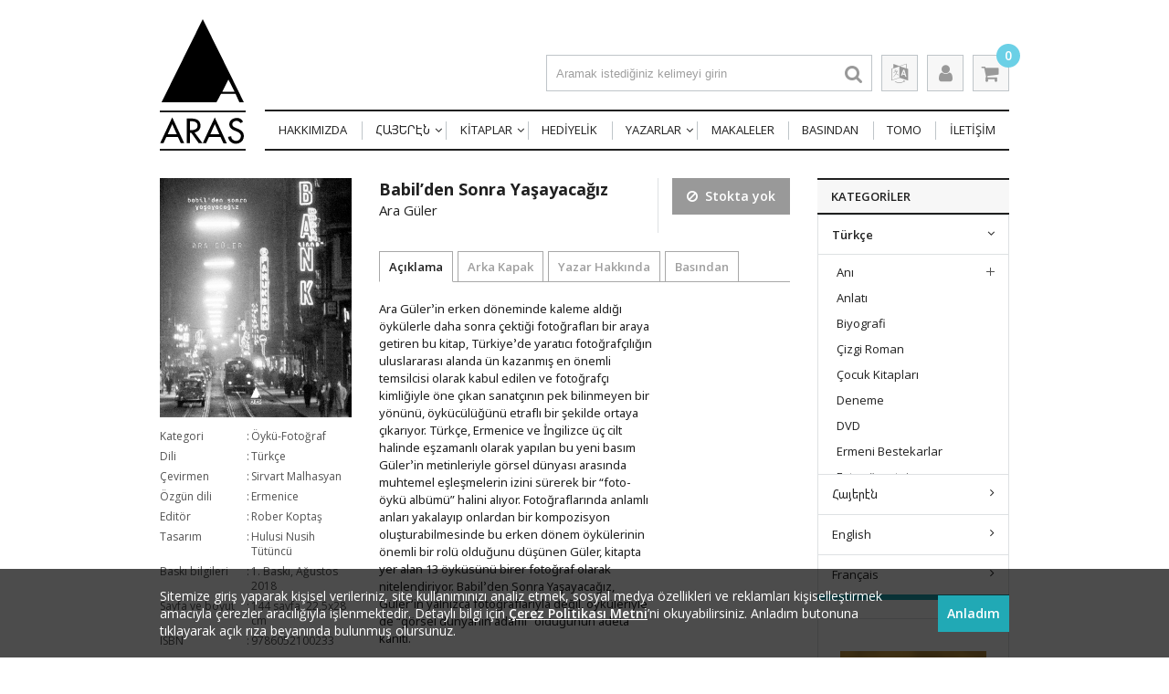

--- FILE ---
content_type: text/html; charset=UTF-8
request_url: https://www.arasyayincilik.com/urun/babilden-sonra-yasayacagiz-2018/
body_size: 15576
content:
<!DOCTYPE html>
<html lang="tr">

<head>

    <meta charset="utf-8" /><link rel="preconnect" href="https://fonts.gstatic.com/" crossorigin /><script>WebFontConfig={google:{families:["Open Sans:400,400italic,600,700:latin-ext,latin","Noto Sans Armenian:400,700"]}};if ( typeof WebFont === "object" && typeof WebFont.load === "function" ) { WebFont.load( WebFontConfig ); }</script><script data-optimized="1" src="https://www.arasyayincilik.com/wp-content/plugins/litespeed-cache/assets/js/webfontloader.min.js"></script><link data-optimized="2" rel="stylesheet" href="https://www.arasyayincilik.com/wp-content/litespeed/css/37f6484c3bfd5cbff1a7393f1ee9ae90.css?ver=1c2d1" />
    <meta name="viewport" content="width=device-width, initial-scale=1.0, maximum-scale=1.0" />
    <title>Babil&#8217;den Sonra Yaşayacağız &#8211; Aras Yayıncılık</title>
<meta name='robots' content='max-image-preview:large' />
	
	    <meta name="description" content="Aras Yayıncılık 1993 yılında İstanbul’da kuruldu. Kısa zamanda “Ermenice edebiyata açılan pencere” olarak nitelenmesine yol açan bir yayın..." />
    <meta property="og:site_name" content="Babil&#8217;den Sonra Yaşayacağız - Aras Yayıncılık" />
    <meta property="og:title" content="Babil&#8217;den Sonra Yaşayacağız - Aras Yayıncılık" />
    <meta property="og:description" content="Aras Yayıncılık 1993 yılında İstanbul’da kuruldu. Kısa zamanda “Ermenice edebiyata açılan pencere” olarak nitelenmesine yol açan bir yayın..." />
    <meta property="og:type" content="website" />
    <meta property="og:url" content="https://www.arasyayincilik.com/urun/babilden-sonra-yasayacagiz-2018/" />
    <meta property="og:image" content="https://www.arasyayincilik.com/wp-content/uploads/2019/09/babilden-sonra-yasayacagiz.jpg" />
    <meta name="twitter:card" content="summary">
    <meta name="twitter:url" content="https://www.arasyayincilik.com/urun/babilden-sonra-yasayacagiz-2018/">
    <meta name="twitter:title" content="Babil&#8217;den Sonra Yaşayacağız - Aras Yayıncılık">
    <meta name="twitter:description" content="Aras Yayıncılık 1993 yılında İstanbul’da kuruldu. Kısa zamanda “Ermenice edebiyata açılan pencere” olarak nitelenmesine yol açan bir yayın...">
    <meta name="twitter:image" content="https://www.arasyayincilik.com/wp-content/uploads/2019/09/babilden-sonra-yasayacagiz.jpg">
<link rel='dns-prefetch' href='//fonts.googleapis.com' />





















<link rel="canonical" href="https://www.arasyayincilik.com/urun/babilden-sonra-yasayacagiz-2018/" />
<!-- Global site tag (gtag.js) - Google Analytics -->
    <script async src="https://www.googletagmanager.com/gtag/js?id=UA-35230615-1"></script>
    <script>
      window.dataLayer = window.dataLayer || [];
      function gtag(){dataLayer.push(arguments);}
      gtag('js', new Date());

      gtag('config', 'UA-35230615-1');
    </script>
    <!-- Facebook Pixel Code -->
    
    <noscript><img height="1" width="1" style="display:none" src="https://www.facebook.com/tr?id=2964733707131783&ev=PageView&noscript=1" /></noscript>
    <!-- End Facebook Pixel Code -->

<meta name="facebook-domain-verification" content="766gxz9ladr0qc1wfzzv8kcpaipyth"/>
	<noscript><style>.woocommerce-product-gallery{ opacity: 1 !important; }</style></noscript>
				
			<!-- WooCommerce Facebook Integration Begin -->
			
			<!-- WooCommerce Facebook Integration End -->
			<!-- Meta Pixel Code -->

<noscript><img height="1" width="1" style="display:none"
src="https://www.facebook.com/tr?id=751369133846457&ev=PageView&noscript=1"
/></noscript>
<!-- End Meta Pixel Code -->
</head>

<body data-rsssl=1 class="wp-singular product-template-default single single-product postid-2689 wp-theme-aras theme-aras woocommerce woocommerce-page woocommerce-no-js">
        <div id="wrapper">
        <header class="header-container">
            <div class="container">
                <button type="button" class="btn btn-square btn-mobile" data-menu="main" data-click="mobileMenuClick(this)">
                    <i class="fa fa-user"></i>
                    <i class="fa fa-burger"></i>
                </button>
                <button type="button" class="btn btn-square btn-mobile" data-menu="search" data-click="mobileMenuClick(this)">
                    <i class="fa fa-search"></i>
                </button>
                <button type="button" class="btn btn-square btn-mobile" data-menu="category" data-click="mobileMenuClick(this)">
                    <i class="fa fa-category"></i>
                </button>
                <div class="logo-content">
                    <div class="logo d-flex justify-content-center justify-content-lg-start">
                        <a href="https://www.arasyayincilik.com/" title="Aras Yayıncılık">
                            <i class="icon i-aras-logo-icon"><svg viewBox="0 0 94 100">
                                    <use xlink:href="#aras-logo-icon"></use>
                                </svg></i>
                            <i class="icon i-aras-logo"><svg viewBox="0 0 94 40">
                                    <use xlink:href="#aras-logo"></use>
                                </svg></i>
                        </a>
                    </div>
                </div>
                <div id="header-nav-container">

                    <div id="header-nav-quick-container">
    <div class="header-nav-quick-content">
        <div class="row small justify-content-end">
            <div class="col col-lg-4 header-nav-quick-item header-search">
                <div>
                    <form role="search" method="GET" action="https://www.arasyayincilik.com/" data-form="{'service': false}">
                        <div class="form-row">
                            <input type="text" name="s" value="" placeholder="Aramak istediğiniz kelimeyi girin" data-validation="{'empty': true}" />
                            <button type="submit" class="submit-btn btn btn-square">
                                <i class="fa fa-search"></i>
                            </button>
                        </div>
                    </form>
                </div>
            </div>
            <div id="header-lang-nav" class="col-auto header-nav-quick-item">
                <button type="button" data-click="headerQuickNavClick(this)" data-quick-nav="user" class="btn btn-square">
                    <i class="fa fa-language"></i>
                </button>
                <div id="header-nav-lang" class="header-nav-quick-content">
                                        <div class="row small">
                        <div class="col-half">
                            <a href="https://www.arasyayincilik.com/urun/babilden-sonra-yasayacagiz-2018?lang=tr_TR" class="btn btn-small full bg-turq" title="Türkçe">Türkçe</a>
                        </div>
                        <div class="col-half">
                            <a href="https://www.arasyayincilik.com/urun/babilden-sonra-yasayacagiz-2018?lang=en_US" class="btn btn-small full outlined" title="English">English</a>
                        </div>
                    </div>
                </div>
            </div>
            <div id="header-user-nav" class="col-auto header-nav-quick-item">
                <button type="button" data-click="headerQuickNavClick(this)" data-quick-nav="user" class="btn btn-square">
                    <i class="fa fa-user"></i>
                </button>
                <div id="header-nav-user" class="header-nav-quick-content">
                    <form class="woocommerce-form woocommerce-form-login login" method="post" >

	
	
	<div class="form-row form-row-first">
		<label for="header_username">Kullanıcı adı veya e-posta adresi&nbsp;<span class="required" aria-hidden="true">*</span></label>
		<input type="text" class="input-text" name="username" id="header_username" autocomplete="username" required aria-required="true" />
	</div>
	<div class="form-row form-row-last">
		<label for="header_password">Parola&nbsp;<span class="required" aria-hidden="true">*</span></label>
		<input class="input-text" type="password" name="password" id="header_password" autocomplete="current-password" required aria-required="true" />
	</div>
	<div class="clear"></div>

	
	<div class="form-row">

		<input type="hidden" id="woocommerce-login-nonce" name="woocommerce-login-nonce" value="ed8be6964b" /><input type="hidden" name="_wp_http_referer" value="/urun/babilden-sonra-yasayacagiz-2018/" />		<input type="hidden" name="redirect" value="" />
		<button type="submit" class="btn bg-turq woocommerce-button button woocommerce-form-login__submit" name="login" value="Giriş Yap">Giriş Yap</button>
	</div>
	<div class="form-row d-flex justify-content-between">
		<label class="woocommerce-form__label woocommerce-form__label-for-checkbox woocommerce-form-login__rememberme">
			<input class="woocommerce-form__input woocommerce-form__input-checkbox" name="rememberme" type="checkbox" id="header_rememberme" value="forever" /> <span>Beni hatırla</span>
		</label>
		<div class="lost_password">
			<a href="https://www.arasyayincilik.com/account/lost-password/">Parolanızı mı unuttunuz?</a>
		</div>
	</div>


	<div class="clear"></div>

	
</form>                        <div>
                            <a href="https://www.arasyayincilik.com/account/" class="btn bg-orange full" title="Üye Ol"><b>Üye Ol</b></a>
                        </div>
                                    </div>
            </div>
            <div id="header-cart-nav" class="col-auto header-nav-quick-item">
                <button type="button" data-click="headerQuickNavClick(this)" data-quick-nav="cart" class="btn btn-square">
                    <span id="cart-total"><b>0</b></span>
                    <i class="fa fa-basket"></i>
                </button>
                <div id="header-nav-cart" class="header-nav-quick-content"></div>
            </div>
        </div>
    </div>
</div><div id="header-nav-main-container">
    <div class="header-with-border">
        <i class="fa fa-user"></i>
                    <a href="https://www.arasyayincilik.com/account/" title="Giriş Yap"><b>Giriş Yap</b></a>
            <a href="https://www.arasyayincilik.com/account/" title="Üye Ol"><b>Üye Ol</b></a>
            </div>
    <div>

                <div id="mobile-lang-menu" class="row no-gutter">
            <div class="col-half">
                <a href="https://www.arasyayincilik.com/urun/babilden-sonra-yasayacagiz-2018?lang=tr_TR" class="btn btn-small full bg-turq" title="Türkçe">Türkçe</a>
            </div>
            <div class="col-half">
                <a href="https://www.arasyayincilik.com/urun/babilden-sonra-yasayacagiz-2018?lang=en_US" class="btn btn-small full outlined" title="English">English</a>
            </div>
        </div>
    </div>
    <nav class="menu"><ul id="menu-header-menu" class=""><li id="menu-item-276" class="menu-item menu-item-type-post_type menu-item-object-page menu-item-276"><a href="https://www.arasyayincilik.com/hakkimizda/">Hakkımızda</a></li>
<li id="menu-item-283" class="menu-item menu-item-type-custom menu-item-object-custom menu-item-has-children menu-item-283"><a href="#">Հայերէն</a>
<ul class="sub-menu">
	<li id="menu-item-1052" class="menu-item menu-item-type-taxonomy menu-item-object-book_lang menu-item-1052"><a href="https://www.arasyayincilik.com/kitap-dili/hayeren/">Գիրքեր</a></li>
	<li id="menu-item-359" class="menu-item menu-item-type-taxonomy menu-item-object-authors_cat menu-item-359"><a href="https://www.arasyayincilik.com/yazarlar-kategori/hayeren/">Հեղինակներ</a></li>
</ul>
</li>
<li id="menu-item-278" class="menu-item menu-item-type-taxonomy menu-item-object-product_cat current-product-ancestor current-menu-parent current-product-parent menu-item-has-children menu-item-278"><a href="https://www.arasyayincilik.com/urun-kategori/kitaplar/">Kitaplar</a>
<ul class="sub-menu">
	<li id="menu-item-3139" class="menu-item menu-item-type-taxonomy menu-item-object-book_lang current-product-ancestor current-menu-parent current-product-parent menu-item-3139"><a href="https://www.arasyayincilik.com/kitap-dili/turkce/">Türkçe</a></li>
	<li id="menu-item-3140" class="menu-item menu-item-type-taxonomy menu-item-object-book_lang menu-item-3140"><a href="https://www.arasyayincilik.com/kitap-dili/hayeren/">Հայերէն</a></li>
	<li id="menu-item-3141" class="menu-item menu-item-type-taxonomy menu-item-object-book_lang menu-item-3141"><a href="https://www.arasyayincilik.com/kitap-dili/english/">English</a></li>
	<li id="menu-item-3143" class="menu-item menu-item-type-taxonomy menu-item-object-book_lang menu-item-3143"><a href="https://www.arasyayincilik.com/kitap-dili/francais/">Français</a></li>
	<li id="menu-item-3142" class="menu-item menu-item-type-taxonomy menu-item-object-book_lang menu-item-3142"><a href="https://www.arasyayincilik.com/kitap-dili/kurtce/">Kürtçe</a></li>
	<li id="menu-item-13766" class="menu-item menu-item-type-taxonomy menu-item-object-product_cat menu-item-13766"><a href="https://www.arasyayincilik.com/urun-kategori/e-kitap/">E-kitap</a></li>
</ul>
</li>
<li id="menu-item-282" class="menu-item menu-item-type-taxonomy menu-item-object-product_cat menu-item-282"><a href="https://www.arasyayincilik.com/urun-kategori/hediyelik/">Hediyelik</a></li>
<li id="menu-item-751" class="menu-item menu-item-type-post_type_archive menu-item-object-authors menu-item-has-children menu-item-751"><a href="https://www.arasyayincilik.com/yazarlar/">Yazarlar</a>
<ul class="sub-menu">
	<li id="menu-item-3144" class="menu-item menu-item-type-taxonomy menu-item-object-authors_cat menu-item-3144"><a href="https://www.arasyayincilik.com/yazarlar-kategori/turkce/">Türkçe</a></li>
	<li id="menu-item-3145" class="menu-item menu-item-type-taxonomy menu-item-object-authors_cat menu-item-3145"><a href="https://www.arasyayincilik.com/yazarlar-kategori/hayeren/">Հայերէն</a></li>
	<li id="menu-item-3146" class="menu-item menu-item-type-taxonomy menu-item-object-authors_cat menu-item-3146"><a href="https://www.arasyayincilik.com/yazarlar-kategori/english/">English</a></li>
	<li id="menu-item-3147" class="menu-item menu-item-type-taxonomy menu-item-object-authors_cat menu-item-3147"><a href="https://www.arasyayincilik.com/yazarlar-kategori/francais/">Français</a></li>
</ul>
</li>
<li id="menu-item-281" class="menu-item menu-item-type-post_type menu-item-object-page menu-item-281"><a href="https://www.arasyayincilik.com/makaleler/">Makaleler</a></li>
<li id="menu-item-333" class="menu-item menu-item-type-post_type_archive menu-item-object-press menu-item-333"><a href="https://www.arasyayincilik.com/basindan/">Basından</a></li>
<li id="menu-item-14743" class="menu-item menu-item-type-post_type menu-item-object-page menu-item-14743"><a href="https://www.arasyayincilik.com/yetvart-tomasyanin-anisina/">TOMO</a></li>
<li id="menu-item-277" class="menu-item menu-item-type-post_type menu-item-object-page menu-item-277"><a href="https://www.arasyayincilik.com/iletisim/">İletişim</a></li>
</ul></nav>
</div>                </div>
            </div>
        </header>

        <div id="menu-overlay-bg"></div>
	<section class="offset-20 offset-lg-30"><div class="container"><div class="row">		<div class="col-content">
			
		
			<div class="woocommerce-notices-wrapper"></div><div id="product-2689" class="product-grid-container product type-product post-2689 status-publish first outofstock product_cat-kitaplar product_tag-sale has-post-thumbnail sale shipping-taxable purchasable product-type-simple">

	<div class="product-detail-image offset-bottom-10">
	<div>
					<a href="https://www.arasyayincilik.com/wp-content/uploads/2019/09/babilden-sonra-yasayacagiz.jpg" data-fancybox title="Babil'den Sonra Yaşayacağız">
				<div class="img-wrap" style="padding-bottom: 124.68827930175%;">
					<img src="[data-uri]" data-src="https://www.arasyayincilik.com/wp-content/uploads/2019/09/babilden-sonra-yasayacagiz.jpg" class="lazyload" alt="Babil'den Sonra Yaşayacağız" />
				</div>
			</a>
		
			</div>
</div>
	<div class="product-detail-header text-center text-md-left offset-bottom-10">
	<header>
		<h1 class="h2 bold">
			Babil&#8217;den Sonra Yaşayacağız				
		</h1>
		        <h3 class="h4 regular">
            <a href="https://www.arasyayincilik.com/yazarlar/ara-guler/" title="Ara Güler">Ara Güler</a>        </h3>
        		
	</header>
</div>
<div class="product-detail-price text-center text-md-left divider-md-left inset-bottom-md-20">	<span class="btn bg-gray-600 color-white"><i class="fa fa-ban"></i><b>Stokta yok</b></span>
</div><div class="product-detail-prop-meta"><div class="product-detail-meta-table offset-bottom-10">
	<table>
		            <tr>
                <td>Kategori</td>
                <td><a href="https://www.arasyayincilik.com/kitaplar/oyku-fotograf/" title="Öykü-Fotoğraf">Öykü-Fotoğraf</a></td>
            </tr>
                    <tr>
                <td>Dili</td>
                <td><a href="https://www.arasyayincilik.com/kitap-dili/turkce/" title="Türkçe">Türkçe</a></td>
            </tr>
                    <tr>
                <td>Çevirmen</td>
                <td><p>Sirvart Malhasyan</p>
</td>
            </tr>
                    <tr>
                <td>Özgün dili</td>
                <td><p>Ermenice</p>
</td>
            </tr>
                    <tr>
                <td>Editör</td>
                <td><p>Rober Koptaş</p>
</td>
            </tr>
                    <tr>
                <td>Tasarım</td>
                <td><p>Hulusi Nusih Tütüncü</p>
</td>
            </tr>
                    <tr>
                <td>Baskı bilgileri</td>
                <td><p>1. Baskı, Ağustos 2018</p>
</td>
            </tr>
                    <tr>
                <td>Sayfa ve boyut</td>
                <td><p>144 sayfa, 22,5x28 cm</p>
</td>
            </tr>
                    <tr>
                <td>ISBN</td>
                <td><p>9786052100233</p>
</td>
            </tr>
        	</table>
</div><div class="row ex-small share-content flex-nowrap justify-content-md-start justify-content-center offset-10">

<div class="col-auto col-lg">
            <a href="https://www.arasyayincilik.com/wp-content/uploads/2019/09/araguler-tr-okuma-parcasi.pdf" data-fancybox class="btn btn-small btn-vertical-middle bg-turq color-white">
            <span>
                <i class="fa fa-file-list"></i>
                <b>Okuma Parçası</b>
            </span>
        </a>
        
</div>
<div class="col-auto">
    <button type="button" data-click="showShareEmailForm(this)" class="btn btn-small btn-square bg-green"><i class="fa fa-mail"></i></button>
</div>
<div class="col-auto">
    <button type="button" data-share="fb" data-click="share(this)" class="btn btn-small btn-square bg-fb"><i class="fa fa-fb"></i></button>
</div>
<div class="col-auto">
    <button type="button" data-share="tw" data-click="share(this)" class="btn btn-small btn-square bg-tw"><i class="fa fa-tw"></i></button>
</div>
<div class="col-auto">
    <button type="button" data-share="wa" data-click="share(this)" class="btn btn-small btn-square bg-wa"><i class="fa fa-wa"></i></button>
</div></div></div>
		<div class="product-detail-desc inset-top-lg-20">
		<div class="tab-container tab-has-accordion">
			<div class="tab-nav">
				<nav class="menu">
					<ul class="d-flex">
													<li class="active">
								<a href="#tab-description">
									Açıklama								</a>
							</li>
													<li >
								<a href="#tab-back_cover_text">
									Arka Kapak								</a>
							</li>
													<li >
								<a href="#tab-authors">
									Yazar Hakkında								</a>
							</li>
													<li >
								<a href="#tab-press">
									Basından								</a>
							</li>
											</ul>
				</nav>
			</div>
			<div class="tab-wrapper arial-regular">
									<h3 class="tab-accordion-btn active"><a href="#tab-description">Açıklama</a></h3>
					<div class="tab-content active">
						<div class="row no-gutters">
	<div class="col col-lg-6 arial-regular text-container">
		<p>Ara Güler’in erken döneminde kaleme aldığı öykülerle daha sonra çektiği fotoğrafları bir araya getiren bu kitap, Türkiye&#8217;de yaratıcı fotoğrafçılığın uluslararası alanda ün kazanmış en önemli temsilcisi olarak kabul edilen ve fotoğrafçı kimliğiyle öne çıkan sanatçının pek bilinmeyen bir yönünü, öykücülüğünü etraflı bir şekilde ortaya çıkarıyor. Türkçe, Ermenice ve İngilizce üç cilt halinde eşzamanlı olarak yapılan bu yeni basım Güler’in metinleriyle görsel dünyası arasında muhtemel eşleşmelerin izini sürerek bir “foto-öykü albümü” halini alıyor. Fotoğraflarında anlamlı anları yakalayıp onlardan bir kompozisyon oluşturabilmesinde bu erken dönem öykülerinin önemli bir rolü olduğunu düşünen Güler, kitapta yer alan 13 öyküsünü birer fotoğraf olarak nitelendiriyor. Babil’den Sonra Yaşayacağız, Güler’in yalnızca fotoğraflarıyla değil, öyküleriyle de “görsel dünyanın adamı” olduğunun adeta kanıtı.</p>
	</div>
</div>
					</div>
									<h3 class="tab-accordion-btn "><a href="#tab-back_cover_text">Arka Kapak</a></h3>
					<div class="tab-content ">
						<div class="row no-gutters">
	<div class="col col-lg-6 arial-regular text-container">
	<p>Öykülerimdeki duygularım, ne olmuşsa olmuş, görsel bir anlatıma dönüşmüş. Daha o zamandan görsel bir dünyanın içine düşmüşüm demek. Bana öyle geliyor ki, yazıyla görselliğin ortak bir anlatımı var. Öyle olduğu kuşkusuz, yoksa sinema sanatı da olmazdı. Zaten ben de fotoğraflarıma bakarken zaman zaman tiyatro çalışmalarımdan, öyküler için düşündüklerimden esintiler buluyorum. Belki de fotoğrafımdaki “anı yakalama ve kompozisyonu kurma” özelliğimi bütün bu eski çalışmalara borçluyum. Bir “kadr” içinde kompozisyon kurmayı tiyatro çalışmaları günlerimden, anlamlı anların yakalanması ve bir anlatıma varmasını da öykücülüğümden esinlendiğimi sanıyorum.</p>
<p>&nbsp;</p>
<p>Neyse, işte böyle şeyler sonucunda, görsel malzemede bir birikim oluşuyor anlaşılan.</p>
<p>Görsel malzeme, tıpkı şiir gibi, yazı gibi, resim gibi, sahne sanatları gibi, bir yerlerden birikimini topluyor, yeni bir biçim kazanıyor ve görsel sanat oluyor. Zaten yazdığım bu öykülere dikkat edilirse, bunların bir tür fotoğraf olduğu görülecektir.</p>
<p style="text-align: right;">ARA GÜLER</p>
	</div>
</div>
					</div>
									<h3 class="tab-accordion-btn "><a href="#tab-authors">Yazar Hakkında</a></h3>
					<div class="tab-content ">
						    <section class="inset-bottom-20">
        <div class="row">
                        <div class="col-md-3 col-9">
                <a href="https://www.arasyayincilik.com/wp-content/uploads/2019/07/ara-guler.jpg" class="post-col-thumbnail d-block offset-auto" data-fancybox title="Ara Güler">
                    <div class="img-wrap" style="padding-bottom: 97.465886939571%;">
                        <img src="[data-uri]" data-src="https://www.arasyayincilik.com/wp-content/uploads/2019/07/ara-guler.jpg" class="lazyload" alt="Ara Güler" />
                    </div>
                </a>
            </div>
                        <div class="col-md-6 col-9">
                <h3 class="bold text-center text-md-left offset-top-10 offset-top-lg-0"><a href="https://www.arasyayincilik.com/yazarlar/ara-guler/" title="Ara Güler">Ara Güler</a></h3>
                <div class="offset-top-10 arial-regular text-container">
                    <p>1928 yılında İstanbul'da doğdu. Türkiye'de yaratıcı fotoğrafçılığın uluslararası alanda ün kazanmış en önemli temsilcisi olarak kabul edilir. Çocukluk yıllarında sinemadan çok etkilendi. Lisedeyken film stüdyolarında çalıştı. 1951 yılında Getronagan Lisesi’nden mezun oldu. Muhsin Ertuğrul'un yanında tiyatro ve oyunculuk eğitimi almaya başladı. Rejisör veya oyun yazarı olmak istiyordu. Bu yıllarda bazı edebiyat dergilerinde ve Ermenice gazetelerde öyküleri, röportajları yayımlandı. İstanbul Üniversitesi İktisat Fakültesi’ne devam etti, ancak fotomuhabiri olmaya karar vermesi nedeniyle üniversiteyi yarıda bıraktı. Gazetecilik yaşamına 1950'de <em>Yeni İstanbul</em>gazetesinde başladı. <em>Time Life</em>, <em>Paris Match</em> ve <em>Stern</em> dergilerinin Yakındoğu foto muhabirliğini üstlendi. Magnum Photos'a katıldı. Nuh’un Gemisi röportajını yaptı ve bu fotoğraflar Magnum Photos tarafından 100’ün üzerinde yayına dağıtıldı. Yine bu yıllarda Nemrut Dağı röportajını gerçekleştirdi ve tüm dünya Nemrut Dağı’nı onun fotoğrafları ile tanıdı. Bir diğer önemli röportajı Afrodisyas ile de unutulmuş bu kentin yeniden keşfedilmesini ve dünyaca tanınmasını sağladı. 1961’e kadar <em>Hayat</em>dergisinde fotoğraf bölümü şefi olarak çalıştı. 1961'de İngiltere'de yayımlanan <em>British Journal of Photography Year Book</em>, onu dünyanın en iyi yedi fotoğrafçısından biri olarak tanımladı. Aynı yıl Amerikan Dergi Fotoğrafçıları Derneği’ne (ASMP) kabul edildi. 1962'de Almanya'da Master of Leica unvanını kazandı. Yine aynı yıl fotoğraf dünyasının o dönemdeki en önemli yayını olan <em>Camera</em> dergisi onunla ilgili bir özel sayı yayımladı. Lord Kinross’un 1971’de basılan <em>Hagia Sophia: A History of Constantinople</em> kitabının fotoğraflarını çekti. 1974'te Amerika Birleşik Devletleri'ne davet edildi ve birçok ünlü Amerikalı’nın fotoğraflarını çektikten sonra Yaratıcı Amerikalılar adlı sergisini dünyanın birçok kentinde sergiledi. Yine aynı yıl Yavuz zırhlısının sökülmesini konu alan <em>Kahramanın Sonu</em> adlı bir belgesel film çekti. Yıllarca üstünde çalıştığı Mimar Sinan yapıtlarının fotoğrafları 1992’de yayımlandı. Dünyanın dört bir yanında yüzlerce sergi açtı. Onlarca kitabı yayımlandı. Bertrand Russell'dan Winston Churchill'e, Arnold Toynbee'den Picasso'ya, William Saroyan’dan Salvador Dali'ye kadar dünyaca ünlü birçok kişinin, ayrıca Türkiye’nin en önde gelen sanatçılarının fotoğraflarını çekti, onlarla röportajlar yaptı. 2018'de, 90 yaşında, İstanbul'da hayatını kaybetti.</p>
                </div>
            </div>
        </div>
    </section>
					</div>
									<h3 class="tab-accordion-btn "><a href="#tab-press">Basından</a></h3>
					<div class="tab-content ">
						    <div class="inset-bottom-10 arial-regular">
        <h5 class="bold offset-bottom-5"><a href="https://www.arasyayincilik.com/basindan/ara-guler-babilden-sonra-da-yasayacak/" data-id="2010" data-click="openPressDetail(this)" title="Ara Güler Babil&#8217;den sonra da yaşayacak&#8230;">Ara Güler Babil&#8217;den sonra da yaşayacak&#8230;</a></h5>
        <p class="font-small color-gray-800">&nbsp;<i class="fa fa-newspaper"></i> Cumhuriyet &nbsp;<i class="fa fa-pencil"></i> Bedri Baykam &nbsp;<i class="fa fa-calendar"></i> 25.10.2018</p>
    </div>
        <div class="inset-10 divider-top arial-regular">
        <h5 class="bold offset-bottom-5"><a href="https://www.arasyayincilik.com/basindan/babamin-oykusu/" data-id="1996" data-click="openPressDetail(this)" title="Babamın Öyküsü">Babamın Öyküsü</a></h5>
        <p class="font-small color-gray-800">&nbsp;<i class="fa fa-newspaper"></i> K24  &nbsp;<i class="fa fa-calendar"></i> 16.08.2018</p>
    </div>
        <div class="inset-10 divider-top arial-regular">
        <h5 class="bold offset-bottom-5"><a href="https://www.arasyayincilik.com/basindan/ara-guler-dunyasina-giris/" data-id="1995" data-click="openPressDetail(this)" title="Ara Güler dünyasına giriş">Ara Güler dünyasına giriş</a></h5>
        <p class="font-small color-gray-800">&nbsp;<i class="fa fa-newspaper"></i> Hürriyet Kitap Sanat &nbsp;<i class="fa fa-pencil"></i> Erkan Aktuğ &nbsp;<i class="fa fa-calendar"></i> 16.08.2018</p>
    </div>
        <div class="inset-10 divider-top arial-regular">
        <h5 class="bold offset-bottom-5"><a href="https://www.arasyayincilik.com/basindan/babilden-sonra-yasayacagiz/" data-id="1059" data-click="openPressDetail(this)" title="Babil&#8217;den Sonra Yaşayacağız">Babil&#8217;den Sonra Yaşayacağız</a></h5>
        <p class="font-small color-gray-800">&nbsp;<i class="fa fa-newspaper"></i> Küçük Menderes Gazetesi &nbsp;<i class="fa fa-pencil"></i> Rahim Gür &nbsp;<i class="fa fa-calendar"></i> 19.06.2001</p>
    </div>
        <div class="inset-10 divider-top arial-regular">
        <h5 class="bold offset-bottom-5"><a href="https://www.arasyayincilik.com/basindan/bir-kuru-makinenin-gordukleri/" data-id="900" data-click="openPressDetail(this)" title="&#8216;Bir Kuru Makinenin Gördükleri&#8217;">&#8216;Bir Kuru Makinenin Gördükleri&#8217;</a></h5>
        <p class="font-small color-gray-800">&nbsp;<i class="fa fa-newspaper"></i> Yeni Yüzyıl Gazetesi &nbsp;<i class="fa fa-pencil"></i> Aslı Kaybal &nbsp;<i class="fa fa-calendar"></i> 09.02.1998</p>
    </div>
        <div class="inset-10 divider-top arial-regular">
        <h5 class="bold offset-bottom-5"><a href="https://www.arasyayincilik.com/basindan/cagi-arayan-vizor/" data-id="899" data-click="openPressDetail(this)" title="Çağı &#8216;Ara&#8217;yan Vizör">Çağı &#8216;Ara&#8217;yan Vizör</a></h5>
        <p class="font-small color-gray-800">&nbsp;<i class="fa fa-newspaper"></i> Radikal Gazetesi &nbsp;<i class="fa fa-pencil"></i> Duygu Durgun &nbsp;<i class="fa fa-calendar"></i> 08.02.1998</p>
    </div>
        <div class="inset-10 divider-top arial-regular">
        <h5 class="bold offset-bottom-5"><a href="https://www.arasyayincilik.com/basindan/gazeteciye-heyecan-yakismaz/" data-id="885" data-click="openPressDetail(this)" title="Gazeteciye Heyecan Yakışmaz">Gazeteciye Heyecan Yakışmaz</a></h5>
        <p class="font-small color-gray-800">&nbsp;<i class="fa fa-newspaper"></i> Yeni Yüzyıl Gazetesi &nbsp;<i class="fa fa-pencil"></i> Refik Durbaş &nbsp;<i class="fa fa-calendar"></i> 13.10.1996</p>
    </div>
        <div class="inset-10 divider-top arial-regular">
        <h5 class="bold offset-bottom-5"><a href="https://www.arasyayincilik.com/basindan/kare-kare-oykuler/" data-id="884" data-click="openPressDetail(this)" title="Kare Kare Öyküler">Kare Kare Öyküler</a></h5>
        <p class="font-small color-gray-800">&nbsp;<i class="fa fa-newspaper"></i> Agos Gazetesi &nbsp;<i class="fa fa-pencil"></i> Karin Karakaşlı &nbsp;<i class="fa fa-calendar"></i> 11.10.1996</p>
    </div>
    
					</div>
				
							</div>
		</div>
	</div>

</div>


<section class="product-related-container offset-top-10">
        <header class="header-with-border align-items-center justify-content-between">
        <h3 class="h5">Yazarın Diğer Kitapları</h3>
            </header>
        <article class="inset-20 inset-lg-30">
                <div data-swiper="{
            'options': {
                'slidesPerView': 4,
                'navigation': true, 
                'pagination': true,
                'dynamicBullets': true,
                'watchOverflow': true,
                'slidesPerGroup': 4,
                'breakpoints': {
                    '480' : {
                        'slidesPerView': 1,
                        'slidesPerGroup': 1
                    },
                    '768' : {
                        'slidesPerView': 2,
                        'slidesPerGroup': 2
                    },
                    '992' : {
                        'slidesPerView': 3,
                        'slidesPerGroup': 3
                    }
                }
            }
        }">
            <div class="swiper-container">
                <div class="swiper-wrapper">
                                        <div class="swiper-slide text-center">
                    <div class="d-flex h-100 flex-wrap">
                        <a href="https://www.arasyayincilik.com/urun/we-will-live-after-babylon/" title="We Will Live After Babylon">
                            <span class="widget-content-image d-flex justify-content-center align-items">
                                <span class="position-relative">
                                    <img src="[data-uri]" data-src="https://www.arasyayincilik.com/wp-content/uploads/2019/09/we-will-live-after-babylon.jpg" class="lazyload img-swiper" alt="We Will Live After Babylon" />
                                                                    </span>
                            </span>
                            
                        </a>
                        <div>
                            <a href="https://www.arasyayincilik.com/urun/we-will-live-after-babylon/" title="We Will Live After Babylon">
                                <span class="widget-content-title opensans-semibold d-flex align-items-center justify-content-center">
                                    We Will Live After Babylon                                </span>
                                                            </a>
                                                    </div>
                                                </div>
                    </div>
                                <div class="swiper-slide text-center">
                    <div class="d-flex h-100 flex-wrap">
                        <a href="https://www.arasyayincilik.com/urun/%d5%a2%d5%a1%d5%a2%d5%a5%d5%ac%d5%b8%d5%b6%d5%a7%d5%b6-%d5%be%d5%a5%d6%80%d5%bb-%d5%ba%d5%ab%d5%bf%d5%ab-%d5%a1%d5%ba%d6%80%d5%ab%d5%b6%d6%84-2018/" title="Բաբելոնէն վերջ պիտի ապրինք">
                            <span class="widget-content-image d-flex justify-content-center align-items">
                                <span class="position-relative">
                                    <img src="[data-uri]" data-src="https://www.arasyayincilik.com/wp-content/uploads/2019/09/papyelwnen-vyerce-bidi-abrinq.jpg" class="lazyload img-swiper" alt="Բաբելոնէն վերջ պիտի ապրինք" />
                                                                    </span>
                            </span>
                            
                        </a>
                        <div>
                            <a href="https://www.arasyayincilik.com/urun/%d5%a2%d5%a1%d5%a2%d5%a5%d5%ac%d5%b8%d5%b6%d5%a7%d5%b6-%d5%be%d5%a5%d6%80%d5%bb-%d5%ba%d5%ab%d5%bf%d5%ab-%d5%a1%d5%ba%d6%80%d5%ab%d5%b6%d6%84-2018/" title="Բաբելոնէն վերջ պիտի ապրինք">
                                <span class="widget-content-title opensans-semibold d-flex align-items-center justify-content-center">
                                    Բաբելոնէն վերջ պիտի ապրինք                                </span>
                                                            </a>
                                                    </div>
                                                </div>
                    </div>
                                <div class="swiper-slide text-center">
                    <div class="d-flex h-100 flex-wrap">
                        <a href="https://www.arasyayincilik.com/urun/kumkapi-ermeni-balikcilari-1952/" title="Kumkapı Ermeni Balıkçıları 1952">
                            <span class="widget-content-image d-flex justify-content-center align-items">
                                <span class="position-relative">
                                    <img src="[data-uri]" data-src="https://www.arasyayincilik.com/wp-content/uploads/2019/09/kumkapi-balikcilari-768x869.jpg" class="lazyload img-swiper with-border" alt="Kumkapı Ermeni Balıkçıları 1952" />
                                                                    </span>
                            </span>
                            
                        </a>
                        <div>
                            <a href="https://www.arasyayincilik.com/urun/kumkapi-ermeni-balikcilari-1952/" title="Kumkapı Ermeni Balıkçıları 1952">
                                <span class="widget-content-title opensans-semibold d-flex align-items-center justify-content-center">
                                    Kumkapı Ermeni Balıkçıları 1952                                </span>
                                                            </a>
                                                    </div>
                                                </div>
                    </div>
                                <div class="swiper-slide text-center">
                    <div class="d-flex h-100 flex-wrap">
                        <a href="https://www.arasyayincilik.com/urun/babilden-sonra-yasayacagiz/" title="Babil&#8217;den Sonra Yaşayacağız">
                            <span class="widget-content-image d-flex justify-content-center align-items">
                                <span class="position-relative">
                                    <img src="[data-uri]" data-src="https://www.arasyayincilik.com/wp-content/uploads/2019/08/babil-den-sonra-yasayacagiz.jpg" class="lazyload img-swiper" alt="Babil&#8217;den Sonra Yaşayacağız" />
                                                                    </span>
                            </span>
                            
                        </a>
                        <div>
                            <a href="https://www.arasyayincilik.com/urun/babilden-sonra-yasayacagiz/" title="Babil&#8217;den Sonra Yaşayacağız">
                                <span class="widget-content-title opensans-semibold d-flex align-items-center justify-content-center">
                                    Babil&#8217;den Sonra Yaşayacağız                                </span>
                                                            </a>
                                                    </div>
                                                </div>
                    </div>
                                <div class="swiper-slide text-center">
                    <div class="d-flex h-100 flex-wrap">
                        <a href="https://www.arasyayincilik.com/urun/%d5%a2%d5%a1%d5%a2%d5%a5%d5%ac%d5%b8%d5%b6%d5%a7%d5%b6-%d5%be%d5%a5%d6%80%d5%bb-%d5%ba%d5%ab%d5%bf%d5%ab-%d5%a1%d5%ba%d6%80%d5%ab%d5%b6%d6%84/" title="Բաբելոնէն վերջ պիտի ապրինք">
                            <span class="widget-content-image d-flex justify-content-center align-items">
                                <span class="position-relative">
                                    <img src="[data-uri]" data-src="https://www.arasyayincilik.com/wp-content/uploads/2019/08/papelonen-verc-bidi-abrink.jpg" class="lazyload img-swiper" alt="Բաբելոնէն վերջ պիտի ապրինք" />
                                                                    </span>
                            </span>
                            
                        </a>
                        <div>
                            <a href="https://www.arasyayincilik.com/urun/%d5%a2%d5%a1%d5%a2%d5%a5%d5%ac%d5%b8%d5%b6%d5%a7%d5%b6-%d5%be%d5%a5%d6%80%d5%bb-%d5%ba%d5%ab%d5%bf%d5%ab-%d5%a1%d5%ba%d6%80%d5%ab%d5%b6%d6%84/" title="Բաբելոնէն վերջ պիտի ապրինք">
                                <span class="widget-content-title opensans-semibold d-flex align-items-center justify-content-center">
                                    Բաբելոնէն վերջ պիտի ապրինք                                </span>
                                                            </a>
                                                    </div>
                                                </div>
                    </div>
                                   
                </div>
            </div>
        </div>
            
    </article>
</section>



				</div>
	
<aside class="col-sidebar">
    <div id="right-sidebar" class="row">
        <div id="widget-sidebar-category" class="sidebar-widget-container widget-sidebar-category-container"><div class="sidebar-widget-content"><header class="sidebar-widget-header header-with-border"><h5 class="opensans-semibold">KATEGORİLER</h5></header><div class="cat-content"><div class="cat-item cat-item-83 cat-has-children cat-root-item open">
        <a href="https://www.arasyayincilik.com/kitaplar/turkce/" title="Türkçe">Türkçe</a>
        <div class="children" data-scroll="turkce">
            <ul class="menu">	<li class="cat-item cat-item-18 cat-has-children"><a href="https://www.arasyayincilik.com/kitaplar/ani/" title="Anı">Anı</a>
<ul class='children'>
	<li class="cat-item cat-item-19"><a href="https://www.arasyayincilik.com/kitaplar/ani-ani/" title="Anı">Anı</a>
</li>
	<li class="cat-item cat-item-20"><a href="https://www.arasyayincilik.com/kitaplar/ani-siir/" title="Anı-Şiir">Anı-Şiir</a>
</li>
</ul>
</li>
	<li class="cat-item cat-item-21"><a href="https://www.arasyayincilik.com/kitaplar/anlati/" title="Anlatı">Anlatı</a>
</li>
	<li class="cat-item cat-item-22"><a href="https://www.arasyayincilik.com/kitaplar/biyografi/" title="Biyografi">Biyografi</a>
</li>
	<li class="cat-item cat-item-23"><a href="https://www.arasyayincilik.com/kitaplar/cizgi-roman/" title="Çizgi Roman">Çizgi Roman</a>
</li>
	<li class="cat-item cat-item-24"><a href="https://www.arasyayincilik.com/kitaplar/cocuk-kitaplari/" title="Çocuk Kitapları">Çocuk Kitapları</a>
</li>
	<li class="cat-item cat-item-25"><a href="https://www.arasyayincilik.com/kitaplar/deneme/" title="Deneme">Deneme</a>
</li>
	<li class="cat-item cat-item-26"><a href="https://www.arasyayincilik.com/kitaplar/dvd/" title="DVD">DVD</a>
</li>
	<li class="cat-item cat-item-27"><a href="https://www.arasyayincilik.com/kitaplar/ermeni-bestekarlar/" title="Ermeni Bestekarlar">Ermeni Bestekarlar</a>
</li>
	<li class="cat-item cat-item-31"><a href="https://www.arasyayincilik.com/kitaplar/foto-roportaj/" title="Foto-röportaj">Foto-röportaj</a>
</li>
	<li class="cat-item cat-item-32"><a href="https://www.arasyayincilik.com/kitaplar/gezi/" title="Gezi">Gezi</a>
</li>
	<li class="cat-item cat-item-33"><a href="https://www.arasyayincilik.com/kitaplar/gunce/" title="Günce">Günce</a>
</li>
	<li class="cat-item cat-item-34"><a href="https://www.arasyayincilik.com/kitaplar/inceleme/" title="İnceleme">İnceleme</a>
</li>
	<li class="cat-item cat-item-35 cat-has-children"><a href="https://www.arasyayincilik.com/kitaplar/karikatur/" title="Karikatür">Karikatür</a>
<ul class='children'>
	<li class="cat-item cat-item-36"><a href="https://www.arasyayincilik.com/kitaplar/cizgi-oyku-karikatur/" title="Çizgi Öykü-Karikatür">Çizgi Öykü-Karikatür</a>
</li>
	<li class="cat-item cat-item-37"><a href="https://www.arasyayincilik.com/kitaplar/karikatur-karikatur/" title="Karikatür">Karikatür</a>
</li>
</ul>
</li>
	<li class="cat-item cat-item-38"><a href="https://www.arasyayincilik.com/kitaplar/katalog/" title="Katalog">Katalog</a>
</li>
	<li class="cat-item cat-item-121"><a href="https://www.arasyayincilik.com/kitaplar/kitap-setleri/" title="Kitap Setleri">Kitap Setleri</a>
</li>
	<li class="cat-item cat-item-128"><a href="https://www.arasyayincilik.com/kitaplar/muzik/" title="Müzik">Müzik</a>
</li>
	<li class="cat-item cat-item-41"><a href="https://www.arasyayincilik.com/kitaplar/novella/" title="Novella">Novella</a>
</li>
	<li class="cat-item cat-item-42"><a href="https://www.arasyayincilik.com/kitaplar/oyun/" title="Oyun">Oyun</a>
</li>
	<li class="cat-item cat-item-43 cat-has-children current-cat-parent"><a href="https://www.arasyayincilik.com/kitaplar/oyku/" title="Öykü">Öykü</a>
<ul class='children'>
	<li class="cat-item cat-item-44"><a href="https://www.arasyayincilik.com/kitaplar/oyku-oyku/" title="Öykü">Öykü</a>
</li>
	<li class="cat-item cat-item-45 current-cat"><a href="https://www.arasyayincilik.com/kitaplar/oyku-fotograf/" title="Öykü-Fotoğraf">Öykü-Fotoğraf</a>
</li>
</ul>
</li>
	<li class="cat-item cat-item-125"><a href="https://www.arasyayincilik.com/kitaplar/ozyasamoykusu/" title="Özyaşamöyküsü">Özyaşamöyküsü</a>
</li>
	<li class="cat-item cat-item-127"><a href="https://www.arasyayincilik.com/kitaplar/portre/" title="Portre">Portre</a>
</li>
	<li class="cat-item cat-item-46 cat-has-children"><a href="https://www.arasyayincilik.com/kitaplar/roman/" title="Roman">Roman</a>
<ul class='children'>
	<li class="cat-item cat-item-47"><a href="https://www.arasyayincilik.com/kitaplar/ani-roman/" title="Anı Roman">Anı Roman</a>
</li>
	<li class="cat-item cat-item-48"><a href="https://www.arasyayincilik.com/kitaplar/roman-roman/" title="Roman">Roman</a>
</li>
</ul>
</li>
	<li class="cat-item cat-item-49"><a href="https://www.arasyayincilik.com/kitaplar/sanat/" title="Sanat">Sanat</a>
</li>
	<li class="cat-item cat-item-53"><a href="https://www.arasyayincilik.com/kitaplar/soylesi/" title="Söyleşi">Söyleşi</a>
</li>
	<li class="cat-item cat-item-54"><a href="https://www.arasyayincilik.com/kitaplar/sozluk/" title="Sözlük">Sözlük</a>
</li>
	<li class="cat-item cat-item-55"><a href="https://www.arasyayincilik.com/kitaplar/siir/" title="Şiir">Şiir</a>
</li>
	<li class="cat-item cat-item-56"><a href="https://www.arasyayincilik.com/kitaplar/taniklik/" title="Tanıklık">Tanıklık</a>
</li>
	<li class="cat-item cat-item-57"><a href="https://www.arasyayincilik.com/kitaplar/tarih/" title="Tarih">Tarih</a>
</li>
	<li class="cat-item cat-item-58 cat-has-children"><a href="https://www.arasyayincilik.com/kitaplar/yemek/" title="Yemek">Yemek</a>
<ul class='children'>
	<li class="cat-item cat-item-59"><a href="https://www.arasyayincilik.com/kitaplar/yemek-yemek/" title="Yemek">Yemek</a>
</li>
	<li class="cat-item cat-item-60"><a href="https://www.arasyayincilik.com/kitaplar/yemek-ani/" title="Yemek-Anı">Yemek-Anı</a>
</li>
	<li class="cat-item cat-item-134"><a href="https://www.arasyayincilik.com/kitaplar/yemek-kultur/" title="Yemek-Kültür">Yemek-Kültür</a>
</li>
</ul>
</li>
</ul>
        </div>
    </div><div class="cat-item cat-item-85 cat-has-children cat-root-item">
        <a href="https://www.arasyayincilik.com/kitaplar/hayeren/" title="Հայերէն">Հայերէն</a>
        <div class="children" data-scroll="hayeren">
            <ul class="menu">	<li class="cat-item cat-item-86"><a href="https://www.arasyayincilik.com/kitaplar/%d5%a1%d5%bc%d5%a1%d5%ae%d5%b6%d5%a5%d6%80/" title="Առածներ">Առածներ</a>
</li>
	<li class="cat-item cat-item-137"><a href="https://www.arasyayincilik.com/kitaplar/%d5%a1%d6%80%d5%b1%d5%a1%d5%af-%d5%a2%d5%a1%d5%b6%d5%a1%d5%bd%d5%bf%d5%a5%d5%b2%d5%ae%d5%b8%d6%82%d5%a9%d5%ab%d6%82%d5%b6/" title="Արձակ բանաստեղծութիւն">Արձակ բանաստեղծութիւն</a>
</li>
	<li class="cat-item cat-item-87"><a href="https://www.arasyayincilik.com/kitaplar/%d5%a2%d5%a1%d5%b6%d5%a1%d5%bd%d5%bf%d5%a5%d5%b2%d5%ae%d5%b8%d6%82%d5%a9%d5%ab%d6%82%d5%b6/" title="Բանաստեղծութիւն">Բանաստեղծութիւն</a>
</li>
	<li class="cat-item cat-item-118"><a href="https://www.arasyayincilik.com/kitaplar/%d5%a2%d5%a1%d5%bc%d5%a3%d5%ab%d6%80%d6%84/" title="Բառգիրք">Բառգիրք</a>
</li>
	<li class="cat-item cat-item-88"><a href="https://www.arasyayincilik.com/kitaplar/%d5%a3%d5%ae%d5%a1%d5%be%d5%a7%d5%ba/" title="Գծավէպ">Գծավէպ</a>
</li>
	<li class="cat-item cat-item-119"><a href="https://www.arasyayincilik.com/kitaplar/%d5%a5%d6%80%d5%a3%d5%ab%d5%ae%d5%a1%d5%af%d5%a1%d5%b6/" title="Երգիծական">Երգիծական</a>
</li>
	<li class="cat-item cat-item-141"><a href="https://www.arasyayincilik.com/kitaplar/%d5%a9%d5%a1%d5%bf%d5%a5%d6%80%d5%a1%d5%ad%d5%a1%d5%b2/" title="Թատերախաղ">Թատերախաղ</a>
</li>
	<li class="cat-item cat-item-89"><a href="https://www.arasyayincilik.com/kitaplar/%d5%ad%d5%b8%d5%b0%d5%a1%d5%a3%d5%ab%d6%80%d6%84-%d5%b5%d5%b8%d6%82%d5%b7%d5%a1%d5%a3%d6%80%d5%b8%d6%82%d5%a9%d5%ab%d6%82%d5%b6/" title="Խոհագիրք-յուշագրութիւն">Խոհագիրք-յուշագրութիւն</a>
</li>
	<li class="cat-item cat-item-133"><a href="https://www.arasyayincilik.com/kitaplar/%d5%af%d5%a1%d5%b4-%d5%b4%d5%a1%d5%bf%d5%a5%d5%b6%d5%a1%d5%b7%d5%a1%d6%80/" title="ԿԱՄ Մատենաշար">ԿԱՄ Մատենաշար</a>
</li>
	<li class="cat-item cat-item-124"><a href="https://www.arasyayincilik.com/kitaplar/%d5%b0%d5%a1%d5%bf%d5%a8%d5%b6%d5%bf%d5%ab%d6%80/" title="Հատընտիր">Հատընտիր</a>
</li>
	<li class="cat-item cat-item-90"><a href="https://www.arasyayincilik.com/kitaplar/%d5%b4%d5%a1%d5%b6%d5%af%d5%a1%d5%af%d5%a1%d5%b6/" title="Մանկական">Մանկական</a>
</li>
	<li class="cat-item cat-item-117"><a href="https://www.arasyayincilik.com/kitaplar/%d5%b4%d5%a5%d5%b6%d5%a1%d5%a3%d6%80%d5%b8%d6%82%d5%a9%d5%ab%d6%82%d5%b6/" title="Մենագրութիւն">Մենագրութիւն</a>
</li>
	<li class="cat-item cat-item-91"><a href="https://www.arasyayincilik.com/kitaplar/%d5%b5%d5%b8%d6%82%d5%b7%d5%a1%d5%a3%d6%80%d5%b8%d6%82%d5%a9%d5%ab%d6%82%d5%b6/" title="Յուշագրութիւն">Յուշագրութիւն</a>
</li>
	<li class="cat-item cat-item-116"><a href="https://www.arasyayincilik.com/kitaplar/%d5%b5%d5%b8%d6%82%d5%b7%d5%a1%d5%b4%d5%a1%d5%bf%d5%a5%d5%a1%d5%b6/" title="Յուշամատեան">Յուշամատեան</a>
</li>
	<li class="cat-item cat-item-92"><a href="https://www.arasyayincilik.com/kitaplar/%d5%b8%d6%82%d5%b2%d5%a5%d5%a3%d6%80%d5%b8%d6%82%d5%a9%d5%ab%d6%82%d5%b6/" title="Ուղեգրութիւն">Ուղեգրութիւն</a>
</li>
	<li class="cat-item cat-item-93"><a href="https://www.arasyayincilik.com/kitaplar/%d5%ba%d5%a1%d5%bf%d5%b4%d5%b8%d6%82%d5%a1%d5%ae%d6%84/" title="Պատմուածք">Պատմուածք</a>
</li>
	<li class="cat-item cat-item-94"><a href="https://www.arasyayincilik.com/kitaplar/%d5%ba%d5%a1%d5%bf%d5%b4%d5%b8%d6%82%d5%a1%d5%ae%d6%84-%d5%ac%d5%b8%d6%82%d5%bd%d5%a1%d5%b6%d5%af%d5%a1%d6%80/" title="Պատմուածք-Լուսանկար">Պատմուածք-Լուսանկար</a>
</li>
	<li class="cat-item cat-item-129"><a href="https://www.arasyayincilik.com/kitaplar/%d5%ba%d5%a1%d5%bf%d5%b8%d6%82%d5%b4/" title="Պատում">Պատում</a>
</li>
	<li class="cat-item cat-item-95"><a href="https://www.arasyayincilik.com/kitaplar/%d5%be%d5%a7%d5%ba/" title="Վէպ">Վէպ</a>
</li>
	<li class="cat-item cat-item-96"><a href="https://www.arasyayincilik.com/kitaplar/%d5%be%d5%af%d5%a1%d5%b5%d5%a1%d5%a3%d6%80%d5%b8%d6%82%d5%a9%d5%ab%d6%82%d5%b6/" title="Վկայագրութիւն">Վկայագրութիւն</a>
</li>
	<li class="cat-item cat-item-115"><a href="https://www.arasyayincilik.com/kitaplar/%d6%84%d6%80%d5%b8%d5%b6%d5%ab%d5%af/" title="Քրոնիկ">Քրոնիկ</a>
</li>
	<li class="cat-item cat-item-120"><a href="https://www.arasyayincilik.com/kitaplar/%d6%85%d6%80%d5%a1%d5%a3%d6%80%d5%b8%d6%82%d5%a9%d5%ab%d6%82%d5%b6/" title="Օրագրութիւն">Օրագրութիւն</a>
</li>
</ul>
        </div>
    </div><div class="cat-item cat-item-84 cat-has-children cat-root-item">
        <a href="https://www.arasyayincilik.com/kitaplar/english/" title="English">English</a>
        <div class="children" data-scroll="english">
            <ul class="menu">	<li class="cat-item cat-item-130"><a href="https://www.arasyayincilik.com/kitaplar/history/" title="History">History</a>
</li>
	<li class="cat-item cat-item-50 cat-has-children"><a href="https://www.arasyayincilik.com/kitaplar/short-story/" title="Short Story">Short Story</a>
<ul class='children'>
	<li class="cat-item cat-item-51"><a href="https://www.arasyayincilik.com/kitaplar/short-story-short-story/" title="Short Story">Short Story</a>
</li>
	<li class="cat-item cat-item-52"><a href="https://www.arasyayincilik.com/kitaplar/short-story-photography/" title="Short Story-Photography">Short Story-Photography</a>
</li>
</ul>
</li>
</ul>
        </div>
    </div><div class="cat-item cat-item-97 cat-has-children cat-root-item">
        <a href="https://www.arasyayincilik.com/kitaplar/francais/" title="Français">Français</a>
        <div class="children" data-scroll="francais">
            <ul class="menu">	<li class="cat-item cat-item-98"><a href="https://www.arasyayincilik.com/kitaplar/autobiographie/" title="Autobiographie">Autobiographie</a>
</li>
</ul>
        </div>
    </div></div></div></div><div id="widget-sidebar-box-9" class="sidebar-widget-container widget-sidebar-box-container"><div class="sidebar-widget-content">    <a href="https://www.arasyayincilik.com/firsat-kosesi/">
    <span class="widget-content-image d-flex align-items-center justify-content-center single-box img-wrap" style="padding-bottom:108.31408775982%;">
        <img src="[data-uri]" data-src=https://www.arasyayincilik.com/wp-content/uploads/2026/01/firsat-sag4-768x832.jpg class="lazyload" alt="firsat sag4" />
    </span>
    </a>
</div></div><div id="widget-sidebar-box-8" class="sidebar-widget-container widget-sidebar-box-container"><div class="sidebar-widget-content">    <a href="http://hippokitap.com/" target="_blank">
    <span class="widget-content-image d-flex align-items-center justify-content-center single-box img-wrap" style="padding-bottom:44.027441485069%;">
        <img src="[data-uri]" data-src=https://www.arasyayincilik.com/wp-content/uploads/2020/06/hippo-png-768x338.png class="lazyload" alt="hippo-png" />
    </span>
    </a>
</div></div><div id="widget-sidebar-slider-2" class="sidebar-widget-container widget-sidebar-slider-container"><div class="sidebar-widget-content">      <div class="widget-swiper" 
        data-swiper="{
            'options': {
                'slidesPerView': 1, 
                'loop': true, 
                'autoHeight': true,
                'autoplay': {
                    'delay': 6000
                },
                'navigation': true, 
                'pagination': true,
                'dynamicBullets': true
            }
        }">
        <div class="swiper-container">
            <div class="swiper-wrapper">
       <div class="swiper-slide">    <a href="https://www.podchaser.com/podcasts/son-okuma-1260969">
    <span class="widget-content-image d-flex align-items-center justify-content-center">
        <img src="[data-uri]" data-src=https://www.arasyayincilik.com/wp-content/uploads/2020/06/son-okuma-768x832.jpg class="lazyload" alt="son okuma" />
    </span>
    </a>
</div><div class="swiper-slide">    <a href="spotify:show:3W6DgTdbaOhQgUYyMRNlbc" target="_blank">
    <span class="widget-content-image d-flex align-items-center justify-content-center">
        <img src="[data-uri]" data-src=https://www.arasyayincilik.com/wp-content/uploads/2020/06/yesayan-salonu-768x832.jpg class="lazyload" alt="yesayan salonu" />
    </span>
    </a>
</div>                </div>
            </div>
        </div>
      </div></div><div id="widget-newsletter-2" class="sidebar-widget-container widget-newsletter-container"><div class="sidebar-widget-content"><header class="sidebar-widget-header header-with-border"><h5 class="opensans-semibold">Haber Bülteni</h5></header><form action="?" method="POST" data-form="{ 'service': 'subscribeForm' }">
    <div class="form-row">
        <input type="text" name="subscribe_namesurname" placeholder="Ad / Soyad" data-validation="{ 'empty': true, 'namesurname': true }" />
    </div>
    <div class="form-row">
        <input type="text" name="subscribe_email" placeholder="E-posta" data-validation="{ 'empty': true, 'email': true }" />
    </div>
    <div class="form-row text-left">
        <small><a href="https://www.arasyayincilik.com/aydinlatma-metni" target="_blank"><u>Aydınlatma Metni</u></a>'ni okudum.</small>
    </div>
    <div class="form-row">
        <button type="submit" class="submit-btn btn bg-turq"><b>Gönder</b></button>
    </div>
    <div class="form-row">
        <button type="button" class="btn with-border" data-click="unsubscribeNewsletter(this)">Haber Bülteni'nden<br /> ayrılmak istiyorum</button>
    </div>
</form></div></div><div id="widget-social-follow-2" class="sidebar-widget-container widget-social-follow-container"><div class="sidebar-widget-content">    <div class="d-flex justify-content-center">
            <a href="https://www.facebook.com/ArasYayincilikk" class="btn btn-square btn-social bg-fb" title="Aras Yayıncılık Facebook" target="_blank"><i class="fa fa-fb"></i></a>
                <a href="https://twitter.com/arasyayincilik" class="btn btn-square btn-social bg-tw" title="Aras Yayıncılık Twitter" target="_blank"><i class="fa fa-tw"></i></a>
                <a href="https://www.instagram.com/arasyayincilik/" class="btn btn-square btn-social bg-ins" title="Aras Yayıncılık Instagram" target="_blank"><i class="fa fa-ins"></i></a>
                <a href="https://www.youtube.com/@aras_yayincilik" class="btn btn-square btn-social bg-yt" title="Aras Yayıncılık YouTube" target="_blank"><i class="fa fa-yt"></i></a>
            </div>
</div></div>    </div>
</aside></div></div></section>

<footer class="footer-container bg-gray-100 inset-20 inset-lg-30">
    <div class="container">
        <div class="row">
            <div id="nav_menu-2" class="footer-widget-container col-lg col-9"><h5>Kurumsal</h5><div class="menu-footer-kurumsal-container"><ul id="menu-footer-kurumsal" class="menu"><li id="menu-item-299" class="menu-item menu-item-type-post_type menu-item-object-page menu-item-299"><a href="https://www.arasyayincilik.com/hakkimizda/">Hakkımızda</a></li>
<li id="menu-item-298" class="menu-item menu-item-type-post_type menu-item-object-page menu-item-298"><a href="https://www.arasyayincilik.com/iletisim/">İletişim</a></li>
<li id="menu-item-1450" class="menu-item menu-item-type-post_type menu-item-object-page menu-item-1450"><a href="https://www.arasyayincilik.com/fiyat-listesi-kapak-indir/">Fiyat Listesi &#038; Kapak İndir</a></li>
<li id="menu-item-300" class="menu-item menu-item-type-post_type menu-item-object-page menu-item-300"><a href="https://www.arasyayincilik.com/mesafeli-satis-sozlesmesi/">Mesafeli Satış Sözleşmesi</a></li>
<li id="menu-item-10576" class="menu-item menu-item-type-post_type menu-item-object-page menu-item-10576"><a href="https://www.arasyayincilik.com/teslimat-ve-iade-kosullari/">Teslimat ve İade Koşulları</a></li>
<li id="menu-item-301" class="menu-item menu-item-type-post_type menu-item-object-page menu-item-privacy-policy menu-item-301"><a rel="privacy-policy" href="https://www.arasyayincilik.com/gizlilik-ve-guvenlik-politikasi/">Gizlilik ve Güvenlik Politikası</a></li>
<li id="menu-item-3519" class="menu-item menu-item-type-post_type menu-item-object-page menu-item-3519"><a href="https://www.arasyayincilik.com/cerez-politikasi/">Çerez Politikası</a></li>
<li id="menu-item-3542" class="menu-item menu-item-type-post_type menu-item-object-page menu-item-3542"><a href="https://www.arasyayincilik.com/aydinlatma-metni/">Aydınlatma Metni</a></li>
</ul></div></div><div id="nav_menu-3" class="footer-widget-container col-lg col-9"><h5>Hesabım</h5><div class="menu-footer-hesabim-container"><ul id="menu-footer-hesabim" class="menu"><li id="menu-item-302" class="menu-item menu-item-type-post_type menu-item-object-page menu-item-302"><a href="https://www.arasyayincilik.com/account/">Hesabım</a></li>
</ul></div></div><div id="widget-social-follow-3" class="footer-widget-container col-lg col-9"><h5>Takip Et</h5>    <nav class="menu">
        <ul>
                    <li><a href="https://www.facebook.com/ArasYayincilikk" title="Aras Yayıncılık Facebook" target="_blank">Facebook</a></li>
                        <li><a href="https://twitter.com/arasyayincilik" title="Aras Yayıncılık Twitter" target="_blank">Twitter</a></li>
                        <li><a href="https://www.instagram.com/arasyayincilik/" title="Aras Yayıncılık Instagram" target="_blank">Instagram</a></li>
                        <li><a href="https://www.youtube.com/@aras_yayincilik" title="Aras Yayıncılık YouTube" target="_blank">YouTube</a></li>
                    </ul>
    </nav>
</div><div id="text-2" class="footer-widget-container col-lg col-9"><h5>İletişim</h5>			<div class="textwidget"><p>İstiklal Cad. Hıdivyal Palas<br />
No: 231/Kat 1 Tünel / Beyoğlu 34430<br />
İstanbul &#8211; Türkiye<br />
Tel: +90 (212) 243 06 02<br />
E-posta: <a href="mailto:info@arasyayincilik.com">info@arasyayincilik.com</a></p>
</div>
		</div><div id="text-3" class="footer-widget-container col-lg col-9"><h5>Güvenli Alışveriş</h5>			<div class="textwidget"><p><img loading="lazy" decoding="async" class="size-full wp-image-303" src="https://www.arasyayincilik.com/wp-content/uploads/2019/07/ssl.png" alt="" width="70" height="70" /><br />
<img loading="lazy" decoding="async" class="wp-image-10577 size-medium alignnone" src="https://www.arasyayincilik.com/wp-content/uploads/2023/08/logo_band_colored@2x-300x22.png" alt="" width="300" height="22" srcset="https://www.arasyayincilik.com/wp-content/uploads/2023/08/logo_band_colored@2x-300x22.png 300w, https://www.arasyayincilik.com/wp-content/uploads/2023/08/logo_band_colored@2x-768x57.png 768w, https://www.arasyayincilik.com/wp-content/uploads/2023/08/logo_band_colored@2x-600x45.png 600w, https://www.arasyayincilik.com/wp-content/uploads/2023/08/logo_band_colored@2x.png 858w" sizes="auto, (max-width: 300px) 100vw, 300px" /></p>
</div>
		</div>        </div>
    </div>
</footer>
</div>

<div id="cookies">
    <div class="container">
        <div class="row align-items-center">
            <div class="col">
                Sitemize giriş yaparak kişisel verileriniz, site kullanımınızı analiz etmek, sosyal medya özellikleri ve reklamları kişiselleştirmek amacıyla çerezler aracılığıyla 
                işlenmektedir. Detaylı bilgi için <a href="https://www.arasyayincilik.com/cerez-politikasi" class="text-dark" target="_blank"><b>Çerez Politikası Metni</b></a>’ni okuyabilirsiniz. Anladım butonuna tıklayarak açık rıza beyanında bulunmuş olursunuz.
            </div>
            <div class="col-auto">
                <button type="button" class="btn bg-turq">Anladım</button>
            </div>
        </div>
    </div>
</div><svg style="width:0; height:0; position:absolute; z-index:-1; display: none;">
    <g id="aras-logo">
        <path d="M91.1,10.3c-0.9,0.5-1.8,1.1-2.7,1.6c-0.1-0.2-0.3-0.3-0.4-0.5c-1.8-2.6-5.6-2.7-7.7-0.6c-1.3,1.3-1.3,3.3,0,4.6
                c0.6,0.6,1.4,1,2.2,1.4c0.9,0.4,1.8,0.7,2.7,1.1c1.1,0.4,2.1,0.9,3.1,1.5c2.5,1.6,3.7,3.8,3.7,6.7c0,3.4-2,6.4-5.2,7.6
                c-3,1.1-5.9,1-8.5-0.8c-2-1.3-3.1-3.2-3.5-5.5c0-0.2,0-0.3-0.1-0.5c1.1-0.2,2.3-0.5,3.4-0.7c0,0.2,0.1,0.3,0.1,0.4
                c0.1,2.3,2,4.2,4.3,4.6c0.9,0.2,1.8,0.2,2.7-0.2c1.9-0.7,3-2.1,3.4-4c0.3-1.6,0-3-1.2-4.1c-0.3-0.3-0.8-0.6-1.2-0.9
                c-0.7-0.4-1.5-0.8-2.2-1.1c-1-0.4-2-0.8-3-1.3c-1-0.4-1.9-1-2.7-1.7c-3.2-2.6-2.8-7.3-0.1-9.6c1.5-1.2,3.2-1.9,5.1-2.1
                c1.2-0.1,2.3,0,3.5,0.3C88.6,7.1,90.2,8.4,91.1,10.3z" />
        <path d="M38,22.1c0.1,0,0.1-0.1,0.1-0.1c0.2,0,0.4-0.1,0.6-0.1c1.5-0.3,2.8-1,3.9-2.1c2-2.3,2.5-4.9,1.6-7.7
                c-0.8-2.5-2.5-4.1-5.2-4.8c-1.2-0.3-2.4-0.4-3.7-0.5c-1.8,0-3.6,0-5.4,0c-0.1,0-0.2,0-0.3,0c0,9,0,18,0,27c1.1,0,2.3,0,3.4,0
                c0-3.8,0-7.6,0-11.4c0.4,0,0.8,0,1.2,0c0.1,0,0.2,0.1,0.3,0.1c0.1,0.1,0.2,0.2,0.3,0.4c2.5,3.5,5,7,7.5,10.5
                c0.2,0.3,0.4,0.4,0.8,0.4c1.1,0,2.1,0,3.2,0c0.1,0,0.3,0,0.5,0C43.8,29.8,40.9,25.9,38,22.1z M34.7,19.5c-0.5,0-1.1,0-1.7,0
                c0-3.3,0-6.5,0-9.7c0,0,0.1-0.1,0.1-0.1c1.6-0.1,3.2,0,4.8,0.5c0.3,0.1,0.6,0.2,0.8,0.3c1.9,0.8,2.8,2.4,2.6,4.5
                c-0.1,2-1.2,3.2-3.1,3.9C37.1,19.4,35.9,19.5,34.7,19.5z" />
        <path d="M13.6,5.6c-0.1,0.2-0.1,0.2-0.2,0.3C9.1,15.2,4.8,24.4,0.4,33.7c0,0,0,0,0,0c0,0,0,0,0,0.1c1.2,0,2.4,0,3.6,0
                c0.1-0.2,0.2-0.3,0.2-0.5c0.9-1.9,1.8-3.8,2.7-5.8C7.1,27.1,7.3,27,7.7,27c3.9,0,7.8,0,11.6,0c0.2,0,0.3,0,0.5,0
                c1.1,2.3,2.1,4.5,3.1,6.7c0.9,0.1,3.3,0.1,3.7-0.1C22.3,24.3,18,15,13.6,5.6z M8.7,23.9c1.6-3.6,3.2-7.2,4.9-10.9
                c1.7,3.7,3.3,7.3,4.9,10.9C15.2,23.9,12,23.9,8.7,23.9z" />
        <path d="M60.2,5.7c-0.3,0.4-13.1,27.7-13.1,28.1c1.2,0,2.4,0,3.6,0c1-2.3,2.1-4.5,3.1-6.7c4.2,0,8.4,0,12.7,0
                c0.1,0.2,0.2,0.3,0.2,0.5c0.9,2,1.8,3.9,2.7,5.9c0.1,0.3,0.3,0.4,0.7,0.4c0.6,0,1.2,0,1.8,0c0.4,0,0.9,0,1.4,0
                C69,24.4,64.6,15,60.2,5.7z M55.4,23.9C55.4,23.9,55.4,23.9,55.4,23.9C55.3,23.9,55.3,23.8,55.4,23.9c1.5-3.6,3.1-7.1,4.7-10.6
                c0-0.1,0.1-0.1,0.2-0.2c1.6,3.7,3.2,7.2,4.8,10.8C64.6,23.9,56.6,24,55.4,23.9z" />
    </g>
    <g id="aras-logo-icon">
        <path d="M47,0C32,30.2,17.1,60.4,2.1,90.6c0,0.1-0.1,0.2-0.1,0.3c0,0,0,0,0,0c0,0,0,0,0,0.1c0.2,0,0.3,0,0.5,0c19.7,0,39.3,0,59,0
            c0.4,0,0.6-0.1,0.8-0.5c1.5-2.7,2.9-5.4,4.4-8.2c0.1-0.2,0.2-0.3,0.3-0.5c5.3,0,10.6,0,15.9,0c1.4,3,2.8,6.1,4.2,9.1
            c1.6,0,3.2,0,4.8,0C91.7,90.1,47.2,0.3,47,0z M68.4,79.4c2.2-4.4,4.5-8.8,6.7-13.3c2.3,4.5,4.5,8.9,6.7,13.3
            C81.4,79.5,69,79.5,68.4,79.4z" />
    </g>
</svg>

<script id="pressDetailTemp" type="text/html">
    <div class="txt-overlay-content">
        <div>
            <header class="text-center">
                <h2>${title}</h2>
            </header>
            <div class="offset-top-10 d-md-flex justify-content-md-center text-center">
                {{if publication}}
                <div class="offset-right-md-10 offset-bottom-5">
                    <i class="fa fa-newspaper"></i>
                    <b>${publication}</b>
                </div>
                {{/if}}
                {{if author}}
                <div class="offset-right-md-10 offset-bottom-5">
                    <i class="fa fa-pencil"></i>
                    <b>${author}</b>
                </div>
                {{/if}}
                {{if date_time}}
                <div class="offset-right-md-10 offset-bottom-5">
                    <i class="fa fa-calendar"></i>
                    ${date_time}
                </div>
                {{/if}}
            </div>
            <div class="offset-top-20">
                {{html content}}
            </div>
        </div>
    </div>
</script>
<script id="shareMailTemp" type="text/html">
    <div class="form-overlay-content">
        <div>
            <header class="text-center">
                <h3 class="divider-bottom inset-bottom-10 offset-bottom-10">ARKADAŞINA TAVSİYE ET</h3>
            </header>
            <form action="?" data-form="{ 'service': 'sharemailForm' }" method="POST">
                <div class="form-row">
                    <label>Adınız Soyadınız</label>
                    <input type="text" name="share_from_name" value="" data-validation="{ 'empty': true, 'namesurname': true }" />
                </div>
                <div class="form-row">
                    <label>E-Posta Adresiniz</label>
                    <input type="text" name="share_from_email" value="" data-validation="{ 'empty': true, 'email': true }" />
                </div>
                <div class="form-row">
                    <label>Arkadaşınızın Adı Soyadı</label>
                    <input type="text" name="share_to_name" data-validation="{ 'empty': true, 'namesurname': true }" />
                </div>
                <div class="form-row">
                    <label>Arkadaşınızın E-Posta Adresiniz</label>
                    <input type="text" name="share_to_email" data-validation="{ 'empty': true, 'email': true }" />
                </div>
                <div class="form-row">
                    <button type="submit" class="submit-btn btn bg-turq"><b>Gönder</b></button>
                </div>
            </form>
        </div>
    </div>
</script><script id="unsubscribeNewsletterTemp" type="text/html">
    <div class="form-overlay-content">
        <div>
            <header class="text-center">
                <h3 class="divider-bottom inset-bottom-10 offset-bottom-10">HABER BÜLTENİ'NDEN AYRIL</h3>
            </header>
            <form action="" data-form="{ 'service': 'unsubscribeForm' }" method="POST">
                <div class="form-row">
                    <label>E-Posta Adresiniz</label>
                    <input type="text" name="unsubscribe_email" data-validation="{ 'empty': true, 'email': true }" />
                </div>
                <div class="form-row">
                    <button type="submit" class="submit-btn btn bg-turq"><b>Gönder</b></button>
                </div>
            </form>
        </div>
    </div>
</script><script type="speculationrules">
{"prefetch":[{"source":"document","where":{"and":[{"href_matches":"\/*"},{"not":{"href_matches":["\/wp-*.php","\/wp-admin\/*","\/wp-content\/uploads\/*","\/wp-content\/*","\/wp-content\/plugins\/*","\/wp-content\/themes\/aras\/*","\/*\\?(.+)"]}},{"not":{"selector_matches":"a[rel~=\"nofollow\"]"}},{"not":{"selector_matches":".no-prefetch, .no-prefetch a"}}]},"eagerness":"conservative"}]}
</script>
<script type="application/ld+json">{"@context":"https:\/\/schema.org\/","@type":"Product","@id":"https:\/\/www.arasyayincilik.com\/urun\/babilden-sonra-yasayacagiz-2018\/#product","name":"Babil'den Sonra Ya\u015fayaca\u011f\u0131z","url":"https:\/\/www.arasyayincilik.com\/urun\/babilden-sonra-yasayacagiz-2018\/","description":"Ara G\u00fcler\u2019in erken d\u00f6neminde kaleme ald\u0131\u011f\u0131 \u00f6yk\u00fclerle daha sonra \u00e7ekti\u011fi foto\u011fraflar\u0131 bir araya getiren bu kitap, T\u00fcrkiye'de yarat\u0131c\u0131 foto\u011fraf\u00e7\u0131l\u0131\u011f\u0131n uluslararas\u0131 alanda \u00fcn kazanm\u0131\u015f en \u00f6nemli temsilcisi olarak kabul edilen ve foto\u011fraf\u00e7\u0131 kimli\u011fiyle \u00f6ne \u00e7\u0131kan sanat\u00e7\u0131n\u0131n pek bilinmeyen bir y\u00f6n\u00fcn\u00fc, \u00f6yk\u00fcc\u00fcl\u00fc\u011f\u00fcn\u00fc etrafl\u0131 bir \u015fekilde ortaya \u00e7\u0131kar\u0131yor. T\u00fcrk\u00e7e, Ermenice ve \u0130ngilizce \u00fc\u00e7 cilt halinde e\u015fzamanl\u0131 olarak yap\u0131lan bu yeni bas\u0131m G\u00fcler\u2019in metinleriyle g\u00f6rsel d\u00fcnyas\u0131 aras\u0131nda muhtemel e\u015fle\u015fmelerin izini s\u00fcrerek bir \u201cfoto-\u00f6yk\u00fc alb\u00fcm\u00fc\u201d halini al\u0131yor. Foto\u011fraflar\u0131nda anlaml\u0131 anlar\u0131 yakalay\u0131p onlardan bir kompozisyon olu\u015fturabilmesinde bu erken d\u00f6nem \u00f6yk\u00fclerinin \u00f6nemli bir rol\u00fc oldu\u011funu d\u00fc\u015f\u00fcnen G\u00fcler, kitapta yer alan 13 \u00f6yk\u00fcs\u00fcn\u00fc birer foto\u011fraf olarak nitelendiriyor. Babil\u2019den Sonra Ya\u015fayaca\u011f\u0131z, G\u00fcler\u2019in yaln\u0131zca foto\u011fraflar\u0131yla de\u011fil, \u00f6yk\u00fcleriyle de \u201cg\u00f6rsel d\u00fcnyan\u0131n adam\u0131\u201d oldu\u011funun adeta kan\u0131t\u0131.","image":"https:\/\/www.arasyayincilik.com\/wp-content\/uploads\/2019\/09\/babilden-sonra-yasayacagiz.jpg","sku":2689,"offers":[{"@type":"Offer","priceSpecification":[{"@type":"UnitPriceSpecification","price":"122.42","priceCurrency":"TRY","valueAddedTaxIncluded":false,"validThrough":"2027-12-31"},{"@type":"UnitPriceSpecification","price":"467.00","priceCurrency":"TRY","valueAddedTaxIncluded":false,"validThrough":"2027-12-31","priceType":"https:\/\/schema.org\/ListPrice"}],"priceValidUntil":"2027-12-31","availability":"http:\/\/schema.org\/OutOfStock","url":"https:\/\/www.arasyayincilik.com\/urun\/babilden-sonra-yasayacagiz-2018\/","seller":{"@type":"Organization","name":"Aras Yay\u0131nc\u0131l\u0131k","url":"https:\/\/www.arasyayincilik.com"}}]}</script>			<!-- Facebook Pixel Code -->
			<noscript>
				<img
					height="1"
					width="1"
					style="display:none"
					alt="fbpx"
					src="https://www.facebook.com/tr?id=2964733707131783&ev=PageView&noscript=1"
				/>
			</noscript>
			<!-- End Facebook Pixel Code -->
				
	












<!-- WooCommerce JavaScript -->

<script data-optimized="1" src="https://www.arasyayincilik.com/wp-content/litespeed/js/9fc8a5fc73a3766b61377702b2f7d4bb.js?ver=1c2d1"></script></body>

</html>

<!-- Page cached by LiteSpeed Cache 7.2 on 2026-02-01 02:00:45 -->

--- FILE ---
content_type: text/css
request_url: https://www.arasyayincilik.com/wp-content/litespeed/css/37f6484c3bfd5cbff1a7393f1ee9ae90.css?ver=1c2d1
body_size: 22704
content:
img:is([sizes="auto" i],[sizes^="auto," i]){contain-intrinsic-size:3000px 1500px}
/*! This file is auto-generated */
.wp-block-button__link{color:#fff;background-color:#32373c;border-radius:9999px;box-shadow:none;text-decoration:none;padding:calc(.667em + 2px) calc(1.333em + 2px);font-size:1.125em}.wp-block-file__button{background:#32373c;color:#fff;text-decoration:none}:root{--wp--preset--aspect-ratio--square:1;--wp--preset--aspect-ratio--4-3:4/3;--wp--preset--aspect-ratio--3-4:3/4;--wp--preset--aspect-ratio--3-2:3/2;--wp--preset--aspect-ratio--2-3:2/3;--wp--preset--aspect-ratio--16-9:16/9;--wp--preset--aspect-ratio--9-16:9/16;--wp--preset--color--black:#000000;--wp--preset--color--cyan-bluish-gray:#abb8c3;--wp--preset--color--white:#ffffff;--wp--preset--color--pale-pink:#f78da7;--wp--preset--color--vivid-red:#cf2e2e;--wp--preset--color--luminous-vivid-orange:#ff6900;--wp--preset--color--luminous-vivid-amber:#fcb900;--wp--preset--color--light-green-cyan:#7bdcb5;--wp--preset--color--vivid-green-cyan:#00d084;--wp--preset--color--pale-cyan-blue:#8ed1fc;--wp--preset--color--vivid-cyan-blue:#0693e3;--wp--preset--color--vivid-purple:#9b51e0;--wp--preset--gradient--vivid-cyan-blue-to-vivid-purple:linear-gradient(135deg,rgba(6,147,227,1) 0%,rgb(155,81,224) 100%);--wp--preset--gradient--light-green-cyan-to-vivid-green-cyan:linear-gradient(135deg,rgb(122,220,180) 0%,rgb(0,208,130) 100%);--wp--preset--gradient--luminous-vivid-amber-to-luminous-vivid-orange:linear-gradient(135deg,rgba(252,185,0,1) 0%,rgba(255,105,0,1) 100%);--wp--preset--gradient--luminous-vivid-orange-to-vivid-red:linear-gradient(135deg,rgba(255,105,0,1) 0%,rgb(207,46,46) 100%);--wp--preset--gradient--very-light-gray-to-cyan-bluish-gray:linear-gradient(135deg,rgb(238,238,238) 0%,rgb(169,184,195) 100%);--wp--preset--gradient--cool-to-warm-spectrum:linear-gradient(135deg,rgb(74,234,220) 0%,rgb(151,120,209) 20%,rgb(207,42,186) 40%,rgb(238,44,130) 60%,rgb(251,105,98) 80%,rgb(254,248,76) 100%);--wp--preset--gradient--blush-light-purple:linear-gradient(135deg,rgb(255,206,236) 0%,rgb(152,150,240) 100%);--wp--preset--gradient--blush-bordeaux:linear-gradient(135deg,rgb(254,205,165) 0%,rgb(254,45,45) 50%,rgb(107,0,62) 100%);--wp--preset--gradient--luminous-dusk:linear-gradient(135deg,rgb(255,203,112) 0%,rgb(199,81,192) 50%,rgb(65,88,208) 100%);--wp--preset--gradient--pale-ocean:linear-gradient(135deg,rgb(255,245,203) 0%,rgb(182,227,212) 50%,rgb(51,167,181) 100%);--wp--preset--gradient--electric-grass:linear-gradient(135deg,rgb(202,248,128) 0%,rgb(113,206,126) 100%);--wp--preset--gradient--midnight:linear-gradient(135deg,rgb(2,3,129) 0%,rgb(40,116,252) 100%);--wp--preset--font-size--small:13px;--wp--preset--font-size--medium:20px;--wp--preset--font-size--large:36px;--wp--preset--font-size--x-large:42px;--wp--preset--spacing--20:0.44rem;--wp--preset--spacing--30:0.67rem;--wp--preset--spacing--40:1rem;--wp--preset--spacing--50:1.5rem;--wp--preset--spacing--60:2.25rem;--wp--preset--spacing--70:3.38rem;--wp--preset--spacing--80:5.06rem;--wp--preset--shadow--natural:6px 6px 9px rgba(0, 0, 0, 0.2);--wp--preset--shadow--deep:12px 12px 50px rgba(0, 0, 0, 0.4);--wp--preset--shadow--sharp:6px 6px 0px rgba(0, 0, 0, 0.2);--wp--preset--shadow--outlined:6px 6px 0px -3px rgba(255, 255, 255, 1), 6px 6px rgba(0, 0, 0, 1);--wp--preset--shadow--crisp:6px 6px 0px rgba(0, 0, 0, 1)}:where(.is-layout-flex){gap:.5em}:where(.is-layout-grid){gap:.5em}body .is-layout-flex{display:flex}.is-layout-flex{flex-wrap:wrap;align-items:center}.is-layout-flex>:is(*,div){margin:0}body .is-layout-grid{display:grid}.is-layout-grid>:is(*,div){margin:0}:where(.wp-block-columns.is-layout-flex){gap:2em}:where(.wp-block-columns.is-layout-grid){gap:2em}:where(.wp-block-post-template.is-layout-flex){gap:1.25em}:where(.wp-block-post-template.is-layout-grid){gap:1.25em}.has-black-color{color:var(--wp--preset--color--black)!important}.has-cyan-bluish-gray-color{color:var(--wp--preset--color--cyan-bluish-gray)!important}.has-white-color{color:var(--wp--preset--color--white)!important}.has-pale-pink-color{color:var(--wp--preset--color--pale-pink)!important}.has-vivid-red-color{color:var(--wp--preset--color--vivid-red)!important}.has-luminous-vivid-orange-color{color:var(--wp--preset--color--luminous-vivid-orange)!important}.has-luminous-vivid-amber-color{color:var(--wp--preset--color--luminous-vivid-amber)!important}.has-light-green-cyan-color{color:var(--wp--preset--color--light-green-cyan)!important}.has-vivid-green-cyan-color{color:var(--wp--preset--color--vivid-green-cyan)!important}.has-pale-cyan-blue-color{color:var(--wp--preset--color--pale-cyan-blue)!important}.has-vivid-cyan-blue-color{color:var(--wp--preset--color--vivid-cyan-blue)!important}.has-vivid-purple-color{color:var(--wp--preset--color--vivid-purple)!important}.has-black-background-color{background-color:var(--wp--preset--color--black)!important}.has-cyan-bluish-gray-background-color{background-color:var(--wp--preset--color--cyan-bluish-gray)!important}.has-white-background-color{background-color:var(--wp--preset--color--white)!important}.has-pale-pink-background-color{background-color:var(--wp--preset--color--pale-pink)!important}.has-vivid-red-background-color{background-color:var(--wp--preset--color--vivid-red)!important}.has-luminous-vivid-orange-background-color{background-color:var(--wp--preset--color--luminous-vivid-orange)!important}.has-luminous-vivid-amber-background-color{background-color:var(--wp--preset--color--luminous-vivid-amber)!important}.has-light-green-cyan-background-color{background-color:var(--wp--preset--color--light-green-cyan)!important}.has-vivid-green-cyan-background-color{background-color:var(--wp--preset--color--vivid-green-cyan)!important}.has-pale-cyan-blue-background-color{background-color:var(--wp--preset--color--pale-cyan-blue)!important}.has-vivid-cyan-blue-background-color{background-color:var(--wp--preset--color--vivid-cyan-blue)!important}.has-vivid-purple-background-color{background-color:var(--wp--preset--color--vivid-purple)!important}.has-black-border-color{border-color:var(--wp--preset--color--black)!important}.has-cyan-bluish-gray-border-color{border-color:var(--wp--preset--color--cyan-bluish-gray)!important}.has-white-border-color{border-color:var(--wp--preset--color--white)!important}.has-pale-pink-border-color{border-color:var(--wp--preset--color--pale-pink)!important}.has-vivid-red-border-color{border-color:var(--wp--preset--color--vivid-red)!important}.has-luminous-vivid-orange-border-color{border-color:var(--wp--preset--color--luminous-vivid-orange)!important}.has-luminous-vivid-amber-border-color{border-color:var(--wp--preset--color--luminous-vivid-amber)!important}.has-light-green-cyan-border-color{border-color:var(--wp--preset--color--light-green-cyan)!important}.has-vivid-green-cyan-border-color{border-color:var(--wp--preset--color--vivid-green-cyan)!important}.has-pale-cyan-blue-border-color{border-color:var(--wp--preset--color--pale-cyan-blue)!important}.has-vivid-cyan-blue-border-color{border-color:var(--wp--preset--color--vivid-cyan-blue)!important}.has-vivid-purple-border-color{border-color:var(--wp--preset--color--vivid-purple)!important}.has-vivid-cyan-blue-to-vivid-purple-gradient-background{background:var(--wp--preset--gradient--vivid-cyan-blue-to-vivid-purple)!important}.has-light-green-cyan-to-vivid-green-cyan-gradient-background{background:var(--wp--preset--gradient--light-green-cyan-to-vivid-green-cyan)!important}.has-luminous-vivid-amber-to-luminous-vivid-orange-gradient-background{background:var(--wp--preset--gradient--luminous-vivid-amber-to-luminous-vivid-orange)!important}.has-luminous-vivid-orange-to-vivid-red-gradient-background{background:var(--wp--preset--gradient--luminous-vivid-orange-to-vivid-red)!important}.has-very-light-gray-to-cyan-bluish-gray-gradient-background{background:var(--wp--preset--gradient--very-light-gray-to-cyan-bluish-gray)!important}.has-cool-to-warm-spectrum-gradient-background{background:var(--wp--preset--gradient--cool-to-warm-spectrum)!important}.has-blush-light-purple-gradient-background{background:var(--wp--preset--gradient--blush-light-purple)!important}.has-blush-bordeaux-gradient-background{background:var(--wp--preset--gradient--blush-bordeaux)!important}.has-luminous-dusk-gradient-background{background:var(--wp--preset--gradient--luminous-dusk)!important}.has-pale-ocean-gradient-background{background:var(--wp--preset--gradient--pale-ocean)!important}.has-electric-grass-gradient-background{background:var(--wp--preset--gradient--electric-grass)!important}.has-midnight-gradient-background{background:var(--wp--preset--gradient--midnight)!important}.has-small-font-size{font-size:var(--wp--preset--font-size--small)!important}.has-medium-font-size{font-size:var(--wp--preset--font-size--medium)!important}.has-large-font-size{font-size:var(--wp--preset--font-size--large)!important}.has-x-large-font-size{font-size:var(--wp--preset--font-size--x-large)!important}:where(.wp-block-post-template.is-layout-flex){gap:1.25em}:where(.wp-block-post-template.is-layout-grid){gap:1.25em}:where(.wp-block-columns.is-layout-flex){gap:2em}:where(.wp-block-columns.is-layout-grid){gap:2em}:root :where(.wp-block-pullquote){font-size:1.5em;line-height:1.6}.woocontractsic{width:100%!important;padding:6px 30px 10px 8px;height:110px;background-color:#fff;overflow:auto;font-size:11px}.woocontractsdis{width:90%!important}#sozlesmeler div{width:100%!important}#woocontracts1,#woocontracts2,#woocontracts3{padding:6px 30px 10px 8px;height:110px;background-color:#fff;overflow:auto;font-size:11px}.tg{border-collapse:collapse;border-spacing:0;border-color:#ccc!important;margin:0 auto;width:100%}.tg td{font-size:11px;padding:10px 5px;border-style:solid!important;border-width:1px!important;overflow:hidden;word-break:normal;border-color:#ccc!important;color:#333;background-color:#fff}.tg th{font-size:11px;font-weight:400;padding:10px 5px;border-style:solid!important;border-width:1px!important;overflow:hidden;word-break:normal;border-color:#ccc!important;color:#333;background-color:#f0f0f0}.tg .tg-s6z2{text-align:center}.tg .tg-hgcj{font-weight:700;text-align:center}@media screen and (max-width:767px){.tg{width:auto!important}.tg col{width:auto!important}.tg-wrap{overflow-x:auto;-webkit-overflow-scrolling:touch;margin:auto 0}}.wad-discount{color:red}.wad-facebook,.wad-instagram{display:inline-block;padding:5px;padding-left:40px;color:#fff;background-size:22px!important}.wad-facebook{background:url(/wp-content/plugins/woo-advanced-discounts/public/images/facebook.png) 10px center #3B5998 no-repeat}.wad-instagram{background:url(/wp-content/plugins/woo-advanced-discounts/public/images/instagram.png) 10px center #D8CDBC no-repeat}.order-discount img{display:inline-block;max-width:15px;vertical-align:text-bottom}.tooltip{position:absolute;z-index:1030;display:block;font-size:11px;line-height:1.4;opacity:0;filter:alpha(opacity=0);visibility:visible}.tooltip.in{opacity:.8;filter:alpha(opacity=80)}.tooltip.top{padding:5px 0;margin-top:-3px}.tooltip.right{padding:0 5px;margin-left:3px}.tooltip.bottom{padding:5px 0;margin-top:3px}.tooltip.left{padding:0 5px;margin-left:-3px}.tooltip-inner{max-width:200px;padding:8px;color:#fff;text-align:center;text-decoration:none;background-color:#000;-webkit-border-radius:4px;-moz-border-radius:4px;border-radius:4px}.tooltip-arrow{position:absolute;width:0;height:0;border-color:#fff0;border-style:solid}.tooltip.top .tooltip-arrow{bottom:0;left:50%;margin-left:-5px;border-top-color:#000;border-width:5px 5px 0}.tooltip.right .tooltip-arrow{top:50%;left:0;margin-top:-5px;border-right-color:#000;border-width:5px 5px 5px 0}.tooltip.left .tooltip-arrow{top:50%;right:0;margin-top:-5px;border-left-color:#000;border-width:5px 0 5px 5px}.tooltip.bottom .tooltip-arrow{top:0;left:50%;margin-left:-5px;border-bottom-color:#000;border-width:0 5px 5px}.woocommerce form .form-row .required{visibility:visible}.tax-product_brand .brand-description{overflow:hidden;zoom:1}.tax-product_brand .brand-description img.brand-thumbnail{width:25%;float:right}.tax-product_brand .brand-description .text{width:72%;float:left}.widget_brand_description img{box-sizing:border-box;width:100%;max-width:none;height:auto;margin:0 0 1em}ul.brand-thumbnails{margin-left:0;margin-bottom:0;clear:both;list-style:none}ul.brand-thumbnails:before{clear:both;content:"";display:table}ul.brand-thumbnails:after{clear:both;content:"";display:table}ul.brand-thumbnails li{float:left;margin:0 3.8% 1em 0;padding:0;position:relative;width:22.05%}ul.brand-thumbnails.fluid-columns li{width:auto}ul.brand-thumbnails:not(.fluid-columns) li.first{clear:both}ul.brand-thumbnails:not(.fluid-columns) li.last{margin-right:0}ul.brand-thumbnails.columns-1 li{width:100%;margin-right:0}ul.brand-thumbnails.columns-2 li{width:48%}ul.brand-thumbnails.columns-3 li{width:30.75%}ul.brand-thumbnails.columns-5 li{width:16.95%}ul.brand-thumbnails.columns-6 li{width:13.5%}.brand-thumbnails li img{box-sizing:border-box;width:100%;max-width:none;height:auto;margin:0}@media screen and (max-width:768px){ul.brand-thumbnails:not(.fluid-columns) li{width:48%!important}ul.brand-thumbnails:not(.fluid-columns) li.first{clear:none}ul.brand-thumbnails:not(.fluid-columns) li.last{margin-right:3.8%}ul.brand-thumbnails:not(.fluid-columns) li:nth-of-type(odd){clear:both}ul.brand-thumbnails:not(.fluid-columns) li:nth-of-type(even){margin-right:0}}.brand-thumbnails-description li{text-align:center}.brand-thumbnails-description li .term-thumbnail img{display:inline}.brand-thumbnails-description li .term-description{margin-top:1em;text-align:left}#brands_a_z h3:target{text-decoration:underline}ul.brands_index{list-style:none outside;overflow:hidden;zoom:1}ul.brands_index li{float:left;margin:0 2px 2px 0}ul.brands_index li a,ul.brands_index li span{border:1px solid #ccc;padding:6px;line-height:1em;float:left;text-decoration:none}ul.brands_index li span{border-color:#eee;color:#ddd}ul.brands_index li a:hover{border-width:2px;padding:5px;text-decoration:none}ul.brands_index li a.active{border-width:2px;padding:5px}div#brands_a_z a.top{border:1px solid #ccc;padding:4px;line-height:1em;float:right;text-decoration:none;font-size:.8em}/*!
Theme Name: Aras Theme
Author: Alen Dursun
Author URI: http://www.alendursun.com;
Description: Aras Yayıncılık Theme
Version: 3.0
Tags: flat
wc_gzd_compatible: true
Text Domain: arastheme
License:         GNU General Public License v2 or later
License URI:     http://www.gnu.org/licenses/gpl-2.0.html

This theme, like WordPress, is licensed under the GPL.
Use it to make something cool, have fun, and share what you've learned with others.
*/
.container{width:100%;padding-right:15px;padding-left:15px;margin-right:auto;margin-left:auto}@media (min-width:576px){.container{max-width:510px}}@media (min-width:768px){.container{max-width:720px}}@media (min-width:992px){.container{max-width:960px}}@media (min-width:1300px){.container{max-width:1200px}}.container-fluid{width:100%;padding-right:15px;padding-left:15px;margin-right:auto;margin-left:auto}.row{display:flex;flex-wrap:wrap;margin-right:-15px;margin-left:-15px}.no-gutters{margin-right:0;margin-left:0}.no-gutters>.col,.no-gutters>[class*="col-"]{padding-right:0;padding-left:0}.col-1,.col-2,.col-3,.col-4,.col-5,.col-6,.col-7,.col-8,.col-9,.col,.col-half,.col-auto,.col-xs-1,.col-xs-2,.col-xs-3,.col-xs-4,.col-xs-5,.col-xs-6,.col-xs-7,.col-xs-8,.col-xs-9,.col-xs,.col-xs-half,.col-xs-auto,.col-sm-1,.col-sm-2,.col-sm-3,.col-sm-4,.col-sm-5,.col-sm-6,.col-sm-7,.col-sm-8,.col-sm-9,.col-sm,.col-sm-half,.col-sm-auto,.col-md-1,.col-md-2,.col-md-3,.col-md-4,.col-md-5,.col-md-6,.col-md-7,.col-md-8,.col-md-9,.col-md,.col-md-half,.col-md-auto,.col-lg-1,.col-lg-2,.col-lg-3,.col-lg-4,.col-lg-5,.col-lg-6,.col-lg-7,.col-lg-8,.col-lg-9,.col-lg,.col-lg-half,.col-lg-auto,.col-xl-1,.col-xl-2,.col-xl-3,.col-xl-4,.col-xl-5,.col-xl-6,.col-xl-7,.col-xl-8,.col-xl-9,.col-xl,.col-xl-half,.col-xl-auto,.col-content,.col-sidebar{position:relative;width:100%;min-height:1px;padding-right:15px;padding-left:15px}.col{flex-basis:0%;flex-grow:1;max-width:100%}.col-auto{flex:0 0 auto;width:auto;max-width:none}.col-1{flex:0 0 11.11111%;max-width:11.11111%}.col-2{flex:0 0 22.22222%;max-width:22.22222%}.col-3{flex:0 0 33.33333%;max-width:33.33333%}.col-4{flex:0 0 44.44444%;max-width:44.44444%}.col-5{flex:0 0 55.55556%;max-width:55.55556%}.col-6{flex:0 0 66.66667%;max-width:66.66667%}.col-7{flex:0 0 77.77778%;max-width:77.77778%}.col-8{flex:0 0 88.88889%;max-width:88.88889%}.col-9{flex:0 0 100%;max-width:100%}.col-half{width:50%;flex:0 0 50%;max-width:50%}.order-first{order:-1}.order-last{order:10}.order-0{order:0}.order-1{order:1}.order-2{order:2}.order-3{order:3}.order-4{order:4}.order-5{order:5}.order-6{order:6}.order-7{order:7}.order-8{order:8}.order-9{order:9}.text-left{text-align:left}.text-right{text-align:right}.text-center{text-align:center}.offset-1{margin-left:11.11111%}.offset-2{margin-left:22.22222%}.offset-3{margin-left:33.33333%}.offset-4{margin-left:44.44444%}.offset-5{margin-left:55.55556%}.offset-6{margin-left:66.66667%}.offset-7{margin-left:77.77778%}.offset-8{margin-left:88.88889%}@media (min-width:480px){.col-xs{flex-basis:0%;flex-grow:1;max-width:100%}.col-xs-auto{flex:0 0 auto;width:auto;max-width:none}.col-xs-1{flex:0 0 11.11111%;max-width:11.11111%}.col-xs-2{flex:0 0 22.22222%;max-width:22.22222%}.col-xs-3{flex:0 0 33.33333%;max-width:33.33333%}.col-xs-4{flex:0 0 44.44444%;max-width:44.44444%}.col-xs-5{flex:0 0 55.55556%;max-width:55.55556%}.col-xs-6{flex:0 0 66.66667%;max-width:66.66667%}.col-xs-7{flex:0 0 77.77778%;max-width:77.77778%}.col-xs-8{flex:0 0 88.88889%;max-width:88.88889%}.col-xs-9{flex:0 0 100%;max-width:100%}.col-xs-half{width:50%;flex:0 0 50%;max-width:50%}.order-xs-first{order:-1}.order-xs-last{order:10}.order-xs-0{order:0}.order-xs-1{order:1}.order-xs-2{order:2}.order-xs-3{order:3}.order-xs-4{order:4}.order-xs-5{order:5}.order-xs-6{order:6}.order-xs-7{order:7}.order-xs-8{order:8}.order-xs-9{order:9}.text-xs-left{text-align:left}.text-xs-right{text-align:right}.text-xs-center{text-align:center}.offset-xs-0{margin-left:0}.offset-xs-1{margin-left:11.11111%}.offset-xs-2{margin-left:22.22222%}.offset-xs-3{margin-left:33.33333%}.offset-xs-4{margin-left:44.44444%}.offset-xs-5{margin-left:55.55556%}.offset-xs-6{margin-left:66.66667%}.offset-xs-7{margin-left:77.77778%}.offset-xs-8{margin-left:88.88889%}}@media (min-width:576px){.col-sm{flex-basis:0%;flex-grow:1;max-width:100%}.col-sm-auto{flex:0 0 auto;width:auto;max-width:none}.col-sm-1{flex:0 0 11.11111%;max-width:11.11111%}.col-sm-2{flex:0 0 22.22222%;max-width:22.22222%}.col-sm-3{flex:0 0 33.33333%;max-width:33.33333%}.col-sm-4{flex:0 0 44.44444%;max-width:44.44444%}.col-sm-5{flex:0 0 55.55556%;max-width:55.55556%}.col-sm-6{flex:0 0 66.66667%;max-width:66.66667%}.col-sm-7{flex:0 0 77.77778%;max-width:77.77778%}.col-sm-8{flex:0 0 88.88889%;max-width:88.88889%}.col-sm-9{flex:0 0 100%;max-width:100%}.col-sm-half{width:50%;flex:0 0 50%;max-width:50%}.order-sm-first{order:-1}.order-sm-last{order:10}.order-sm-0{order:0}.order-sm-1{order:1}.order-sm-2{order:2}.order-sm-3{order:3}.order-sm-4{order:4}.order-sm-5{order:5}.order-sm-6{order:6}.order-sm-7{order:7}.order-sm-8{order:8}.order-sm-9{order:9}.text-sm-left{text-align:left}.text-sm-right{text-align:right}.text-sm-center{text-align:center}.offset-sm-0{margin-left:0}.offset-sm-1{margin-left:11.11111%}.offset-sm-2{margin-left:22.22222%}.offset-sm-3{margin-left:33.33333%}.offset-sm-4{margin-left:44.44444%}.offset-sm-5{margin-left:55.55556%}.offset-sm-6{margin-left:66.66667%}.offset-sm-7{margin-left:77.77778%}.offset-sm-8{margin-left:88.88889%}}@media (min-width:768px){.col-md{flex-basis:0%;flex-grow:1;max-width:100%}.col-md-auto{flex:0 0 auto;width:auto;max-width:none}.col-md-1{flex:0 0 11.11111%;max-width:11.11111%}.col-md-2{flex:0 0 22.22222%;max-width:22.22222%}.col-md-3{flex:0 0 33.33333%;max-width:33.33333%}.col-md-4{flex:0 0 44.44444%;max-width:44.44444%}.col-md-5{flex:0 0 55.55556%;max-width:55.55556%}.col-md-6{flex:0 0 66.66667%;max-width:66.66667%}.col-md-7{flex:0 0 77.77778%;max-width:77.77778%}.col-md-8{flex:0 0 88.88889%;max-width:88.88889%}.col-md-9{flex:0 0 100%;max-width:100%}.col-md-half{width:50%;flex:0 0 50%;max-width:50%}.order-md-first{order:-1}.order-md-last{order:10}.order-md-0{order:0}.order-md-1{order:1}.order-md-2{order:2}.order-md-3{order:3}.order-md-4{order:4}.order-md-5{order:5}.order-md-6{order:6}.order-md-7{order:7}.order-md-8{order:8}.order-md-9{order:9}.text-md-left{text-align:left}.text-md-right{text-align:right}.text-md-center{text-align:center}.offset-md-0{margin-left:0}.offset-md-1{margin-left:11.11111%}.offset-md-2{margin-left:22.22222%}.offset-md-3{margin-left:33.33333%}.offset-md-4{margin-left:44.44444%}.offset-md-5{margin-left:55.55556%}.offset-md-6{margin-left:66.66667%}.offset-md-7{margin-left:77.77778%}.offset-md-8{margin-left:88.88889%}}@media (min-width:992px){.col-lg{flex-basis:0%;flex-grow:1;max-width:100%}.col-lg-auto{flex:0 0 auto;width:auto;max-width:none}.col-lg-1{flex:0 0 11.11111%;max-width:11.11111%}.col-lg-2{flex:0 0 22.22222%;max-width:22.22222%}.col-lg-3{flex:0 0 33.33333%;max-width:33.33333%}.col-lg-4{flex:0 0 44.44444%;max-width:44.44444%}.col-lg-5{flex:0 0 55.55556%;max-width:55.55556%}.col-lg-6{flex:0 0 66.66667%;max-width:66.66667%}.col-lg-7{flex:0 0 77.77778%;max-width:77.77778%}.col-lg-8{flex:0 0 88.88889%;max-width:88.88889%}.col-lg-9{flex:0 0 100%;max-width:100%}.col-lg-half{width:50%;flex:0 0 50%;max-width:50%}.order-lg-first{order:-1}.order-lg-last{order:10}.order-lg-0{order:0}.order-lg-1{order:1}.order-lg-2{order:2}.order-lg-3{order:3}.order-lg-4{order:4}.order-lg-5{order:5}.order-lg-6{order:6}.order-lg-7{order:7}.order-lg-8{order:8}.order-lg-9{order:9}.text-lg-left{text-align:left}.text-lg-right{text-align:right}.text-lg-center{text-align:center}.offset-lg-0{margin-left:0}.offset-lg-1{margin-left:11.11111%}.offset-lg-2{margin-left:22.22222%}.offset-lg-3{margin-left:33.33333%}.offset-lg-4{margin-left:44.44444%}.offset-lg-5{margin-left:55.55556%}.offset-lg-6{margin-left:66.66667%}.offset-lg-7{margin-left:77.77778%}.offset-lg-8{margin-left:88.88889%}}@media (min-width:1300px){.col-xl{flex-basis:0%;flex-grow:1;max-width:100%}.col-xl-auto{flex:0 0 auto;width:auto;max-width:none}.col-xl-1{flex:0 0 11.11111%;max-width:11.11111%}.col-xl-2{flex:0 0 22.22222%;max-width:22.22222%}.col-xl-3{flex:0 0 33.33333%;max-width:33.33333%}.col-xl-4{flex:0 0 44.44444%;max-width:44.44444%}.col-xl-5{flex:0 0 55.55556%;max-width:55.55556%}.col-xl-6{flex:0 0 66.66667%;max-width:66.66667%}.col-xl-7{flex:0 0 77.77778%;max-width:77.77778%}.col-xl-8{flex:0 0 88.88889%;max-width:88.88889%}.col-xl-9{flex:0 0 100%;max-width:100%}.col-xl-half{width:50%;flex:0 0 50%;max-width:50%}.order-xl-first{order:-1}.order-xl-last{order:10}.order-xl-0{order:0}.order-xl-1{order:1}.order-xl-2{order:2}.order-xl-3{order:3}.order-xl-4{order:4}.order-xl-5{order:5}.order-xl-6{order:6}.order-xl-7{order:7}.order-xl-8{order:8}.order-xl-9{order:9}.text-xl-left{text-align:left}.text-xl-right{text-align:right}.text-xl-center{text-align:center}.offset-xl-0{margin-left:0}.offset-xl-1{margin-left:11.11111%}.offset-xl-2{margin-left:22.22222%}.offset-xl-3{margin-left:33.33333%}.offset-xl-4{margin-left:44.44444%}.offset-xl-5{margin-left:55.55556%}.offset-xl-6{margin-left:66.66667%}.offset-xl-7{margin-left:77.77778%}.offset-xl-8{margin-left:88.88889%}}.d-none{display:none!important}.d-inline{display:inline!important}.d-inline-block{display:inline-block!important}.d-block{display:block!important}.d-table{display:table!important}.d-table-row{display:table-row!important}.d-table-cell{display:table-cell!important}.d-flex,.btn-vertical-middle,.btn-vertical-middle>*{display:flex!important}.d-inline-flex{display:inline-flex!important}@media (min-width:480px){.d-xs-none{display:none!important}.d-xs-inline{display:inline!important}.d-xs-inline-block{display:inline-block!important}.d-xs-block{display:block!important}.d-xs-table{display:table!important}.d-xs-table-row{display:table-row!important}.d-xs-table-cell{display:table-cell!important}.d-xs-flex{display:flex!important}.d-xs-inline-flex{display:inline-flex!important}}@media (min-width:576px){.d-sm-none{display:none!important}.d-sm-inline{display:inline!important}.d-sm-inline-block{display:inline-block!important}.d-sm-block{display:block!important}.d-sm-table{display:table!important}.d-sm-table-row{display:table-row!important}.d-sm-table-cell{display:table-cell!important}.d-sm-flex{display:flex!important}.d-sm-inline-flex{display:inline-flex!important}}@media (min-width:768px){.d-md-none{display:none!important}.d-md-inline{display:inline!important}.d-md-inline-block{display:inline-block!important}.d-md-block{display:block!important}.d-md-table{display:table!important}.d-md-table-row{display:table-row!important}.d-md-table-cell{display:table-cell!important}.d-md-flex{display:flex!important}.d-md-inline-flex{display:inline-flex!important}}@media (min-width:992px){.d-lg-none{display:none!important}.d-lg-inline{display:inline!important}.d-lg-inline-block{display:inline-block!important}.d-lg-block{display:block!important}.d-lg-table{display:table!important}.d-lg-table-row{display:table-row!important}.d-lg-table-cell{display:table-cell!important}.d-lg-flex{display:flex!important}.d-lg-inline-flex{display:inline-flex!important}}@media (min-width:1300px){.d-xl-none{display:none!important}.d-xl-inline{display:inline!important}.d-xl-inline-block{display:inline-block!important}.d-xl-block{display:block!important}.d-xl-table{display:table!important}.d-xl-table-row{display:table-row!important}.d-xl-table-cell{display:table-cell!important}.d-xl-flex{display:flex!important}.d-xl-inline-flex{display:inline-flex!important}}@media print{.d-print-none{display:none!important}.d-print-inline{display:inline!important}.d-print-inline-block{display:inline-block!important}.d-print-block{display:block!important}.d-print-table{display:table!important}.d-print-table-row{display:table-row!important}.d-print-table-cell{display:table-cell!important}.d-print-flex{display:flex!important}.d-print-inline-flex{display:inline-flex!important}}.flex-row{flex-direction:row!important}.flex-column{flex-direction:column!important}.flex-row-reverse{flex-direction:row-reverse!important}.flex-column-reverse{flex-direction:column-reverse!important}.flex-wrap{flex-wrap:wrap!important}.flex-nowrap{flex-wrap:nowrap!important}.flex-wrap-reverse{flex-wrap:wrap-reverse!important}.justify-content-start{justify-content:flex-start!important}.justify-content-end{justify-content:flex-end!important}.justify-content-center{justify-content:center!important}.justify-content-between{justify-content:space-between!important}.justify-content-around{justify-content:space-around!important}.align-items-start{align-items:flex-start!important}.align-items-end{align-items:flex-end!important}.align-items-center{align-items:center!important}.align-items-baseline{align-items:baseline!important}.align-items-stretch{align-items:stretch!important}.align-content-start{align-content:flex-start!important}.align-content-end{align-content:flex-end!important}.align-content-center{align-content:center!important}.align-content-between{align-content:space-between!important}.align-content-around{align-content:space-around!important}.align-content-stretch{align-content:stretch!important}.align-self-auto{align-self:auto!important}.align-self-start{align-self:flex-start!important}.align-self-end{align-self:flex-end!important}.align-self-center{align-self:center!important}.align-self-baseline{align-self:baseline!important}.align-self-stretch{align-self:stretch!important}@media (min-width:480px){.flex-xs-row{flex-direction:row!important}.flex-xs-column{flex-direction:column!important}.flex-xs-row-reverse{flex-direction:row-reverse!important}.flex-xs-column-reverse{flex-direction:column-reverse!important}.flex-xs-wrap{flex-wrap:wrap!important}.flex-xs-nowrap{flex-wrap:nowrap!important}.flex-xs-wrap-reverse{flex-wrap:wrap-reverse!important}.justify-content-xs-start{justify-content:flex-start!important}.justify-content-xs-end{justify-content:flex-end!important}.justify-content-xs-center{justify-content:center!important}.justify-content-xs-between{justify-content:space-between!important}.justify-content-xs-around{justify-content:space-around!important}.align-items-xs-start{align-items:flex-start!important}.align-items-xs-end{align-items:flex-end!important}.align-items-xs-center{align-items:center!important}.align-items-xs-baseline{align-items:baseline!important}.align-items-xs-stretch{align-items:stretch!important}.align-content-xs-start{align-content:flex-start!important}.align-content-xs-end{align-content:flex-end!important}.align-content-xs-center{align-content:center!important}.align-content-xs-between{align-content:space-between!important}.align-content-xs-around{align-content:space-around!important}.align-content-xs-stretch{align-content:stretch!important}.align-self-xs-auto{align-self:auto!important}.align-self-xs-start{align-self:flex-start!important}.align-self-xs-end{align-self:flex-end!important}.align-self-xs-center{align-self:center!important}.align-self-xs-baseline{align-self:baseline!important}.align-self-xs-stretch{align-self:stretch!important}}@media (min-width:576px){.flex-sm-row{flex-direction:row!important}.flex-sm-column{flex-direction:column!important}.flex-sm-row-reverse{flex-direction:row-reverse!important}.flex-sm-column-reverse{flex-direction:column-reverse!important}.flex-sm-wrap{flex-wrap:wrap!important}.flex-sm-nowrap{flex-wrap:nowrap!important}.flex-sm-wrap-reverse{flex-wrap:wrap-reverse!important}.justify-content-sm-start{justify-content:flex-start!important}.justify-content-sm-end{justify-content:flex-end!important}.justify-content-sm-center{justify-content:center!important}.justify-content-sm-between{justify-content:space-between!important}.justify-content-sm-around{justify-content:space-around!important}.align-items-sm-start{align-items:flex-start!important}.align-items-sm-end{align-items:flex-end!important}.align-items-sm-center{align-items:center!important}.align-items-sm-baseline{align-items:baseline!important}.align-items-sm-stretch{align-items:stretch!important}.align-content-sm-start{align-content:flex-start!important}.align-content-sm-end{align-content:flex-end!important}.align-content-sm-center{align-content:center!important}.align-content-sm-between{align-content:space-between!important}.align-content-sm-around{align-content:space-around!important}.align-content-sm-stretch{align-content:stretch!important}.align-self-sm-auto{align-self:auto!important}.align-self-sm-start{align-self:flex-start!important}.align-self-sm-end{align-self:flex-end!important}.align-self-sm-center{align-self:center!important}.align-self-sm-baseline{align-self:baseline!important}.align-self-sm-stretch{align-self:stretch!important}}@media (min-width:768px){.flex-md-row{flex-direction:row!important}.flex-md-column{flex-direction:column!important}.flex-md-row-reverse{flex-direction:row-reverse!important}.flex-md-column-reverse{flex-direction:column-reverse!important}.flex-md-wrap{flex-wrap:wrap!important}.flex-md-nowrap{flex-wrap:nowrap!important}.flex-md-wrap-reverse{flex-wrap:wrap-reverse!important}.justify-content-md-start{justify-content:flex-start!important}.justify-content-md-end{justify-content:flex-end!important}.justify-content-md-center{justify-content:center!important}.justify-content-md-between{justify-content:space-between!important}.justify-content-md-around{justify-content:space-around!important}.align-items-md-start{align-items:flex-start!important}.align-items-md-end{align-items:flex-end!important}.align-items-md-center{align-items:center!important}.align-items-md-baseline{align-items:baseline!important}.align-items-md-stretch{align-items:stretch!important}.align-content-md-start{align-content:flex-start!important}.align-content-md-end{align-content:flex-end!important}.align-content-md-center{align-content:center!important}.align-content-md-between{align-content:space-between!important}.align-content-md-around{align-content:space-around!important}.align-content-md-stretch{align-content:stretch!important}.align-self-md-auto{align-self:auto!important}.align-self-md-start{align-self:flex-start!important}.align-self-md-end{align-self:flex-end!important}.align-self-md-center{align-self:center!important}.align-self-md-baseline{align-self:baseline!important}.align-self-md-stretch{align-self:stretch!important}}@media (min-width:992px){.flex-lg-row{flex-direction:row!important}.flex-lg-column{flex-direction:column!important}.flex-lg-row-reverse{flex-direction:row-reverse!important}.flex-lg-column-reverse{flex-direction:column-reverse!important}.flex-lg-wrap{flex-wrap:wrap!important}.flex-lg-nowrap{flex-wrap:nowrap!important}.flex-lg-wrap-reverse{flex-wrap:wrap-reverse!important}.justify-content-lg-start{justify-content:flex-start!important}.justify-content-lg-end{justify-content:flex-end!important}.justify-content-lg-center{justify-content:center!important}.justify-content-lg-between{justify-content:space-between!important}.justify-content-lg-around{justify-content:space-around!important}.align-items-lg-start{align-items:flex-start!important}.align-items-lg-end{align-items:flex-end!important}.align-items-lg-center{align-items:center!important}.align-items-lg-baseline{align-items:baseline!important}.align-items-lg-stretch{align-items:stretch!important}.align-content-lg-start{align-content:flex-start!important}.align-content-lg-end{align-content:flex-end!important}.align-content-lg-center{align-content:center!important}.align-content-lg-between{align-content:space-between!important}.align-content-lg-around{align-content:space-around!important}.align-content-lg-stretch{align-content:stretch!important}.align-self-lg-auto{align-self:auto!important}.align-self-lg-start{align-self:flex-start!important}.align-self-lg-end{align-self:flex-end!important}.align-self-lg-center{align-self:center!important}.align-self-lg-baseline{align-self:baseline!important}.align-self-lg-stretch{align-self:stretch!important}}@media (min-width:1300px){.flex-xl-row{flex-direction:row!important}.flex-xl-column{flex-direction:column!important}.flex-xl-row-reverse{flex-direction:row-reverse!important}.flex-xl-column-reverse{flex-direction:column-reverse!important}.flex-xl-wrap{flex-wrap:wrap!important}.flex-xl-nowrap{flex-wrap:nowrap!important}.flex-xl-wrap-reverse{flex-wrap:wrap-reverse!important}.justify-content-xl-start{justify-content:flex-start!important}.justify-content-xl-end{justify-content:flex-end!important}.justify-content-xl-center{justify-content:center!important}.justify-content-xl-between{justify-content:space-between!important}.justify-content-xl-around{justify-content:space-around!important}.align-items-xl-start{align-items:flex-start!important}.align-items-xl-end{align-items:flex-end!important}.align-items-xl-center{align-items:center!important}.align-items-xl-baseline{align-items:baseline!important}.align-items-xl-stretch{align-items:stretch!important}.align-content-xl-start{align-content:flex-start!important}.align-content-xl-end{align-content:flex-end!important}.align-content-xl-center{align-content:center!important}.align-content-xl-between{align-content:space-between!important}.align-content-xl-around{align-content:space-around!important}.align-content-xl-stretch{align-content:stretch!important}.align-self-xl-auto{align-self:auto!important}.align-self-xl-start{align-self:flex-start!important}.align-self-xl-end{align-self:flex-end!important}.align-self-xl-center{align-self:center!important}.align-self-xl-baseline{align-self:baseline!important}.align-self-xl-stretch{align-self:stretch!important}}.w-25{width:25%!important}.w-50{width:50%!important}.w-75{width:75%!important}.w-100{width:100%!important}.h-25{height:25%!important}.h-50{height:50%!important}.h-75{height:75%!important}.h-100{height:100%!important}.w-auto{width:auto!important}.mw-100{max-width:100%!important}.mh-100{max-height:100%!important}*{margin:0;padding:0;border:0;outline:0;vertical-align:baseline;-webkit-font-smoothing:antialiased;-moz-osx-font-smoothing:grayscale;-webkit-tap-highlight-color:#fff0;-webkit-tap-highlight-color:#fff0;-moz-box-sizing:border-box;-webkit-box-sizing:border-box;box-sizing:border-box}*:before,*:after{-moz-box-sizing:border-box;-webkit-box-sizing:border-box;box-sizing:border-box}.mobile-device *{-webkit-overflow-scrolling:touch!important}:focus{outline:0}ul,ol{margin-left:20px;margin-bottom:20px}ul{list-style-type:circle}a{text-decoration:none;outline:none;cursor:pointer}a:hover{text-decoration:none}a img,button{border:0}textarea{resize:none;overflow:auto}button{background-color:#fff0;cursor:pointer;border:0;font-family:'Open Sans','Noto Sans Armenian',sans-serif;color:#fff}button[disabled]{cursor:default}a,button,a img,a svg{-webkit-transition:background 200ms linear,color 200ms linear,border 200ms linear;transition:background 200ms linear,color 200ms linear,border 200ms linear}.input-text,textarea,button{border:0;background:#fff0;-webkit-appearance:none;border-radius:0}::-moz-focus-inner{border:none!important;padding:0!important}a{color:#202020}p{margin:0}html,body{width:100%;height:100%}form{width:100%}html{overflow-x:hidden;overflow-y:scroll}body{background:#fff;color:#202020;font-size:12px;line-height:1.4;font-family:'Open Sans','Noto Sans Armenian',sans-serif;font-weight:400}@media (min-width:992px){body{font-size:13px}}@media (min-width:1300px){body{font-size:14px}}h1 a:hover,h2 a:hover,h3 a:hover,h4 a:hover,h5 a:hover,h6 a:hover,.h1 a:hover,.h2 a:hover,.h3 a:hover,.h4 a:hover,.h5 a:hover,.h6 a:hover,.widget-sidebar-category-container .cat-item a:hover,.product-detail-meta-table a:hover{color:#21a9b5}#wrapper{position:relative;left:0;-webkit-transition:left 250ms ease-in-out;transition:left 250ms ease-in-out}.open-main-menu #wrapper{left:240px}.open-category-menu #wrapper{left:-240px}[data-swiper]{width:100%;position:relative;display:block}[data-swiper]>div{width:100%}hr{background:#dee1e3;height:1px;margin:20px 0}.row.small{margin-left:-5px;margin-right:-5px}.row.small>[class*="col"]{padding:0 5px}.row.ex-small{margin-left:-2px;margin-right:-2px}.row.ex-small>[class*="col"]{padding:0 2px}.row.no-gutter{margin-left:0;margin-right:0}.row.no-gutter>[class*="col"]{padding:0}.nowrap{white-space:nowrap}.aligncenter{display:block;margin-left:auto;margin-right:auto}.wp-caption{max-width:100%;margin-top:20px;margin-bottom:20px}.wp-caption img{margin-left:auto!important;margin-right:auto!important;margin-top:0!important;margin-bottom:5px!important;display:block}.wp-caption .wp-caption-text{text-align:center;font-style:italic}.col-content{padding:0 15px}@media (min-width:992px){.col-content{width:75%}}@media (min-width:1300px){.col-content{width:80%}}.font-small{font-size:11px}@media (min-width:768px){.font-small{font-size:12px}}.vertical-middle{vertical-align:middle}.vertical-top{vertical-align:top!important}.position-relative{position:relative}.offset-auto{margin:auto}.offset-10{margin-top:10px;margin-bottom:10px}.offset-20{margin-top:20px;margin-bottom:20px}.offset-top-5{margin-top:5px}.offset-top-10{margin-top:10px}.offset-top-20{margin-top:20px}.offset-bottom-5{margin-bottom:5px}.offset-bottom-10{margin-bottom:10px}.offset-bottom-15{margin-bottom:15px}.offset-bottom-20{margin-bottom:20px}.offset-right-10{margin-right:10px}.inset-5{padding-top:5px;padding-bottom:5px}.inset-10{padding-top:10px;padding-bottom:10px}.inset-20{padding-top:20px;padding-bottom:20px}.inset-top-20{padding-top:20px}.inset-top-10{padding-top:10px}.inset-bottom-5{padding-bottom:5px}.inset-bottom-10{padding-bottom:10px}.inset-bottom-20{padding-bottom:20px}.inset-left-10{padding-left:10px}.inset-right-10{padding-right:10px}.inset-right-40{padding-right:40px}.divider-top{border-top:1px solid #dee1e3}.divider-bottom{border-bottom:1px solid #dee1e3}@media (min-width:992px){.offset-lg-30{margin-top:30px!important;margin-bottom:30px!important}.offset-top-lg-30{margin-top:30px!important}.inset-lg-30{padding-top:30px!important;padding-bottom:30px!important}.inset-top-lg-30{padding-top:30px!important}.inset-top-lg-20{padding-top:20px!important}.offset-top-lg-0{margin-top:0!important}.inset-right-lg-30{padding-right:30px!important}.offset-right-lg-0{margin-right:0!important}}@media (min-width:768px){.inset-right-md-30{padding-right:30px!important}.inset-top-md-20{padding-top:20px!important}.inset-bottom-md-20{padding-bottom:20px!important}.offset-md-0{margin:0!important}.offset-top-md-0{margin-top:0!important}.offset-bottom-md-0{margin-bottom:0!important}.offset-right-md-10{margin-right:10px}.divider-md-right{border-right:1px solid #dee1e3}.divider-md-left{border-left:1px solid #dee1e3}}.header-with-border{background:#f7f7f7;height:40px;position:relative;padding:0 15px;border-top:2px solid #202020;border-bottom:2px solid #202020;display:flex;align-items:center}.header-with-border>*{text-transform:uppercase;overflow:hidden;text-overflow:ellipsis;white-space:nowrap}.map-container{height:300px}.map-container iframe{width:100%;height:100%}@media (min-width:768px){.map-container{height:400px}}.post-list>*{position:relative;border-bottom:1px solid #dee1e3}.post-list>*:last-child{border-bottom:0}.text-container{line-height:1.5}.text-container a{text-decoration:underline}.text-container a:hover{color:#21a9b5}.text-container img:not(.img-swiper){max-width:100%;height:auto;margin-top:20px;margin-bottom:20px}.alphabet-list ul{padding:10px 0;border:1px solid #bfc5c9}.alphabet-list ul li{border-left:1px solid #bfc5c9}.alphabet-list ul li:first-child{border-left:0}.alphabet-list ul li a{display:block;padding:0 8px}.post-col-thumbnail{width:100%}@media (max-width:991.98px){.post-col-thumbnail{max-width:220px!important}}.post-suggestion-container a{text-decoration:none}.txt-overlay-content{max-width:768px!important}.txt-overlay-content p{margin-right:10px}.txt-overlay-content>div{max-height:calc(95vh - 90px);overflow:auto}.txt-overlay-content img{max-width:100%;height:auto}.form-overlay-content{width:400px}.form-overlay-content>div{max-height:calc(95vh - 90px);overflow:auto}#loading-overlay{background:rgb(0 0 0 / .7);position:fixed;top:0;bottom:0;left:0;right:0;z-index:999;display:none}#loading-overlay i{display:block;position:absolute;top:50%;left:50%;transform:translate(-50%,-50%);color:#fff;font-size:32px}.show-loading-overlay #loading-overlay{display:block}.fancybox-custom-loading{position:absolute;top:50%;left:50%;transform:translate(-50%,-50%);color:#fff;font-size:32px}.content-container{position:relative}@media (min-width:992px){.fixed-left-header #left-header{width:210px;position:fixed;top:20px}.fixed-left-header #left-header .h2{display:block!important}.fixed-left-header.absolute-left-header #left-header{position:absolute;top:auto;bottom:20px}}@media (min-width:1300px){.fixed-left-header #left-header{width:290px}.fixed-left-header.absolute-left-header #left-header{bottom:30px}}#cookies{background-color:rgb(0 0 0 / .7);position:fixed;bottom:0;left:0;right:0;color:#fff;z-index:999999;padding:20px 0;font-size:12px;display:none}#cookies a{color:#fff;text-decoration:underline}@media (min-width:992px){#cookies{font-size:14px}}.menu ul,.menu ol,ul.menu,ol.menu{list-style:none;margin:0}.menu .row{margin:0 -15px}.menu .row [class*=col-]{margin-top:0}@font-face{font-family:"Font Awesome 6 Free";src:url(/wp-content/themes/aras/assets/font/fontawesome-webfont.woff2) format("woff2"),url(/wp-content/themes/aras/assets/font/fontawesome-webfont.woff) format("woff");font-weight:400;font-style:normal}@font-face{font-family:"Font Awesome 6 Brands";src:url(/wp-content/themes/aras/assets/font/fa-brands-400.woff2) format("woff2"),url(/wp-content/themes/aras/assets/font/fa-brands-400.woff) format("woff");font-weight:400;font-style:normal}.opensans-regular,h1.regular,h2.regular,h3.regular,h4.regular,h5.regular,h6.regular,.h1.regular,.h2.regular,.h3.regular,.h4.regular,.h5.regular,.h6.regular,b.regular,strong.regular,.woocommerce-account-nav li a{font-family:"Open Sans","Noto Sans Armenian",sans-serif;font-weight:400;font-style:normal}.opensans-italic{font-family:"Open Sans","Noto Sans Armenian",sans-serif;font-weight:400;font-style:italic}.opensans-semibold,h1,h2,h3,h4,h5,h6,.h1,.h2,.h3,.h4,.h5,.h6,b,strong,.form-row label,.caldera-grid label.control-label,.btn{font-family:"Open Sans","Noto Sans Armenian",sans-serif;font-weight:600;font-style:normal}.opensans-bold,h1.bold,h2.bold,h3.bold,h4.bold,h5.bold,h6.bold,.h1.bold,.h2.bold,.h3.bold,.h4.bold,.h5.bold,.h6.bold,b.bold,strong.bold{font-family:"Open Sans","Noto Sans Armenian",sans-serif;font-weight:700;font-style:normal}.arial-regular{font-family:"Arial, Helvetica","Noto Sans Armenian",sans-serif;font-weight:400;font-style:normal}.arial-italic{font-family:"Arial, Helvetica","Noto Sans Armenian",sans-serif;font-weight:400;font-style:italic}.arial-bold{font-family:"Arial, Helvetica","Noto Sans Armenian",sans-serif;font-weight:700;font-style:normal}.fa,.custom-select-content i,.select2-container--default .select2-selection--single .select2-selection__arrow,.custom-checkbox,.btn-download:hover:before,.woocommerce-account-nav li.is-active a:before,#header-nav-main-container nav>ul>li.menu-item-has-children>a:after,.widget-sidebar-category-container .cat-item.cat-root-item>a:before,.tab-has-accordion .tab-accordion-btn a:before,.footer-widget-container h5:before{display:inline-block;font-family:"Font Awesome 6 Free";font-style:normal;font-weight:400;font-size:inherit;text-rendering:auto;-webkit-font-smoothing:antialiased;-moz-osx-font-smoothing:grayscale}.fa-settings:before{content:"\f013"}.fa-user:before{content:"\f007"}.fa-basket:before{content:"\f07a"}.fa-add-basket:before{content:"\f218"}.fa-added-basket:before{content:"\f217"}.fa-add:before{content:"\f055"}.fa-search:before{content:"\f002"}.fa-arr-left:before{content:"\f104"}.fa-arr-right:before,.woocommerce-account-nav li.is-active a:before,.widget-sidebar-category-container .cat-item.cat-root-item>a:before{content:"\f105"}.fa-arr-double-right:before{content:"\f101"}.fa-arr-double-down:before,.btn.category-more-btn i:before{content:"\f103"}.fa-arr-double-up:before,.extended .btn.category-more-btn i:before{content:"\f102"}.fa-arr-down:before,.custom-select-content i:before,.select2-container--default .select2-selection--single .select2-selection__arrow:before,.widget-sidebar-category-container .cat-item.cat-root-item.open>a:before{content:"\f107"}.fa-arr-up:before{content:"\f106"}.fa-plus:before,.tab-has-accordion .tab-accordion-btn a:before,.footer-widget-container h5:before{content:"\f067"}.fa-minus:before{content:"\f068"}.fa-file-list:before{content:"\f0f6"}.fa-burger:before,.custom-select-content.menu i:before{content:"\f0c9"}.fa-category:before{content:"\f00b"}.fa-home:before{content:"\f015"}.fa-mail:before{content:"\f003"}.fa-lock:before{content:"\f023"}.fa-unlock:before{content:"\f011"}.fa-edit:before{content:"\f044"}.fa-marker:before{content:"\f041"}.fa-shipping:before{content:"\f0d1"}.fa-user-remove:before{content:"\f235"}.fa-share:before{content:"\f1e0"}.fa-remove:before,.btn-mobile.close i:first-child:before,.tab-has-accordion .tab-accordion-btn.active a:before,.footer-widget-container.extended h5:before{content:"\f00d"}.fa-question:before{content:"\f059"}.fa-ban:before{content:"\f05e"}.fa-reply:before{content:"\f112"}.fa-order-list:before{content:"\f0ca"}.fa-download:before,.btn-download:hover:before{content:"\f019"}.fa-tablet:before{content:"\f10a"}.fa-pencil:before{content:"\f040"}.fa-calendar:before{content:"\f133"}.fa-newspaper:before{content:"\f1ea"}.fa-warning:before{content:"\f071"}.fa-check-circle:before{content:"\f058"}.fa-info-circle:before{content:"\f05a"}.fa-money:before{content:"\f0d6"}.fa-gift:before{content:"\f06b"}.fa-rss:before{content:"\f09e"}.fa-square:before,.custom-checkbox:before{content:"\f096"}.fa-check-square:before,input[type="checkbox"]:checked+.custom-checkbox:before{content:"\f046"}.fa-circle:before{content:"\f10c"}.fa-dot-circle:before{content:"\f192"}.fa-flash:before{content:"\f0a3"}.fa-sort:before,.custom-select-content.sort i:before{content:"\f0dc"}.fa-spinner:before,.btn.loading>i:before{content:"\f110"}.fa-language:before{content:"\f1ab"}.fa.fa-fb,.custom-select-content i.fa-fb,.select2-container--default .select2-selection--single .fa-fb.select2-selection__arrow,.fa-fb.custom-checkbox,.fa-fb.btn-download:hover:before,.woocommerce-account-nav li.is-active a.fa-fb:before,#header-nav-main-container nav>ul>li.menu-item-has-children>a.fa-fb:after,.widget-sidebar-category-container .cat-item.cat-root-item>a.fa-fb:before,.tab-has-accordion .tab-accordion-btn a.fa-fb:before,.footer-widget-container h5.fa-fb:before{font-family:"Font Awesome 6 Brands"}.fa-fb:before{content:"\f39e"}.fa.fa-tw,.custom-select-content i.fa-tw,.select2-container--default .select2-selection--single .fa-tw.select2-selection__arrow,.fa-tw.custom-checkbox,.fa-tw.btn-download:hover:before,.woocommerce-account-nav li.is-active a.fa-tw:before,#header-nav-main-container nav>ul>li.menu-item-has-children>a.fa-tw:after,.widget-sidebar-category-container .cat-item.cat-root-item>a.fa-tw:before,.tab-has-accordion .tab-accordion-btn a.fa-tw:before,.footer-widget-container h5.fa-tw:before{font-family:"Font Awesome 6 Brands"}.fa-tw:before{content:"\e61b"}.fa.fa-wa,.custom-select-content i.fa-wa,.select2-container--default .select2-selection--single .fa-wa.select2-selection__arrow,.fa-wa.custom-checkbox,.fa-wa.btn-download:hover:before,.woocommerce-account-nav li.is-active a.fa-wa:before,#header-nav-main-container nav>ul>li.menu-item-has-children>a.fa-wa:after,.widget-sidebar-category-container .cat-item.cat-root-item>a.fa-wa:before,.tab-has-accordion .tab-accordion-btn a.fa-wa:before,.footer-widget-container h5.fa-wa:before{font-family:"Font Awesome 6 Brands"}.fa-wa:before{content:"\f232"}.fa.fa-ins,.custom-select-content i.fa-ins,.select2-container--default .select2-selection--single .fa-ins.select2-selection__arrow,.fa-ins.custom-checkbox,.fa-ins.btn-download:hover:before,.woocommerce-account-nav li.is-active a.fa-ins:before,#header-nav-main-container nav>ul>li.menu-item-has-children>a.fa-ins:after,.widget-sidebar-category-container .cat-item.cat-root-item>a.fa-ins:before,.tab-has-accordion .tab-accordion-btn a.fa-ins:before,.footer-widget-container h5.fa-ins:before{font-family:"Font Awesome 6 Brands"}.fa-ins:before{content:"\f16d"}.fa.fa-yt,.custom-select-content i.fa-yt,.select2-container--default .select2-selection--single .fa-yt.select2-selection__arrow,.fa-yt.custom-checkbox,.fa-yt.btn-download:hover:before,.woocommerce-account-nav li.is-active a.fa-yt:before,#header-nav-main-container nav>ul>li.menu-item-has-children>a.fa-yt:after,.widget-sidebar-category-container .cat-item.cat-root-item>a.fa-yt:before,.tab-has-accordion .tab-accordion-btn a.fa-yt:before,.footer-widget-container h5.fa-yt:before{font-family:"Font Awesome 6 Brands"}.fa-yt:before{content:"\f167"}.fa-loading,.btn.loading>i{-webkit-animation:fa-spin 1s infinite steps(8);animation:fa-spin 1s infinite steps(8)}@-webkit-keyframes fa-spin{0%{-webkit-transform:rotate(0deg);transform:rotate(0deg)}100%{-webkit-transform:rotate(359deg);transform:rotate(359deg)}}@keyframes fa-spin{0%{-webkit-transform:rotate(0deg);transform:rotate(0deg)}100%{-webkit-transform:rotate(359deg);transform:rotate(359deg)}}.color-gray-100{color:#f7f7f7}.bg-gray-100{background-color:#f7f7f7}.color-gray-200{color:#dee1e3}.bg-gray-200{background-color:#dee1e3}.color-gray-300{color:#bfc5c9}.bg-gray-300{background-color:#bfc5c9}.color-gray-400{color:#a8a8a8}.bg-gray-400{background-color:#a8a8a8}.color-gray-500{color:#9f9f9f}.bg-gray-500{background-color:#9f9f9f}.color-gray-600{color:#999}.bg-gray-600{background-color:#999}.color-gray-700{color:#7a7a7a}.bg-gray-700{background-color:#7a7a7a}.color-gray-800{color:#525252}.bg-gray-800{background-color:#525252}.color-gray-900{color:#202020}.bg-gray-900{background-color:#202020}.color-white{color:#fff}.bg-white{background-color:#fff}.color-turq{color:#21a9b5}.bg-turq{background-color:#21a9b5}a.bg-turq:hover,button.bg-turq:not([disabled]):hover,input[type="submit"].bg-turq:not([disabled]):hover{background-color:#007a83}.color-red{color:#d34836}.bg-red{background-color:#d34836}a.bg-red:hover,button.bg-red:not([disabled]):hover,input[type="submit"].bg-red:not([disabled]):hover{background-color:#b94031}.color-orange{color:#e0a329}.bg-orange{background-color:#e0a329}a.bg-orange:hover,button.bg-orange:not([disabled]):hover,input[type="submit"].bg-orange:not([disabled]):hover{background-color:#b17601}.color-green{color:#8dc540}.bg-green{background-color:#8dc540}a.bg-green:hover,button.bg-green:not([disabled]):hover,input[type="submit"].bg-green:not([disabled]):hover{background-color:#7dae39}.color-gray{color:#999}.bg-gray{background-color:#999}a.bg-gray:hover,button.bg-gray:not([disabled]):hover,input[type="submit"].bg-gray:not([disabled]):hover{background-color:#7a7a7a}.color-fb{color:#3b5998}.bg-fb{background-color:#3b5998}a.bg-fb:hover,button.bg-fb:not([disabled]):hover,input[type="submit"].bg-fb:not([disabled]):hover{background-color:#2c4272}.color-tw{color:#000}.bg-tw{background-color:#000}a.bg-tw:hover,button.bg-tw:not([disabled]):hover,input[type="submit"].bg-tw:not([disabled]):hover{background-color:#222}.color-ins{color:#c13584}.bg-ins{background-color:#c13584}a.bg-ins:hover,button.bg-ins:not([disabled]):hover,input[type="submit"].bg-ins:not([disabled]):hover{background-color:#e1306c}.color-yt{color:red}.bg-yt{background-color:red}a.bg-yt:hover,button.bg-yt:not([disabled]):hover,input[type="submit"].bg-yt:not([disabled]):hover{background-color:#e00}.color-rss{color:#f26522}.bg-rss{background-color:#f26522}a.bg-rss:hover,button.bg-rss:not([disabled]):hover,input[type="submit"].bg-rss:not([disabled]):hover{background-color:#dd5901}.color-wa{color:#25d366}.bg-wa{background-color:#25d366}a.bg-wa:hover,button.bg-wa:not([disabled]):hover,input[type="submit"].bg-wa:not([disabled]):hover{background-color:#128c7e}h1,h2,h3,h4,h5,h6,.h1,.h2,.h3,.h4,.h5,.h6,h1 a,h2 a,h3 a,h4 a,h5 a,h6 a,.h1 a,.h2 a,.h3 a,.h4 a,.h5 a,.h6 a{color:#202020}i{font-weight:400!important}h1,.h1{font-size:18px}@media (min-width:992px){h1,.h1{font-size:21px}}@media (min-width:1300px){h1,.h1{font-size:24px}}h2,.h2{font-size:16px}h2 i,.h2 i{display:block;font-weight:400;font-size:14px}@media (min-width:992px){h2,.h2{font-size:18px}}@media (min-width:1300px){h2,.h2{font-size:21px}h2 i,.h2 i{font-size:16px}}h3,.h3,.woocommerce-order-content h2{font-size:14px}@media (min-width:992px){h3,.h3,.woocommerce-order-content h2{font-size:16px}}@media (min-width:1300px){h3,.h3,.woocommerce-order-content h2{font-size:18px}}h4,.h4,.woocommerce-order-content h3{font-size:13px}@media (min-width:992px){h4,.h4,.woocommerce-order-content h3{font-size:15px}}@media (min-width:1300px){h4,.h4,.woocommerce-order-content h3{font-size:16px}}h5,.h5{font-size:12px}@media (min-width:992px){h5,.h5{font-size:13px}}@media (min-width:1300px){h5,.h5{font-size:14px}}h6,.h6{font-size:11px}@media (min-width:768px){h6,.h6{font-size:12px}}input[type="text"],input[type="number"],input[type="tel"],.woocommerce-input-wrapper strong,input[type="email"],input[type="password"],textarea,select{background:#fff;width:100%;height:40px;padding:10px;color:#202020;font:12px Arial,Helvetica,sans-serif;border:1px solid #bfc5c9!important}input[type="text"].custom-select,input[type="number"].custom-select,input[type="tel"].custom-select,.woocommerce-input-wrapper strong.custom-select,input[type="email"].custom-select,input[type="password"].custom-select,textarea.custom-select,select.custom-select{background:#fff0;position:relative;z-index:2;appearance:none;-moz-appearance:none;-webkit-appearance:none}input[type="text"].custom-select::-ms-expand,input[type="number"].custom-select::-ms-expand,input[type="tel"].custom-select::-ms-expand,.woocommerce-input-wrapper strong.custom-select::-ms-expand,input[type="email"].custom-select::-ms-expand,input[type="password"].custom-select::-ms-expand,textarea.custom-select::-ms-expand,select.custom-select::-ms-expand{display:none}@media (min-width:992px){input[type="text"],input[type="number"],input[type="tel"],.woocommerce-input-wrapper strong,input[type="email"],input[type="password"],textarea,select{font-size:13px}}@media (min-width:1300px){input[type="text"],input[type="number"],input[type="tel"],.woocommerce-input-wrapper strong,input[type="email"],input[type="password"],textarea,select{font-size:14px}}.woocommerce-invalid label:not(.radio),.woocommerce-invalid label:not(.radio) a{color:#d34836!important}.woocommerce-invalid input[type="text"],.woocommerce-invalid input[type="number"],.woocommerce-invalid input[type="tel"],.woocommerce-invalid .woocommerce-input-wrapper strong,.woocommerce-invalid input[type="email"],.woocommerce-invalid input[type="password"],.woocommerce-invalid textarea{border-color:#d34836!important}.custom-select-content{background:#fff;width:100%;display:inline-block;position:relative}.custom-select-content i{position:absolute;top:0;right:15px;line-height:40px;font-size:16px;z-index:1}.custom-select-content.sort{background:none}.custom-select-content.sort select{direction:rtl;padding-right:30px}.custom-select-content.sort select option{direction:ltr}textarea{height:80px}[placeholder],:focus[placeholder]{text-overflow:ellipsis}::placeholder{color:#9f9f9f;opacity:1;text-overflow:ellipsis;-webkit-transition:opacity 150ms linear;transition:opacity 150ms linear}:-ms-input-placeholder{color:#9f9f9f;text-overflow:ellipsis;opacity:1;-webkit-transition:opacity 150ms linear;transition:opacity 150ms linear}::-ms-input-placeholder{color:#9f9f9f;text-overflow:ellipsis;opacity:1;-webkit-transition:opacity 150ms linear;transition:opacity 150ms linear}:focus::placeholder{opacity:.5}:focus:-ms-input-placeholder{opacity:.5}:focus::-ms-input-placeholder{opacity:.5}.form-row{padding:5px 0;position:relative}.form-row label{display:block;padding-bottom:5px;color:#7a7a7a}.form-row label a{text-decoration:underline}.form-row label.radio{display:inline-block;vertical-align:middle;padding:0 10px 0 5px}.form-row label.woocommerce-form__label-for-checkbox{color:#202020;font-weight:400}.form-row label .required{color:#d34836}.form-row abbr{text-decoration:none}.form-row em{display:block;color:#7a7a7a;margin-top:5px}.form-row.error input[type="text"],.form-row.error textarea{border-color:#d34836}.input-radio{vertical-align:middle}.form-box{background:#f7f7f7;padding:15px 20px;border:1px solid #dee1e3}.form-box .h3{text-transform:uppercase;padding-bottom:10px;margin-bottom:10px;border-bottom:1px solid #dee1e3}.form-box .h4{width:100%;display:block;border-bottom:1px solid #dee1e3;padding-bottom:10px;text-transform:capitalize}.form-ordering{position:absolute;right:15px;top:0}.form-ordering select{background:#fff0;border:0!important}.shipping-calculator-form{text-align:left}.select2-container{min-height:40px}.select2-container--default .select2-selection--single{border-radius:0;border-color:#bfc5c9}.select2-container .select2-selection--single{height:40px}.select2-container--default .select2-selection--single .select2-selection__rendered{line-height:38px;padding-left:15px}.select2-container--default .select2-selection--single .select2-selection__placeholder{color:#9f9f9f}.select2-search--dropdown{padding:5px 15px}.select2-container--default .select2-search--dropdown .select2-search__field{border-color:#bfc5c9;padding:5px 15px}.select2-results__option{padding:5px 15px}.select2-container--default .select2-selection--single .select2-selection__arrow{height:38px;right:10px;line-height:38px;font-size:16px;text-align:center}.select2-container--default .select2-selection--single .select2-selection__arrow b{display:none}.woocommerce-form__label-for-checkbox{position:relative;cursor:pointer}.woocommerce-form__label-for-checkbox input{opacity:0;margin-right:3px}.custom-checkbox{position:absolute;top:0;left:0;font-size:16px;color:#999;line-height:1.3}input[type="checkbox"]:checked+.custom-checkbox{color:#202020}.page-template-template-contact .caldera-grid{background:#f7f7f7;padding:15px 20px;border:1px solid #dee1e3}.page-template-template-contact .caldera-grid h3{text-transform:uppercase;padding-bottom:10px;margin-bottom:10px;border-bottom:1px solid #dee1e3}.caldera-grid .col-sm-12{width:100%;padding:0 15px}.caldera-grid .form-group{padding:5px 0;position:relative}.caldera-grid .field_required,.caldera-grid .caldera_ajax_error_block{display:none}.caldera-grid .has-error input[type="text"],.caldera-grid .has-error input[type="email"],.caldera-grid .has-error textarea{border-color:#d34836}.caldera-grid label.control-label{display:block;padding-bottom:5px;color:#7a7a7a}.caldera-grid input[type="submit"]{color:#fff;cursor:pointer;-webkit-transition:background 200ms linear,color 200ms linear,border 200ms linear;transition:background 200ms linear,color 200ms linear,border 200ms linear}.btn{width:100%;height:40px;line-height:40px;padding:0 10px;text-align:center;font-size:14px;text-decoration:none!important}.btn[disabled]:not(.btn-square){background-color:#bfc5c9!important}.btn.loading>i{font-size:18px}.btn i+b,.btn b+i{margin-left:8px}.btn.btn-small i+b,.btn.btn-small b+i{margin-left:5px}.btn-square{width:40px!important;font-size:21px!important;color:#999;padding:0}.btn-square.icon-rounded:hover{color:#fff!important}.btn-square.icon-rounded i{width:24px;height:24px;border-radius:12px;line-height:24px;font-size:16px!important}.btn-square.btn-small{width:30px!important;font-size:16px!important;color:#fff!important}.btn-square:not([disabled]):hover{color:#21a9b5}.btn-square.with-bg-border{background:#f7f7f7;border:1px solid #bfc5c9;line-height:38px}.btn-square.with-bg-border:not([disabled]):hover{border-color:#21a9b5}.btn-mobile{position:fixed;z-index:9999;color:#525252}@media (min-width:992px){.btn-mobile{display:none}}.btn-small{height:30px;line-height:30px;font-size:12px!important;padding:0 5px}.btn-vertical-middle{align-items:center;justify-content:center;line-height:1}.btn-vertical-middle>*{align-items:center}.btn-social{color:#fff!important;margin:0 5px}.btn.with-border{background:#fff;border:1px solid #dee1e3;color:#202020;font-size:12px;line-height:1.2}.btn.with-border:hover{background:#f7f7f7}.btn-download{position:relative;display:block}.btn-download:hover img{opacity:.4}.btn-download:hover:before{position:absolute;top:50%;left:50%;transform:translate(-50%,-50%);display:block;font-size:24px;z-index:2}.btn.category-more-btn{font-size:14px;color:#202020;text-align:right;border-top:1px solid #dee1e3;display:none}.btn.category-more-btn:before{content:attr(data-more)}.extended .btn.category-more-btn:before{content:attr(data-less)}@media (min-width:992px){.btn.category-more-btn{display:block}}@media (min-width:1300px){.btn{font-size:16px}}span.btn{display:inline-block;white-space:nowrap}a.btn{width:auto;display:inline-block;color:#fff}a.btn.full{width:100%}.list-detail-btn{text-align:center;color:#bfc5c9;position:relative}.list-detail-btn:hover{color:#21a9b5;display:block}.list-detail-btn:hover i:before,.list-detail-btn:hover i:after{background:#21a9b5}.list-detail-btn:hover b{opacity:1}.list-detail-btn>*{display:block}.list-detail-btn>i{width:32px;height:58px;margin:auto;position:relative;overflow:hidden}@media (min-width:1300px){.list-detail-btn>i{width:40px;height:72px}}.list-detail-btn>i:before,.list-detail-btn>i:after{content:"";background:#bfc5c9;width:1px;height:71%;left:0;position:absolute}.list-detail-btn>i:before{top:0;transform-origin:top left;transform:rotate(-45deg)}.list-detail-btn>i:after{bottom:0;transform-origin:bottom left;transform:rotate(45deg)}.list-detail-btn>b{width:100%;text-align:center;position:absolute;top:100%;left:0;padding-top:5px;font-size:12px;opacity:0}.btn.outlined{border:1px solid #bfc5c9;color:#202020}.btn.outlined:hover{background:#dee1e3}table{border-spacing:0}table[border="1"]{border:1px solid #ccc}table[border="1"] td{border:1px solid #ccc;padding:5px 10px}.shop-table,.shop_table{width:100%}.shop-table.shop_table th,.shop_table.shop_table th{font-weight:700;color:#202020!important}.shop-table th,.shop_table th{font-size:12px}.shop-table th,.shop-table td,.shop_table th,.shop_table td{border-bottom:1px solid #dee1e3;padding:15px 5px}.shop-table th:first-child,.shop-table td:first-child,.shop_table th:first-child,.shop_table td:first-child{padding-left:15px}.shop-table th:last-child,.shop-table td:last-child,.shop_table th:last-child,.shop_table td:last-child{padding-right:15px}.shop-table .product-thumbnail,.shop_table .product-thumbnail{width:80px}.shop-table .product-quantity,.shop_table .product-quantity{width:80px}.shop-table .product-quantity input,.shop_table .product-quantity input{text-align:center}.shop-table .product-remove,.shop_table .product-remove{width:60px}.shop-table td.actions,.shop_table td.actions{background:#f7f7f7;border-left:1px solid #dee1e3;border-right:1px solid #dee1e3}.shop-table td.actions .coupon>*:not(:last-child),.shop_table td.actions .coupon>*:not(:last-child){margin-right:10px}.shop-table.small,.shop_table.small{text-align:right}.shop-table.small.small th,.shop_table.small.small th{text-align:left}@media (min-width:992px){.shop-table.small.small th,.shop_table.small.small th{text-align:right}}.shop-table.small.woocommerce-checkout-review-order-table th,.shop-table.small.woocommerce-checkout-review-order-table td,.shop_table.small.woocommerce-checkout-review-order-table th,.shop_table.small.woocommerce-checkout-review-order-table td{padding:3px 0}.shop-table.small.woocommerce-checkout-review-order-table tr>*:first-child,.shop_table.small.woocommerce-checkout-review-order-table tr>*:first-child{text-align:left;padding-right:10px}.shop-table.small.woocommerce-checkout-review-order-table tfoot tr:first-child>*,.shop-table.small.woocommerce-checkout-review-order-table tfoot tr:last-child>*,.shop_table.small.woocommerce-checkout-review-order-table tfoot tr:first-child>*,.shop_table.small.woocommerce-checkout-review-order-table tfoot tr:last-child>*{border-top:1px solid #dee1e3}.shop-table.small th,.shop_table.small th{white-space:nowrap}.shop-table.small th,.shop-table.small td,.shop_table.small th,.shop_table.small td{border-bottom:0;padding:5px 10px}@media (max-width:479.98px){.shop-table.cart thead,.shop_table.cart thead{display:none}.shop-table.cart tr,.shop-table.cart td,.shop_table.cart tr,.shop_table.cart td{display:block}.shop-table.cart tr.woocommerce-cart-form__cart-item,.shop_table.cart tr.woocommerce-cart-form__cart-item{position:relative;border-bottom:1px solid #dee1e3;overflow:hidden;padding-top:5px;padding-bottom:5px}.shop-table.cart tr.woocommerce-cart-form__cart-item,.shop_table.cart tr.woocommerce-cart-form__cart-item{padding-left:60px;padding-right:50px}.shop-table.cart tr.woocommerce-cart-form__cart-item td,.shop_table.cart tr.woocommerce-cart-form__cart-item td{border-bottom:0;padding:5px;text-align:left}.shop-table.cart tr.woocommerce-cart-form__cart-item td:not(.product-thumbnail):not(.product-name):not(.product-remove),.shop_table.cart tr.woocommerce-cart-form__cart-item td:not(.product-thumbnail):not(.product-name):not(.product-remove){position:relative;padding-left:60px}.shop-table.cart tr.woocommerce-cart-form__cart-item td:not(.product-thumbnail):not(.product-name):not(.product-remove):before,.shop_table.cart tr.woocommerce-cart-form__cart-item td:not(.product-thumbnail):not(.product-name):not(.product-remove):before{content:attr(data-title) " :";display:block;position:absolute;left:5px;top:50%;margin-top:-8px}.shop-table.cart tr.woocommerce-cart-form__cart-item td.product-quantity,.shop_table.cart tr.woocommerce-cart-form__cart-item td.product-quantity{width:130px}.shop-table.cart tr.woocommerce-cart-form__cart-item td.product-thumbnail,.shop_table.cart tr.woocommerce-cart-form__cart-item td.product-thumbnail{width:60px;position:absolute;top:5px;left:0}.shop-table.cart tr.woocommerce-cart-form__cart-item td.product-remove,.shop_table.cart tr.woocommerce-cart-form__cart-item td.product-remove{position:absolute;top:50%;right:0;margin-top:-20px}.shop-table.cart tr.woocommerce-cart-form__cart-item td:first-child,.shop_table.cart tr.woocommerce-cart-form__cart-item td:first-child{padding-left:10px}}.shop-table a.button,.shop_table a.button{background:#21a9b5;text-decoration:none!important;font-weight:600;color:#fff;display:inline-block;padding:10px!important}@media (max-width:575.98px){.shop-table.shop-table-responsive thead,.shop-table.shop_table_responsive thead,.shop_table.shop-table-responsive thead,.shop_table.shop_table_responsive thead{display:none}.shop-table.shop-table-responsive tr,.shop-table.shop-table-responsive td,.shop-table.shop_table_responsive tr,.shop-table.shop_table_responsive td,.shop_table.shop-table-responsive tr,.shop_table.shop-table-responsive td,.shop_table.shop_table_responsive tr,.shop_table.shop_table_responsive td{display:block}.shop-table.shop-table-responsive.product-price-list tr td,.shop-table.shop_table_responsive.product-price-list tr td,.shop_table.shop-table-responsive.product-price-list tr td,.shop_table.shop_table_responsive.product-price-list tr td{text-align:center!important}.shop-table.shop-table-responsive.product-price-list tr td.product-thumbnail,.shop-table.shop_table_responsive.product-price-list tr td.product-thumbnail,.shop_table.shop-table-responsive.product-price-list tr td.product-thumbnail,.shop_table.shop_table_responsive.product-price-list tr td.product-thumbnail{margin:auto}.shop-table.shop-table-responsive tr,.shop-table.shop_table_responsive tr,.shop_table.shop-table-responsive tr,.shop_table.shop_table_responsive tr{border-bottom:1px solid #dee1e3;padding:5px 0}.shop-table.shop-table-responsive tr:last-child,.shop-table.shop_table_responsive tr:last-child,.shop_table.shop-table-responsive tr:last-child,.shop_table.shop_table_responsive tr:last-child{border-bottom:0}.shop-table.shop-table-responsive tr td,.shop-table.shop_table_responsive tr td,.shop_table.shop-table-responsive tr td,.shop_table.shop_table_responsive tr td{border:0!important;padding:2px 0!important;text-align:left!important;color:#202020!important}.shop-table.shop-table-responsive tr td a.button,.shop-table.shop_table_responsive tr td a.button,.shop_table.shop-table-responsive tr td a.button,.shop_table.shop_table_responsive tr td a.button{margin-top:5px}.shop-table.shop-table-responsive tr td[data-title]:before,.shop-table.shop_table_responsive tr td[data-title]:before,.shop_table.shop-table-responsive tr td[data-title]:before,.shop_table.shop_table_responsive tr td[data-title]:before{content:attr(data-title) " :";font-weight:600}}.img-full{width:100%;height:auto;display:block}.img-responsive,.woocommerce-cart-form__contents+h2+.shop_table .product-thumbnail img{max-width:100%;height:auto;display:block}img.lazyload:not([src]){visibility:hidden}.lazyload{opacity:1}.lazyloaded,.lazyloading{opacity:1;transition:opacity 300ms}.lazyloading{height:100%!important;background:url(/wp-content/themes/aras/assets/images/loader.gif) no-repeat center #f7f7f7;background-size:24px 24px}img.with-border{border:1px solid #dee1e3}.img-wrap{height:0;overflow:hidden;position:relative}.img-wrap img{width:100%;height:auto;display:block;position:absolute;top:0;left:0}@media (max-width:767.98px){.img-wrap.ratio-on-md{height:100%;padding-bottom:0!important}.img-wrap.ratio-on-md img{width:auto;max-width:100%;max-height:100%;position:relative;top:auto;left:auto}}.swiper-container{margin:0 auto;position:relative;overflow:hidden;list-style:none;padding:0;z-index:1}.swiper-container-no-flexbox .swiper-slide{float:left}.swiper-container-vertical>.swiper-wrapper{-webkit-box-orient:vertical;-webkit-box-direction:normal;-webkit-flex-direction:column;-ms-flex-direction:column;flex-direction:column}.swiper-wrapper{position:relative;width:100%;height:100%;z-index:1;display:-webkit-box;display:-webkit-flex;display:-ms-flexbox;display:flex;-webkit-transition-property:-webkit-transform;transition-property:-webkit-transform;-o-transition-property:transform;transition-property:transform;transition-property:transform,-webkit-transform;-webkit-box-sizing:content-box;box-sizing:content-box}.swiper-container-android .swiper-slide,.swiper-wrapper{-webkit-transform:translate3d(0,0,0);transform:translate3d(0,0,0)}.swiper-container-multirow>.swiper-wrapper{-webkit-flex-wrap:wrap;-ms-flex-wrap:wrap;flex-wrap:wrap}.swiper-container-free-mode>.swiper-wrapper{-webkit-transition-timing-function:ease-out;-o-transition-timing-function:ease-out;transition-timing-function:ease-out;margin:0 auto}.swiper-slide{-webkit-flex-shrink:0;-ms-flex-negative:0;flex-shrink:0;width:100%;height:100%;position:relative;-webkit-transition-property:-webkit-transform;transition-property:-webkit-transform;-o-transition-property:transform;transition-property:transform;transition-property:transform,-webkit-transform;overflow:hidden}.swiper-slide-invisible-blank{visibility:hidden}.swiper-container-autoheight,.swiper-container-autoheight .swiper-slide{height:auto}.swiper-container-autoheight .swiper-wrapper{-webkit-box-align:start;-webkit-align-items:flex-start;-ms-flex-align:start;align-items:flex-start;-webkit-transition-property:height,-webkit-transform;transition-property:height,-webkit-transform;-o-transition-property:transform,height;transition-property:transform,height;transition-property:transform,height,-webkit-transform}.swiper-container-wp8-horizontal,.swiper-container-wp8-horizontal>.swiper-wrapper{-ms-touch-action:pan-y;touch-action:pan-y}.swiper-container-wp8-vertical,.swiper-container-wp8-vertical>.swiper-wrapper{-ms-touch-action:pan-x;touch-action:pan-x}.swiper-button-prev,.swiper-button-next{position:absolute;top:0;height:100%;z-index:10;cursor:pointer;padding:0 15px;color:#a8a8a8;font-size:30px;display:none}.hero-swiper-container .swiper-button-prev,.hero-swiper-container .swiper-button-next{font-size:60px}.swiper-button-prev:hover,.swiper-button-next:hover{color:#21a9b5}@media (min-width:992px){.swiper-button-prev,.swiper-button-next{display:block}}.swiper-button-prev.swiper-button-disabled,.swiper-button-next.swiper-button-disabled{opacity:0;cursor:auto;pointer-events:none}.swiper-button-prev,.swiper-container-rtl .swiper-button-next{left:0;right:auto}.swiper-button-next,.swiper-container-rtl .swiper-button-prev{right:0;left:auto}.swiper-button-lock{display:none}.swiper-pagination{position:absolute;left:0;right:0;bottom:0;display:flex;justify-content:center;-webkit-transition:300ms opacity;-o-transition:300ms opacity;transition:300ms opacity;-webkit-transform:translate3d(0,0,0);transform:translate3d(0,0,0);z-index:10;text-align:center}.hero-container .swiper-pagination{left:-1px;right:-1px}.swiper-pagination.swiper-pagination-hidden{opacity:0}.swiper-pagination-bullet:only-child{visibility:hidden}.swiper-pagination-bullets-dynamic{display:block;overflow:hidden;font-size:0}.swiper-pagination-bullets-dynamic .swiper-pagination-bullet{-webkit-transform:scale(.33);-ms-transform:scale(.33);transform:scale(.33);position:relative}.swiper-pagination-bullets-dynamic .swiper-pagination-bullet-active{-webkit-transform:scale(1);-ms-transform:scale(1);transform:scale(1)}.swiper-pagination-bullets-dynamic .swiper-pagination-bullet-active-main{-webkit-transform:scale(1);-ms-transform:scale(1);transform:scale(1)}.swiper-pagination-bullets-dynamic .swiper-pagination-bullet-active-prev{-webkit-transform:scale(.66);-ms-transform:scale(.66);transform:scale(.66)}.swiper-pagination-bullets-dynamic .swiper-pagination-bullet-active-prev-prev{-webkit-transform:scale(.33);-ms-transform:scale(.33);transform:scale(.33)}.swiper-pagination-bullets-dynamic .swiper-pagination-bullet-active-next{-webkit-transform:scale(.66);-ms-transform:scale(.66);transform:scale(.66)}.swiper-pagination-bullets-dynamic .swiper-pagination-bullet-active-next-next{-webkit-transform:scale(.33);-ms-transform:scale(.33);transform:scale(.33)}.swiper-pagination-bullets.swiper-pagination-bullets-dynamic{left:50%;-webkit-transform:translateX(-50%);-ms-transform:translateX(-50%);transform:translateX(-50%);white-space:nowrap}.swiper-pagination-bullets.swiper-pagination-bullets-dynamic .swiper-pagination-bullet{-webkit-transition:200ms left,200ms -webkit-transform;transition:200ms left,200ms -webkit-transform;-o-transition:200ms transform,200ms left;transition:200ms transform,200ms left;transition:200ms transform,200ms left,200ms -webkit-transform}.swiper-pagination-bullet{width:10px;height:10px;border-radius:100%;background:#21a9b5;opacity:.5;margin:0 2px}.swiper-pagination-bullet:not(.swiper-pagination-bullet-active):hover{opacity:.7}.hero-container .swiper-pagination-bullet{width:auto;height:5px;border-radius:0;flex-grow:1;opacity:1;background:#525252;margin:0 1px}.hero-container .swiper-pagination-bullet:not(.swiper-pagination-bullet-active):hover{background:#202020;opacity:1}@media (min-width:992px){.hero-container .swiper-pagination-bullet{height:8px}}button.swiper-pagination-bullet{border:none;padding:0;-webkit-box-shadow:none;box-shadow:none;-webkit-appearance:none;-moz-appearance:none;appearance:none}.swiper-pagination-clickable .swiper-pagination-bullet{cursor:pointer}.swiper-pagination-bullet-active{opacity:1}.hero-container .swiper-pagination-bullet-active{background:#21a9b5}.swiper-lazy-preloader{width:42px;height:42px;position:absolute;left:50%;top:50%;margin-left:-21px;margin-top:-21px;z-index:10;-webkit-transform-origin:50%;-ms-transform-origin:50%;transform-origin:50%;-webkit-animation:swiper-preloader-spin 1s steps(12,end) infinite;animation:swiper-preloader-spin 1s steps(12,end) infinite}.swiper-lazy-preloader:after{display:block;content:'';width:100%;height:100%;background-image:url("data:image/svg+xml;charset=utf-8,%3Csvg%20viewBox%3D'0%200%20120%20120'%20xmlns%3D'http%3A%2F%2Fwww.w3.org%2F2000%2Fsvg'%20xmlns%3Axlink%3D'http%3A%2F%2Fwww.w3.org%2F1999%2Fxlink'%3E%3Cdefs%3E%3Cline%20id%3D'l'%20x1%3D'60'%20x2%3D'60'%20y1%3D'7'%20y2%3D'27'%20stroke%3D'%236c6c6c'%20stroke-width%3D'11'%20stroke-linecap%3D'round'%2F%3E%3C%2Fdefs%3E%3Cg%3E%3Cuse%20xlink%3Ahref%3D'%23l'%20opacity%3D'.27'%2F%3E%3Cuse%20xlink%3Ahref%3D'%23l'%20opacity%3D'.27'%20transform%3D'rotate(30%2060%2C60)'%2F%3E%3Cuse%20xlink%3Ahref%3D'%23l'%20opacity%3D'.27'%20transform%3D'rotate(60%2060%2C60)'%2F%3E%3Cuse%20xlink%3Ahref%3D'%23l'%20opacity%3D'.27'%20transform%3D'rotate(90%2060%2C60)'%2F%3E%3Cuse%20xlink%3Ahref%3D'%23l'%20opacity%3D'.27'%20transform%3D'rotate(120%2060%2C60)'%2F%3E%3Cuse%20xlink%3Ahref%3D'%23l'%20opacity%3D'.27'%20transform%3D'rotate(150%2060%2C60)'%2F%3E%3Cuse%20xlink%3Ahref%3D'%23l'%20opacity%3D'.37'%20transform%3D'rotate(180%2060%2C60)'%2F%3E%3Cuse%20xlink%3Ahref%3D'%23l'%20opacity%3D'.46'%20transform%3D'rotate(210%2060%2C60)'%2F%3E%3Cuse%20xlink%3Ahref%3D'%23l'%20opacity%3D'.56'%20transform%3D'rotate(240%2060%2C60)'%2F%3E%3Cuse%20xlink%3Ahref%3D'%23l'%20opacity%3D'.66'%20transform%3D'rotate(270%2060%2C60)'%2F%3E%3Cuse%20xlink%3Ahref%3D'%23l'%20opacity%3D'.75'%20transform%3D'rotate(300%2060%2C60)'%2F%3E%3Cuse%20xlink%3Ahref%3D'%23l'%20opacity%3D'.85'%20transform%3D'rotate(330%2060%2C60)'%2F%3E%3C%2Fg%3E%3C%2Fsvg%3E");background-position:50%;background-size:100%;background-repeat:no-repeat}.swiper-lazy-preloader-white:after{background-image:url("data:image/svg+xml;charset=utf-8,%3Csvg%20viewBox%3D'0%200%20120%20120'%20xmlns%3D'http%3A%2F%2Fwww.w3.org%2F2000%2Fsvg'%20xmlns%3Axlink%3D'http%3A%2F%2Fwww.w3.org%2F1999%2Fxlink'%3E%3Cdefs%3E%3Cline%20id%3D'l'%20x1%3D'60'%20x2%3D'60'%20y1%3D'7'%20y2%3D'27'%20stroke%3D'%23fff'%20stroke-width%3D'11'%20stroke-linecap%3D'round'%2F%3E%3C%2Fdefs%3E%3Cg%3E%3Cuse%20xlink%3Ahref%3D'%23l'%20opacity%3D'.27'%2F%3E%3Cuse%20xlink%3Ahref%3D'%23l'%20opacity%3D'.27'%20transform%3D'rotate(30%2060%2C60)'%2F%3E%3Cuse%20xlink%3Ahref%3D'%23l'%20opacity%3D'.27'%20transform%3D'rotate(60%2060%2C60)'%2F%3E%3Cuse%20xlink%3Ahref%3D'%23l'%20opacity%3D'.27'%20transform%3D'rotate(90%2060%2C60)'%2F%3E%3Cuse%20xlink%3Ahref%3D'%23l'%20opacity%3D'.27'%20transform%3D'rotate(120%2060%2C60)'%2F%3E%3Cuse%20xlink%3Ahref%3D'%23l'%20opacity%3D'.27'%20transform%3D'rotate(150%2060%2C60)'%2F%3E%3Cuse%20xlink%3Ahref%3D'%23l'%20opacity%3D'.37'%20transform%3D'rotate(180%2060%2C60)'%2F%3E%3Cuse%20xlink%3Ahref%3D'%23l'%20opacity%3D'.46'%20transform%3D'rotate(210%2060%2C60)'%2F%3E%3Cuse%20xlink%3Ahref%3D'%23l'%20opacity%3D'.56'%20transform%3D'rotate(240%2060%2C60)'%2F%3E%3Cuse%20xlink%3Ahref%3D'%23l'%20opacity%3D'.66'%20transform%3D'rotate(270%2060%2C60)'%2F%3E%3Cuse%20xlink%3Ahref%3D'%23l'%20opacity%3D'.75'%20transform%3D'rotate(300%2060%2C60)'%2F%3E%3Cuse%20xlink%3Ahref%3D'%23l'%20opacity%3D'.85'%20transform%3D'rotate(330%2060%2C60)'%2F%3E%3C%2Fg%3E%3C%2Fsvg%3E")}@-webkit-keyframes swiper-preloader-spin{100%{-webkit-transform:rotate(360deg);transform:rotate(360deg)}}@keyframes swiper-preloader-spin{100%{-webkit-transform:rotate(360deg);transform:rotate(360deg)}}body.compensate-for-scrollbar{overflow:hidden}.fancybox-active{height:auto}.fancybox-is-hidden{left:-9999px;margin:0;position:absolute!important;top:-9999px;visibility:hidden}.fancybox-container{-webkit-backface-visibility:hidden;height:100%;left:0;outline:none;position:fixed;-webkit-tap-highlight-color:#fff0;top:0;-ms-touch-action:manipulation;touch-action:manipulation;transform:translateZ(0);width:100%;z-index:99992}.fancybox-container *{box-sizing:border-box}.fancybox-outer,.fancybox-inner,.fancybox-bg,.fancybox-stage{bottom:0;left:0;position:absolute;right:0;top:0}.fancybox-outer{-webkit-overflow-scrolling:touch;overflow-y:auto}.fancybox-bg{background:#000;opacity:0;transition-duration:inherit;transition-property:opacity;transition-timing-function:cubic-bezier(.47,0,.74,.71)}.fancybox-is-open .fancybox-bg{opacity:.7;transition-timing-function:cubic-bezier(.22,.61,.36,1)}.fancybox-infobar,.fancybox-toolbar,.fancybox-caption,.fancybox-navigation .fancybox-button{direction:ltr;opacity:0;position:absolute;transition:opacity .25s ease,visibility 0s ease .25s;visibility:hidden;z-index:99997}.fancybox-show-infobar .fancybox-infobar,.fancybox-show-toolbar .fancybox-toolbar,.fancybox-show-caption .fancybox-caption,.fancybox-show-nav .fancybox-navigation .fancybox-button{opacity:1;transition:opacity .25s ease 0s,visibility 0s ease 0s;visibility:visible}.fancybox-infobar{color:#ccc;font-size:13px;-webkit-font-smoothing:subpixel-antialiased;height:44px;left:0;line-height:44px;min-width:44px;mix-blend-mode:difference;padding:0 10px;pointer-events:none;top:0;-webkit-touch-callout:none;-webkit-user-select:none;-moz-user-select:none;-ms-user-select:none;user-select:none}.fancybox-toolbar{right:0;top:0}.fancybox-stage{direction:ltr;overflow:visible;transform:translateZ(0);z-index:99994}.fancybox-is-open .fancybox-stage{overflow:hidden}.fancybox-slide{-webkit-backface-visibility:hidden;display:none;height:100%;left:0;outline:none;overflow:auto;-webkit-overflow-scrolling:touch;padding:44px;position:absolute;text-align:center;top:0;transition-property:transform,opacity;white-space:normal;width:100%;z-index:99994}.fancybox-slide::before{content:'';display:inline-block;font-size:0;height:100%;vertical-align:middle;width:0}.fancybox-is-sliding .fancybox-slide,.fancybox-slide--previous,.fancybox-slide--current,.fancybox-slide--next{display:block}.fancybox-slide--image{overflow:hidden;padding:44px 0}.fancybox-slide--image::before{display:none}.fancybox-slide--html{padding:15px}.fancybox-content{background:#fff;display:inline-block;margin:0;max-width:100%;overflow:auto;-webkit-overflow-scrolling:touch;padding:30px;position:relative;text-align:left;vertical-align:middle}.fancybox-slide--image .fancybox-content{animation-timing-function:cubic-bezier(.5,0,.14,1);-webkit-backface-visibility:hidden;background:#fff0;background-repeat:no-repeat;background-size:100% 100%;left:0;max-width:none;overflow:visible;padding:0;position:absolute;top:0;-ms-transform-origin:top left;transform-origin:top left;transition-property:transform,opacity;-webkit-user-select:none;-moz-user-select:none;-ms-user-select:none;user-select:none;z-index:99995}.fancybox-can-zoomOut .fancybox-content{cursor:zoom-out}.fancybox-can-zoomIn .fancybox-content{cursor:zoom-in}.fancybox-can-swipe .fancybox-content,.fancybox-can-pan .fancybox-content{cursor:-webkit-grab;cursor:grab}.fancybox-is-grabbing .fancybox-content{cursor:-webkit-grabbing;cursor:grabbing}.fancybox-container [data-selectable='true']{cursor:text}.fancybox-image,.fancybox-spaceball{background:#fff0;border:0;height:100%;left:0;margin:0;max-height:none;max-width:none;padding:0;position:absolute;top:0;-webkit-user-select:none;-moz-user-select:none;-ms-user-select:none;user-select:none;width:100%}.fancybox-spaceball{z-index:1}.fancybox-slide--video .fancybox-content,.fancybox-slide--map .fancybox-content,.fancybox-slide--pdf .fancybox-content,.fancybox-slide--iframe .fancybox-content{height:100%;overflow:visible;padding:0;width:100%}.fancybox-slide--video .fancybox-content{background:#000}.fancybox-slide--map .fancybox-content{background:#e5e3df}.fancybox-slide--iframe .fancybox-content{background:#fff}.fancybox-video,.fancybox-iframe{background:#fff0;border:0;display:block;height:100%;margin:0;overflow:hidden;padding:0;width:100%}.fancybox-iframe{left:0;position:absolute;top:0}.fancybox-error{background:#fff;cursor:default;max-width:400px;padding:40px;width:100%}.fancybox-error p{color:#444;font-size:16px;line-height:20px;margin:0;padding:0}.fancybox-button{border:0;border-radius:0;box-shadow:none;cursor:pointer;display:inline-block;height:44px;margin:0;padding:10px;position:relative;transition:color .2s;vertical-align:top;visibility:inherit;width:44px}.fancybox-button,.fancybox-button:visited,.fancybox-button:link{color:#ccc}.fancybox-button:hover{color:#fff}.fancybox-button:focus{outline:none}.fancybox-button.fancybox-focus{outline:1px dotted}.fancybox-button[disabled],.fancybox-button[disabled]:hover{color:#888;cursor:default;outline:none}.fancybox-button div{height:100%}.fancybox-button svg{display:block;height:100%;overflow:visible;position:relative;width:100%}.fancybox-button svg path{fill:currentColor;stroke-width:0}.fancybox-button--play svg:nth-child(2),.fancybox-button--fsenter svg:nth-child(2){display:none}.fancybox-button--pause svg:nth-child(1),.fancybox-button--fsexit svg:nth-child(1){display:none}.fancybox-progress{background:#ff5268;height:2px;left:0;position:absolute;right:0;top:0;-ms-transform:scaleX(0);transform:scaleX(0);-ms-transform-origin:0;transform-origin:0;transition-property:transform;transition-timing-function:linear;z-index:99998}.fancybox-close-small{background:#fff0;border:0;border-radius:0;color:#ccc;cursor:pointer;opacity:.8;padding:8px;position:absolute;right:-12px;top:-44px;z-index:401}.fancybox-close-small:hover{color:#fff;opacity:1}.fancybox-slide--html .fancybox-close-small{color:currentColor;padding:10px;right:0;top:0}.fancybox-slide--image.fancybox-is-scaling .fancybox-content{overflow:hidden}.fancybox-is-scaling .fancybox-close-small,.fancybox-is-zoomable.fancybox-can-pan .fancybox-close-small{display:none}.fancybox-navigation .fancybox-button{background-clip:content-box;height:100px;opacity:0;position:absolute;top:calc(50% - 50px);width:70px}.fancybox-navigation .fancybox-button div{padding:7px}.fancybox-navigation .fancybox-button div i{font-size:32px}.fancybox-navigation .fancybox-button--arrow_left{left:0;padding:31px 26px 31px 6px}.fancybox-navigation .fancybox-button--arrow_right{padding:31px 6px 31px 26px;right:0}.fancybox-caption{background:linear-gradient(to top,rgb(0 0 0 / .85) 0%,rgb(0 0 0 / .3) 50%,rgb(0 0 0 / .15) 65%,rgb(0 0 0 / .075) 75.5%,rgb(0 0 0 / .037) 82.85%,rgb(0 0 0 / .019) 88%,#fff0 100%);bottom:0;color:#eee;font-size:14px;font-weight:400;left:0;line-height:1.5;padding:75px 44px 25px 44px;pointer-events:none;right:0;text-align:center;z-index:99996}@supports (padding:0){.fancybox-caption{padding:75px 44px 25px 44px}}.fancybox-caption--separate{margin-top:-50px}.fancybox-caption__body{max-height:50vh;overflow:auto;pointer-events:all}.fancybox-caption a,.fancybox-caption a:link,.fancybox-caption a:visited{color:#ccc;text-decoration:none}.fancybox-caption a:hover{color:#fff;text-decoration:underline}.fancybox-loading{animation:fancybox-rotate 1s linear infinite;background:#fff0;border:4px solid #888;border-bottom-color:#fff;border-radius:50%;height:50px;left:50%;margin:-25px 0 0 -25px;opacity:.7;padding:0;position:absolute;top:50%;width:50px;z-index:99999}@keyframes fancybox-rotate{100%{transform:rotate(360deg)}}.fancybox-animated{transition-timing-function:cubic-bezier(0,0,.25,1)}.fancybox-fx-slide.fancybox-slide--previous{opacity:0;transform:translate3d(-100%,0,0)}.fancybox-fx-slide.fancybox-slide--next{opacity:0;transform:translate3d(100%,0,0)}.fancybox-fx-slide.fancybox-slide--current{opacity:1;transform:translate3d(0,0,0)}.fancybox-fx-fade.fancybox-slide--previous,.fancybox-fx-fade.fancybox-slide--next{opacity:0;transition-timing-function:cubic-bezier(.19,1,.22,1)}.fancybox-fx-fade.fancybox-slide--current{opacity:1}.fancybox-fx-zoom-in-out.fancybox-slide--previous{opacity:0;transform:scale3d(1.5,1.5,1.5)}.fancybox-fx-zoom-in-out.fancybox-slide--next{opacity:0;transform:scale3d(.5,.5,.5)}.fancybox-fx-zoom-in-out.fancybox-slide--current{opacity:1;transform:scale3d(1,1,1)}.fancybox-fx-rotate.fancybox-slide--previous{opacity:0;-ms-transform:rotate(-360deg);transform:rotate(-360deg)}.fancybox-fx-rotate.fancybox-slide--next{opacity:0;-ms-transform:rotate(360deg);transform:rotate(360deg)}.fancybox-fx-rotate.fancybox-slide--current{opacity:1;-ms-transform:rotate(0deg);transform:rotate(0deg)}.fancybox-fx-circular.fancybox-slide--previous{opacity:0;transform:scale3d(0,0,0) translate3d(-100%,0,0)}.fancybox-fx-circular.fancybox-slide--next{opacity:0;transform:scale3d(0,0,0) translate3d(100%,0,0)}.fancybox-fx-circular.fancybox-slide--current{opacity:1;transform:scale3d(1,1,1) translate3d(0,0,0)}.fancybox-fx-tube.fancybox-slide--previous{transform:translate3d(-100%,0,0) scale(.1) skew(-10deg)}.fancybox-fx-tube.fancybox-slide--next{transform:translate3d(100%,0,0) scale(.1) skew(10deg)}.fancybox-fx-tube.fancybox-slide--current{transform:translate3d(0,0,0) scale(1)}@media all and (max-height:576px){.fancybox-slide{padding-left:6px;padding-right:6px}.fancybox-slide--image{padding:6px 0}.fancybox-close-small{right:-6px}.fancybox-slide--image .fancybox-close-small{background:#4e4e4e;color:#f2f4f6;height:36px;opacity:1;padding:6px;right:0;top:0;width:36px}.fancybox-caption{padding-left:12px;padding-right:12px}@supports (padding:0){.fancybox-caption{padding-left:12px;padding-right:12px}}}.fancybox-share{background:#f4f4f4;border-radius:3px;max-width:90%;padding:30px;text-align:center}.fancybox-share h1{color:#222;font-size:35px;font-weight:700;margin:0 0 20px 0}.fancybox-share p{margin:0;padding:0}.fancybox-share__button{border:0;border-radius:3px;display:inline-block;font-size:14px;font-weight:700;line-height:40px;margin:0 5px 10px 5px;min-width:130px;padding:0 15px;text-decoration:none;transition:all .2s;-webkit-user-select:none;-moz-user-select:none;-ms-user-select:none;user-select:none;white-space:nowrap}.fancybox-share__button:visited,.fancybox-share__button:link{color:#fff}.fancybox-share__button:hover{text-decoration:none}.fancybox-share__button--fb{background:#3b5998}.fancybox-share__button--fb:hover{background:#344e86}.fancybox-share__button--pt{background:#bd081d}.fancybox-share__button--pt:hover{background:#aa0719}.fancybox-share__button--tw{background:#1da1f2}.fancybox-share__button--tw:hover{background:#0d95e8}.fancybox-share__button svg{height:25px;margin-right:7px;position:relative;top:-1px;vertical-align:middle;width:25px}.fancybox-share__button svg path{fill:#fff}.fancybox-share__input{background:#fff0;border:0;border-bottom:1px solid #d7d7d7;border-radius:0;color:#5d5b5b;font-size:14px;margin:10px 0 0 0;outline:none;padding:10px 15px;width:100%}.fancybox-thumbs{background:#ddd;bottom:0;display:none;margin:0;-webkit-overflow-scrolling:touch;-ms-overflow-style:-ms-autohiding-scrollbar;padding:2px 2px 4px 2px;position:absolute;right:0;-webkit-tap-highlight-color:#fff0;top:0;width:212px;z-index:99995}.fancybox-thumbs-x{overflow-x:auto;overflow-y:hidden}.fancybox-show-thumbs .fancybox-thumbs{display:block}.fancybox-show-thumbs .fancybox-inner{right:212px}.fancybox-thumbs__list{font-size:0;height:100%;list-style:none;margin:0;overflow-x:hidden;overflow-y:auto;padding:0;position:absolute;position:relative;white-space:nowrap;width:100%}.fancybox-thumbs-x .fancybox-thumbs__list{overflow:hidden}.fancybox-thumbs-y .fancybox-thumbs__list::-webkit-scrollbar{width:7px}.fancybox-thumbs-y .fancybox-thumbs__list::-webkit-scrollbar-track{background:#fff;border-radius:10px;box-shadow:inset 0 0 6px rgb(0 0 0 / .3)}.fancybox-thumbs-y .fancybox-thumbs__list::-webkit-scrollbar-thumb{background:#2a2a2a;border-radius:10px}.fancybox-thumbs__list a{-webkit-backface-visibility:hidden;backface-visibility:hidden;background-color:rgb(0 0 0 / .1);background-position:center center;background-repeat:no-repeat;background-size:cover;cursor:pointer;float:left;height:75px;margin:2px;max-height:calc(100% - 8px);max-width:calc(50% - 4px);outline:none;overflow:hidden;padding:0;position:relative;-webkit-tap-highlight-color:#fff0;width:100px}.fancybox-thumbs__list a::before{border:6px solid #ff5268;bottom:0;content:'';left:0;opacity:0;position:absolute;right:0;top:0;transition:all 0.2s cubic-bezier(.25,.46,.45,.94);z-index:99991}.fancybox-thumbs__list a:focus::before{opacity:.5}.fancybox-thumbs__list a.fancybox-thumbs-active::before{opacity:1}@media all and (max-width:576px){.fancybox-thumbs{width:110px}.fancybox-show-thumbs .fancybox-inner{right:110px}.fancybox-thumbs__list a{max-width:calc(100% - 10px)}}[data-scrollbar]{display:block;position:relative}.scroll-content{-webkit-transform:translate3d(0,0,0);transform:translate3d(0,0,0)}.scrollbar-track{position:absolute;opacity:0;z-index:1;-webkit-user-select:none;-moz-user-select:none;-ms-user-select:none;user-select:none;-webkit-transition:opacity 0.5s 0.5s ease-out;transition:opacity 0.5s 0.5s ease-out}[data-scrollbar]:hover .scrollbar-track,.scrollbar-track.show,.scrollbar-track:hover{opacity:1;-webkit-transition-delay:0s;transition-delay:0s}.scrollbar-track-x{bottom:0;left:0;width:100%;height:6px}.scrollbar-track-y{top:0;right:0;width:6px;height:100%}.scrollbar-thumb{position:absolute;top:0;left:0;width:6px;height:6px;background:#999;border-radius:3px}.woocommerce-header{line-height:40px;text-transform:capitalize}.woocommerce-privacy-policy-text{color:#525252;font-size:12px}.woocommerce-privacy-policy-text a{text-decoration:underline}.woocommerce-account-nav{border:1px solid #dee1e3}.woocommerce-account-nav li a{line-height:40px;display:block;position:relative;padding:0 15px;border-top:1px solid #dee1e3}.woocommerce-account-nav li:first-child a{border-top:0}.woocommerce-account-nav li.is-active a{font-weight:600;background:#f7f7f7}.woocommerce-account-nav li.is-active a:before{position:absolute;right:15px}.woocommerce-account-nav li:not(.is-active) a:hover{background:#f7f7f7}.woocommerce-input-wrapper{display:block}.woocommerce-input-wrapper strong{display:block}.woocommerce .screen-reader-text{display:none}.woocommerce-form-coupon .form-row-first{padding-right:10px}.payment_box{background:#fff;padding:10px 10px 10px 20px;margin:10px 0;font-size:13px;border:1px solid #bfc5c9}.payment_box p{margin-bottom:10px}.payment_box p:last-child{margin-bottom:0}#order_review .woocommerce-privacy-policy-text{padding:5px 0}.woocommerce-error,.woocommerce-message,.woocommerce-info,.woocommerce-notice--error,.woocommerce-notice--success,.custom-notification-error,.custom-notification-info{background:#f7f7f7;padding:15px 20px;position:relative;color:#525252;margin-bottom:15px!important;border-bottom:1px solid #dee1e3;text-align:left}.woocommerce-error a,.woocommerce-message a,.woocommerce-info a,.woocommerce-notice--error a,.woocommerce-notice--success a,.custom-notification-error a,.custom-notification-info a{text-decoration:underline;color:currentColor}.woocommerce-error:before,.woocommerce-message:before,.woocommerce-info:before,.woocommerce-notice--error:before,.woocommerce-notice--success:before,.custom-notification-error:before,.custom-notification-info:before{content:"";width:5px;position:absolute;top:0;bottom:0;left:0;display:block}.woocommerce-error.woocommerce-error,.woocommerce-error.woocommerce-notice--error,.woocommerce-error.custom-notification-error,.woocommerce-message.woocommerce-error,.woocommerce-message.woocommerce-notice--error,.woocommerce-message.custom-notification-error,.woocommerce-info.woocommerce-error,.woocommerce-info.woocommerce-notice--error,.woocommerce-info.custom-notification-error,.woocommerce-notice--error.woocommerce-error,.woocommerce-notice--error.woocommerce-notice--error,.woocommerce-notice--error.custom-notification-error,.woocommerce-notice--success.woocommerce-error,.woocommerce-notice--success.woocommerce-notice--error,.woocommerce-notice--success.custom-notification-error,.custom-notification-error.woocommerce-error,.custom-notification-error.woocommerce-notice--error,.custom-notification-error.custom-notification-error,.custom-notification-info.woocommerce-error,.custom-notification-info.woocommerce-notice--error,.custom-notification-info.custom-notification-error{color:#d34836}.woocommerce-error.woocommerce-error:before,.woocommerce-error.custom-notification-error:before,.woocommerce-error.woocommerce-notice--error:before,.woocommerce-message.woocommerce-error:before,.woocommerce-message.custom-notification-error:before,.woocommerce-message.woocommerce-notice--error:before,.woocommerce-info.woocommerce-error:before,.woocommerce-info.custom-notification-error:before,.woocommerce-info.woocommerce-notice--error:before,.woocommerce-notice--error.woocommerce-error:before,.woocommerce-notice--error.custom-notification-error:before,.woocommerce-notice--error.woocommerce-notice--error:before,.woocommerce-notice--success.woocommerce-error:before,.woocommerce-notice--success.custom-notification-error:before,.woocommerce-notice--success.woocommerce-notice--error:before,.custom-notification-error.woocommerce-error:before,.custom-notification-error.custom-notification-error:before,.custom-notification-error.woocommerce-notice--error:before,.custom-notification-info.woocommerce-error:before,.custom-notification-info.custom-notification-error:before,.custom-notification-info.woocommerce-notice--error:before{background:#d34836}.woocommerce-error.woocommerce-message:before,.woocommerce-error.woocommerce-notice--success:before,.woocommerce-message.woocommerce-message:before,.woocommerce-message.woocommerce-notice--success:before,.woocommerce-info.woocommerce-message:before,.woocommerce-info.woocommerce-notice--success:before,.woocommerce-notice--error.woocommerce-message:before,.woocommerce-notice--error.woocommerce-notice--success:before,.woocommerce-notice--success.woocommerce-message:before,.woocommerce-notice--success.woocommerce-notice--success:before,.custom-notification-error.woocommerce-message:before,.custom-notification-error.woocommerce-notice--success:before,.custom-notification-info.woocommerce-message:before,.custom-notification-info.woocommerce-notice--success:before{background:#8dc540}.woocommerce-error.woocommerce-info:before,.woocommerce-error.custom-notification-info:before,.woocommerce-message.woocommerce-info:before,.woocommerce-message.custom-notification-info:before,.woocommerce-info.woocommerce-info:before,.woocommerce-info.custom-notification-info:before,.woocommerce-notice--error.woocommerce-info:before,.woocommerce-notice--error.custom-notification-info:before,.woocommerce-notice--success.woocommerce-info:before,.woocommerce-notice--success.custom-notification-info:before,.custom-notification-error.woocommerce-info:before,.custom-notification-error.custom-notification-info:before,.custom-notification-info.woocommerce-info:before,.custom-notification-info.custom-notification-info:before{background:#21a9b5}.woocommerce-error .button,.woocommerce-message .button,.woocommerce-info .button,.woocommerce-notice--error .button,.woocommerce-notice--success .button,.custom-notification-error .button,.custom-notification-info .button{display:block;margin-top:5px}@media (min-width:768px){.woocommerce-error .button,.woocommerce-message .button,.woocommerce-info .button,.woocommerce-notice--error .button,.woocommerce-notice--success .button,.custom-notification-error .button,.custom-notification-info .button{border-left:1px solid #dee1e3;padding-left:15px;margin-top:0;float:right;text-decoration:none}}.woocommerce-mini-cart{border:1px solid #dee1e3;border-bottom:0}.woocommerce-mini-cart-item{padding:10px;border-bottom:1px solid #dee1e3}.woocommerce-mini-cart-item a:not(.btn){width:100%}.woocommerce-mini-cart-item a.remove_from_cart_button{font-size:14px!important}.woocommerce-mini-cart-item img{width:40px;height:auto;margin-right:10px;border:1px solid #bfc5c9}@media (min-width:576px){.woocommerce-mini-cart-item{min-width:360px}}.woocommerce-mini-cart__total{font-size:14px}.added-to-cart+a{display:none}.blockUI.blockOverlay{background-color:#fff!important}.woocommerce-order-content{flex-wrap:wrap}.woocommerce-order-content>*{width:100%;padding:0 15px}@media (min-width:576px){.woocommerce-order-content:not(.full)>*{width:50%}}.woocommerce-order-content h2,.woocommerce-view-order-content h2{padding-bottom:5px;margin-bottom:10px;margin-top:20px;border-bottom:1px solid #dee1e3}.woocommerce-order-content h3,.woocommerce-view-order-content h3{margin-bottom:5px}.woocommerce-order-content .shipped_via,.woocommerce-view-order-content .shipped_via{display:none}.woocommerce-order-content ul,.woocommerce-view-order-content ul{list-style:none;margin-left:0;margin-bottom:10px}mark{padding:2px 5px;background:#e0a329;color:#fff;font-weight:600}.woocommerce-table--order-details{width:100%}.woocommerce-table--order-details tr>*{padding:2px 0}.woocommerce-table--order-details tr td{text-align:left}.woocommerce-table--order-details tr td:last-child{text-align:right}.woocommerce-table--order-details tr th{text-align:left}.woocommerce-table--order-details tr th:last-child{text-align:right}.woocommerce-table--order-details tfoot tr:first-child>*,.woocommerce-table--order-details tfoot tr:last-child>*{border-top:1px solid #dee1e3}.single-product input[name="quantity"]{display:none}.my_account_tracking{background:none!important}.woocommerce-cart-form__contents+h2{margin-top:15px;border-bottom:1px solid #dee1e3;padding-bottom:10px}.woocommerce-cart-form__contents+h2+.shop_table thead{display:none}.woocommerce-cart-form__contents+h2+.shop_table .product-name{vertical-align:top}.woocommerce-cart-form__contents+h2+.shop_table .product-name a{font-weight:700}.woocommerce-cart-form__contents+h2+.shop_table .wad-add-gift-to-cart{display:none}.woocommerce-checkout-review-order-table+h2{margin-top:15px;border-bottom:1px solid #dee1e3;padding-bottom:10px}.woocommerce-checkout-review-order-table+h2+.shop_table thead,.woocommerce-checkout-review-order-table+h2+.shop_table .product-thumbnail,.woocommerce-checkout-review-order-table+h2+.shop_table .wad-add-gift-to-cart{display:none}.shop-table .fee th{text-wrap:auto}table.variations tr{padding-bottom:10px}table.variations th{padding-right:10px}a.reset_variations{margin-top:8px;font-size:12px;display:inline-block;text-decoration:underline;color:#999}.woocommerce-variation-availability .stock{font-weight:700;margin:10px 0}.woocommerce-variation-availability .stock.in-stock{color:#8dc540}.woocommerce-variation-availability .stock.out-of-stock{color:#d34836}.header-container>.container{padding-top:43px;position:relative}@media (max-width:991.98px){.header-container>.container{max-width:none}}@media (min-width:992px){.header-container>.container{padding-top:60px}}.header-container .btn-mobile{top:2px;-webkit-transition:all 250ms ease-in-out;transition:all 250ms ease-in-out}.header-container .btn-mobile[data-menu="main"]{left:5px}.open-main-menu .header-container .btn-mobile[data-menu="main"]{left:265px}.open-category-menu .header-container .btn-mobile[data-menu="main"]{left:-265px}.header-container .btn-mobile[data-menu="category"]{right:5px}.open-main-menu .header-container .btn-mobile[data-menu="category"]{right:-265px}.open-category-menu .header-container .btn-mobile[data-menu="category"]{right:265px}.header-container .btn-mobile[data-menu="search"]{left:45px}.open-main-menu .header-container .btn-mobile[data-menu="search"]{left:310px}.open-category-menu .header-container .btn-mobile[data-menu="search"]{left:-310px}.logo-content{background:#fff;width:100%;height:44px;position:fixed;top:0;left:0;z-index:999;border-top:2px solid #202020;border-bottom:2px solid #202020;-webkit-transition:left 250ms ease-in-out;transition:left 250ms ease-in-out}.open-main-menu .logo-content{left:260px}.open-category-menu .logo-content{left:-260px}@media (min-width:992px){.logo-content{background:none;width:auto;height:auto;position:absolute;bottom:0;top:auto;left:15px;z-index:2;border:0;-webkit-transition:unset;transition:unset}}[class*=i-]{position:relative;display:block}[class*=i-] svg{width:100%;height:100%;position:absolute;left:0;top:0}.i-aras-logo{width:94px;height:40px}@media (min-width:992px){.i-aras-logo{height:44px;border-top:2px solid #202020;border-bottom:2px solid #202020}}.i-aras-logo-icon{width:94px;height:100px;display:none}@media (min-width:992px){.i-aras-logo-icon{display:block}}@media (min-width:992px){#header-nav-container{padding-left:115px}}@media (min-width:1300px){#header-nav-container{padding-left:130px}}#header-nav-quick-container{position:relative;z-index:999}@media (min-width:992px){#header-nav-quick-container{padding-bottom:20px}}#header-nav-user .woocommerce-form-login{display:block!important;height:auto!important}.header-nav-quick-item{position:relative}.header-nav-quick-item>button{color:#525252;position:relative;z-index:2}.header-nav-quick-item .header-nav-quick-content{display:none;background:#f7f7f7;border:1px solid #bfc5c9;position:fixed;top:54px;left:50%;transform:translateX(-50%);padding:15px;z-index:1;font-size:12px}.header-nav-quick-item .header-nav-quick-content.loading{text-align:center}.header-nav-quick-item .header-nav-quick-content.loading i{font-size:21px}.header-nav-quick-item.open .header-nav-quick-content{display:block}.header-nav-quick-item.open>button{border-bottom:0!important}.header-nav-quick-item .form-row label{font-size:12px}@media (min-width:992px){.header-nav-quick-item .header-nav-quick-content{min-width:280px;position:absolute;top:100%;right:5px;margin-top:-1px;left:auto;transform:none}.header-nav-quick-item>button{background:#f7f7f7;border:1px solid #bfc5c9;line-height:38px;color:#999}}#header-user-nav{display:none}@media (min-width:992px){#header-user-nav{display:block}}#header-lang-nav{display:none}@media (min-width:992px){#header-lang-nav{display:block}}#header-cart-nav{position:fixed;top:2px;right:40px;z-index:9;-webkit-transition:all 250ms ease-in-out;transition:all 250ms ease-in-out}.open-main-menu #header-cart-nav{right:-300px}.open-category-menu #header-cart-nav{right:300px}@media (min-width:992px){#header-cart-nav{position:relative;top:auto;right:auto}}#cart-total{background:#6bd0e6;width:16px;height:16px;position:absolute;top:4px;right:0;z-index:3;border-radius:100%;font-size:10px;line-height:16px;text-align:center;display:block;color:#fff}@media (min-width:992px){#cart-total{width:26px;height:26px;position:absolute;top:-13px;right:-13px;font-size:14px;line-height:26px}}[data-menu="main"] i{position:relative;z-index:2}[data-menu="main"] i:first-child{-webkit-text-stroke:1px #fff;font-size:24px}[data-menu="main"] i:last-child{margin-left:-10px;z-index:1;font-size:18px}[data-menu="main"].close i:last-child{display:none}[data-menu="main"].close i:first-child{-webkit-text-stroke:0}.header-search>div{position:fixed;top:54px;left:15px;right:15px;display:none}.open-search-menu .header-search>div{display:block}@media (min-width:992px){.header-search>div{position:relative;top:auto;left:auto;right:auto;display:block}}.header-search .form-row{padding:0}.header-search form{position:relative}.header-search form input[type="text"]{padding-right:40px}.header-search form .btn{position:absolute;right:0;top:0;z-index:2}#header-nav-main-container{background:#fff;width:260px;position:fixed;top:0;bottom:0;left:-260px;z-index:889;border-top:2px solid #202020;border-right:1px solid #dee1e3;-webkit-transition:left 250ms ease-in-out;transition:left 250ms ease-in-out}.open-main-menu #header-nav-main-container{left:0}#header-nav-main-container .header-with-border{height:42px;border-top:0;padding:0 10px}#header-nav-main-container .header-with-border>i{background:#21a9b5;color:#fff;width:30px;height:30px;border-radius:15px;font-size:18px;line-height:30px;text-align:center}#header-nav-main-container .header-with-border>a{padding:0 10px;line-height:40px;flex:1;text-align:center;border-right:1px solid #dee1e3;overflow:visible}#header-nav-main-container .header-with-border>a:last-child{border-right:0;padding-right:0}#header-nav-main-container .header-with-border>a>i{font-size:18px}#header-nav-main-container nav{height:calc(100% - 70px);overflow:auto}#header-nav-main-container nav .current-menu-item>a,#header-nav-main-container nav a:hover{color:#21a9b5}#header-nav-main-container nav>ul>li{border-bottom:1px solid #dee1e3}#header-nav-main-container nav>ul>li.menu-item-has-children>a:after{content:"\f107";padding:0 5px;margin-right:-16px}#header-nav-main-container nav>ul>li>ul{height:0;overflow:hidden;text-align:center;transition:height 250ms linear}#header-nav-main-container nav>ul>li>ul li a{text-transform:capitalize;white-space:nowrap}#header-nav-main-container nav>ul>li a{display:block;padding:10px 5px;text-align:center;text-transform:uppercase}@media (min-width:992px){#header-nav-main-container .header-with-border{display:none}#header-nav-main-container{width:100%;position:relative;top:auto;left:auto;bottom:auto;border-bottom:2px solid #202020;border-right:0}#header-nav-main-container nav{height:auto;overflow:visible}#header-nav-main-container nav>ul{display:flex}#header-nav-main-container nav>ul>li{border-bottom:0;flex-grow:1;flex-wrap:nowrap;position:relative}#header-nav-main-container nav>ul>li:before{content:"";background:#bfc5c9;width:1px;height:20px;position:absolute;top:50%;margin-top:-10px;left:0;display:block}#header-nav-main-container nav>ul>li:first-child:before{display:none}#header-nav-main-container nav>ul>li>ul{background:#fff;min-width:100%;display:none;height:auto!important;overflow:visible;position:absolute;top:100%;left:0;z-index:9;border:2px solid #202020;border-top:0}#header-nav-main-container nav>ul>li:hover>ul{display:block}#header-nav-main-container nav>ul>li a{padding:0 5px;line-height:40px}}#menu-overlay-bg{background:rgb(0 0 0 / .7);position:fixed;top:44px;bottom:0;left:0;right:0;z-index:888;display:none}.open-category-menu #menu-overlay-bg,.open-main-menu #menu-overlay-bg,.open-search-menu #menu-overlay-bg,.open-cart-menu #menu-overlay-bg{display:block}@media (min-width:992px){#menu-overlay-bg{display:none!important}}#mobile-lang-menu{display:flex}@media (min-width:992px){#mobile-lang-menu{display:none}}.hero-container .hero-desktop{display:none}.hero-container .hero-mobile{height:300px}.hero-container .hero-mobile img{width:auto;height:100%;position:absolute;top:0;left:50%;transform:translateX(-50%)}@media (max-width:991.98px){.hero-container>.container{max-width:unset;padding:0}}@media (min-width:576px){.hero-container .hero-mobile{height:350px}}@media (min-width:768px){.hero-container .hero-mobile{display:none}.hero-container .hero-desktop{display:block}}.hero-container .swiper-slide img{height:100%}[class*=banner-col-].with-border>div{border:1px solid #bfc5c9}[class*=banner-col-]>div{background-size:auto 100%;background-position:center;width:100%;padding-bottom:40%;position:relative;height:0}[class*=banner-col-]>div>a{width:100%;height:100%;display:block;position:absolute;top:0;left:0}@media (min-width:768px){.banner-col-2>div{padding-bottom:84.1379%}}.col-sidebar{padding:0 15px;margin-top:30px;position:relative}@media (min-width:992px){.col-sidebar{width:25%;margin-top:0}}@media (min-width:1300px){.col-sidebar{width:20%}}@media (min-width:992px){.fixed-right-sidebar #right-sidebar{width:240px;position:fixed;bottom:0}.fixed-right-sidebar.absolute-right-sidebar #right-sidebar{position:absolute;bottom:-20px}}@media (min-width:1300px){.fixed-right-sidebar.absolute-right-sidebar #right-sidebar{position:absolute;bottom:-30px}}.sidebar-widget-container{width:100%;margin-bottom:20px;padding:0 15px}@media (min-width:576px){.sidebar-widget-container{width:50%}}@media (min-width:768px){.sidebar-widget-container{width:33.33%}}@media (min-width:992px){.sidebar-widget-container{width:100%}}@media (min-width:1300px){.sidebar-widget-container{margin-bottom:30px}}.sidebar-widget-content{height:100%;padding:15px 15px 21px;border-left:1px solid #dee1e3;border-right:1px solid #dee1e3;border-top:1px solid #dee1e3;position:relative;text-align:center}.sidebar-widget-content:before{content:"";background:#21a9b5;height:6px;position:absolute;bottom:0;left:-1px;right:-1px}.sidebar-widget-header{margin:-16px -16px 15px}.widget-content-image{width:80%;height:190px;position:relative;margin:10px 10%}.widget-content-image.single-box{width:auto;height:auto;margin-left:5%;margin-right:5%}.widget-content-image>span{width:100%;height:100%;display:block}.widget-content-image img{max-width:100%;max-height:100%;position:absolute;top:0;bottom:0;left:0;right:0;margin:auto;display:block}.widget-content-title{font-size:13px}.widget-content-title+i{font-size:11px}@media (min-width:992px){.widget-content-title{font-size:14px}}@media (min-width:1300px){.widget-content-title{font-size:15px}.widget-content-title+i{font-size:12px}}.widget-swiper{padding-bottom:20px}.widget-swiper .swiper-button-prev{left:-15px}.widget-swiper .swiper-button-next{right:-15px}.widget-swiper .widget-content-title,.widget-swiper .widget-content-subtitle{height:34px}.widget-sidebar-category-container .sidebar-widget-header{margin-left:-1px;margin-right:-1px;margin-bottom:0}.widget-sidebar-category-container .sidebar-widget-content{text-align:left;padding-left:0;padding-right:0;padding-bottom:6px}.widget-sidebar-category-container .cat-item a{text-decoration:none}.widget-sidebar-category-container .cat-item>a{display:block}.widget-sidebar-category-container .cat-item.cat-root-item>a{position:relative;border-top:1px solid #dee1e3;border-bottom:1px solid #fff0;padding:12px 15px}.widget-sidebar-category-container .cat-item.cat-root-item>a:before{position:absolute;right:15px;top:0;line-height:40px;z-index:5}.widget-sidebar-category-container .cat-item.cat-root-item.open>a{border-bottom:1px solid #dee1e3;font-weight:600}.widget-sidebar-category-container .cat-item:first-child{border-top:0}.widget-sidebar-category-container .cat-item.open>.children{height:240px;overflow:hidden}.widget-sidebar-category-container .cat-item>.children{height:0;overflow:hidden;transition:height 250ms linear}.widget-sidebar-category-container .cat-item.cat-has-children>ul{padding-top:0;padding-bottom:0}.widget-sidebar-category-container .cat-item ul{padding:5px 0 5px 15px;box-sizing:content-box}.widget-sidebar-category-container .cat-item ul a{font-size:13px}.widget-sidebar-category-container .cat-item ul>li{padding:5px 0;position:relative}.widget-sidebar-category-container .cat-item ul>li>a{padding:0 5px;position:relative}.widget-sidebar-category-container .cat-item ul>li.cat-has-children>a:before,.widget-sidebar-category-container .cat-item ul>li.cat-has-children>a:after{background:#525252;content:"";position:absolute;top:50%;display:block}.widget-sidebar-category-container .cat-item ul>li.cat-has-children>a:before{width:9px;height:1px;right:15px;margin-top:-1px}.widget-sidebar-category-container .cat-item ul>li.cat-has-children>a:after{width:1px;height:9px;right:19px;margin-top:-5px}.widget-sidebar-category-container .cat-item ul>li.cat-has-children.open>a:after{display:none}.widget-sidebar-category-container .cat-item.current-cat-parent>a:after{display:none!important}.widget-sidebar-category-container .cat-item.current-cat-parent>ul{height:auto}.widget-sidebar-category-container .cat-item.current-cat>a{color:#21a9b5}@media (min-width:992px){.widget-sidebar-category-container .tab-content{height:320px;overflow:hidden}.widget-sidebar-category-container.extended .tab-content{height:auto}.widget-sidebar-category-container.extended .tab-content .ss-content{width:100%}}.widget-sidebar-category-container .scroll-content .children{padding-top:5px}@media (max-width:991.98px){#widget-sidebar-category{background:#fff;width:260px;position:fixed;top:0;bottom:0;right:-260px;z-index:999;-webkit-transition:right 250ms ease-in-out;transition:right 250ms ease-in-out}.open-category-menu #widget-sidebar-category{right:0}#widget-sidebar-category{margin-bottom:0;padding-left:0;padding-right:0}#widget-sidebar-category .sidebar-widget-content{border-right:0}#widget-sidebar-category .sidebar-widget-content:before{display:none}#widget-sidebar-category .tab-container{height:calc(100% - 64px)}#widget-sidebar-category .tab-wrapper{height:100%;overflow:auto}#widget-sidebar-category .sidebar-widget-header{height:44px;margin-left:0;margin-right:0}}.tab-container{position:relative}.tab-nav nav{width:100%}.tab-nav nav ul>li.active>a{color:#202020}.tab-nav a{font-weight:600;color:#9f9f9f}.tab-nav a:hover{color:#7a7a7a}.tab-wrapper .tab-content{display:none}.tab-wrapper .tab-content.active{display:block}.tab-secondary .tab-nav ul li{border-bottom:1px solid #dee1e3;flex-grow:1;border-left:1px solid #dee1e3}.tab-secondary .tab-nav ul li.active{border-bottom:0}.tab-secondary .tab-nav ul li:first-child{border-left:0}.tab-secondary .tab-nav ul li a{line-height:40px;text-align:center;display:block}.tab-secondary.tab-is-title .tab-nav ul li:first-child{border-left:1px solid #dee1e3}.tab-secondary.tab-is-title .tab-nav ul li.active:first-child{border-left-color:#fff}.tab-secondary.tab-is-title .tab-nav ul li:last-child{border-right:1px solid #dee1e3}.tab-secondary.tab-is-title .tab-nav ul li.active:last-child{border-right-color:#fff}.tab-has-accordion .tab-nav{display:none;border-bottom:1px solid #a8a8a8}.tab-has-accordion .tab-nav li{border:1px solid #a8a8a8;margin:0 2px -1px 3px;display:flex;align-items:center}.tab-has-accordion .tab-nav li:first-child{margin-left:0}.tab-has-accordion .tab-nav li a{background:#fff;padding:7px 10px;display:block}.tab-has-accordion .tab-nav li.active{border-bottom-color:#fff}.tab-has-accordion .tab-accordion-btn{margin-bottom:10px}.tab-has-accordion .tab-accordion-btn a{line-height:40px;padding:0 15px;display:block;border:1px solid #a8a8a8;position:relative;color:#9f9f9f}.tab-has-accordion .tab-accordion-btn a:before{position:absolute;right:15px;top:0}.tab-has-accordion .tab-accordion-btn.active a{color:#202020;border-color:#202020}.tab-has-accordion .tab-content{padding:5px 15px 15px}@media (min-width:768px){.tab-has-accordion .tab-nav{display:block}.tab-has-accordion .tab-accordion-btn{display:none}.tab-has-accordion .tab-content{padding:20px 0}}.pagination>.page-numbers{text-align:center;margin-top:20px;display:flex;justify-content:space-between}.pagination>.page-numbers>*{background:#f7f7f7;display:none;min-width:40px;height:40px;padding:7px;text-align:center;font-weight:700;border:1px solid #dee1e3;color:#202020;margin:0 2px}.pagination>.page-numbers>*.prev,.pagination>.page-numbers>*.next{display:block}.pagination>.page-numbers>* i{font-size:21px;line-height:1}.pagination>.page-numbers>*.dots{background:none;min-width:20px;border:0;padding-left:0;padding-right:0}.pagination>.page-numbers>*.current{background:#202020;color:#fff;border-color:#202020}.pagination>.page-numbers>select{width:auto}.pagination>.page-numbers>a:hover{border-color:#21a9b5;color:#21a9b5}@media (min-width:768px){.pagination>.page-numbers{margin-top:0;justify-content:center}.pagination>.page-numbers>*{display:block;min-width:36px;height:36px;margin:0 2px}}.product-item>.row{height:100%;margin:0;border:1px solid #dee1e3;padding:15px 0}.product-item-image>div{width:100%;position:relative}.product-item-image a{display:block;height:190px}@media (min-width:768px){.product-item{position:relative}.product-item:not(:first-child):before{content:"";background:#dee1e3;height:1px;position:absolute;left:15px;right:15px;top:0;display:block}.product-item>.row{margin:0 -15px;border:0;padding:0}.product-item-image a{height:auto}}.product-item .product-tag-label[data-tag="sale"]{width:50px;height:50px;line-height:50px;font-size:18px}.product-detail-image{width:100%;max-width:50%;margin-left:auto;margin-right:auto;display:block;position:relative}.product-detail-image>div{width:100%;display:block;position:relative}.product-detail-image [data-swiper]{padding-bottom:20px}.product-tag-label{position:absolute;z-index:2;bottom:10px;right:10px;text-transform:uppercase;padding:5px 10px;color:#fff;font-size:12px;white-space:nowrap}.product-tag-label[data-tag="new"]{background-color:#8dc540}.product-tag-label[data-tag="reprint"]{background-color:#d34836}.product-tag-label[data-tag="sale"]{background-color:#d34836;width:60px;height:60px;padding:0;text-align:center;line-height:60px;font-size:21px;border-radius:50%}.product-detail-meta-table{color:#525252;font-size:12px}.product-detail-meta-table table{width:100%}.product-detail-meta-table td{padding:3px 0}.product-detail-meta-table td:first-child{width:80px;padding-right:10px;position:relative}.product-detail-meta-table td:first-child:before{content:":";position:absolute;right:2px;display:block}.product-detail-meta-table a{color:#525252}.product-detail-prop-meta .product-detail-meta-table td{width:50%}.product-detail-prop-meta .product-detail-meta-table td:first-child{text-align:right}.product-detail-price .btn{max-width:270px}.product-discount{position:absolute;top:-10px;right:-10px;z-index:1}.product-discount i{color:#6bd0e6;position:relative;z-index:1;font-size:40px;line-height:1}.product-discount b{width:100%;height:100%;position:absolute;top:0;left:0;text-align:center;color:#fff;font-size:12px;line-height:40px;z-index:2}.product-detail-header h1 i{font-weight:400;font-style:italic;display:block}@media (min-width:768px){.product-grid-container{display:-ms-grid;display:grid;-ms-grid-rows:auto;grid-template-rows:auto;-ms-grid-columns:(1fr)[9];grid-template-columns:repeat(9,1fr);margin:0 -15px}.product-grid-container>*{padding:0 15px}.product-detail-image{max-width:none;-ms-grid-column:1;-ms-grid-column-span:3;-ms-grid-row:1;-ms-grid-row-span:3;grid-column:1/4;grid-row:1/3}.product-detail-header{-ms-grid-column:4;-ms-grid-column-span:4;-ms-grid-row:1;grid-column:4/8;grid-row:1}.product-detail-price{-ms-grid-column:8;-ms-grid-column-span:2;-ms-grid-row:1;grid-column:8/10;grid-row:1}.product-detail-prop-meta{-ms-grid-column:4;-ms-grid-column-span:6;-ms-grid-row:2;-ms-grid-row-span:2;grid-column:4/10;grid-row:2/3}.product-detail-prop-meta .product-detail-meta-table td{width:auto}.product-detail-prop-meta .product-detail-meta-table td:first-child{width:100px;text-align:left}.product-detail-desc{-ms-grid-column:1;-ms-grid-column-span:9;-ms-grid-row:4;-ms-grid-row-span:1;grid-column:1/10;grid-row:4/5}}@media (min-width:992px){.product-detail-prop-meta{-ms-grid-column:1;-ms-grid-column-span:3;-ms-grid-row:4;grid-column:1/4;grid-row:3/5}.product-detail-desc{-ms-grid-column:4;-ms-grid-column-span:5;-ms-grid-row:2;-ms-grid-row-span:4;grid-column:4/10;grid-row:2/6}}.product-related-container article{overflow:hidden}.product-related-container .row{margin:0 -1px}.product-related-container a{text-decoration:none!important;position:relative}.product-related-container [data-swiper]{width:auto;margin:0 -2px}.product-related-container .swiper-slide{width:100%;padding:0 10px 10px;border-right:1px solid #dee1e3;height:auto}.product-related-container .swiper-slide:last-child{border-right:0}.product-related-container .swiper-pagination{bottom:-20px}.product-related-container .swiper-button-prev,.product-related-container .swiper-button-next{height:210px;padding:0 5px}.product-related-container.suggestions-show-all .swiper-slide{margin-bottom:20px}.product-related-container .product-discount{right:8%;top:-4px}.product-related-container .swiper-slide>div>*{width:100%}@media (min-width:480px){.product-related-container .swiper-slide{width:50%}}@media (min-width:768px){.product-related-container .swiper-slide{width:33.33%}.product-related-container .btn{margin:0 10px;width:auto!important;display:block}}@media (min-width:1300px){.product-related-container .swiper-slide{width:25%}.product-related-container[data-swiper-xl-col="3"] .swiper-slide{width:33.33%}}.product-free{color:#8dc540!important}.product-related-container header .btn,.product-related-vertical-container header .btn{color:#202020;margin:0!important;padding:0!important}.ebook-dropdown{position:relative}.ebook-dropdown .menu{display:none;width:100%;position:absolute;top:100%;left:0;z-index:8}.ebook-dropdown .menu li{border-top:1px solid rgb(255 255 255 / .4)}.ebook-dropdown .menu a{text-align:center;color:#fff;font-weight:700;padding:8px 0}.ebook-dropdown .menu a:hover{background-color:#7dae39}.ebook-dropdown:hover .menu{display:block}.footer-container{border-top:1px solid #dee1e3}.footer-widget-container{font-size:12px}.footer-widget-container:last-child{text-align:right}.footer-widget-container h5{text-transform:uppercase;margin-bottom:10px}.footer-widget-container h5:before{display:none}.footer-widget-container .menu li a{display:block;padding-bottom:5px}.footer-widget-container .textwidget{line-height:1.5}@media (max-width:991.98px){.footer-widget-container:not(:last-child) h5{background:#bfc5c9;padding:12px;position:relative;cursor:pointer}.footer-widget-container:not(:last-child) h5:before{display:block;position:absolute;right:10px;top:12px}.footer-widget-container:not(:last-child) h5+*{display:none;padding:0 10px 10px}.footer-widget-container:not(:last-child).extended h5+*{display:block}.footer-widget-container:last-child{text-align:center}.footer-widget-container .menu li a{padding-top:5px}}@media screen and (max-width:380px){._1xrVL7npYN5CKybp32heXk{position:fixed;bottom:0!important;top:unset;left:0;width:100%}}body.wc-block-product-gallery-modal-open,body.wc-modal--open{overflow:hidden}.wc-block-grid__products .wc-block-grid__product-image{display:block;position:relative;text-decoration:none}.wc-block-grid__products .wc-block-grid__product-image a{border:0;box-shadow:none;outline:0;text-decoration:none}.wc-block-grid__products .wc-block-grid__product-image img{height:auto;max-width:100%;width:100%}.wc-block-grid__products .wc-block-grid__product-image img[hidden]{display:none}.wc-block-grid__products .wc-block-grid__product-image img[alt=""]{border:1px solid #f2f2f2}.edit-post-visual-editor .editor-block-list__block .wc-block-grid__product-title,.editor-styles-wrapper .wc-block-grid__product-title,.wc-block-grid__product-title{color:inherit;display:block;font-family:inherit;font-size:inherit;font-weight:700;line-height:1.2;padding:0}.wc-block-grid__product-price{display:block}.wc-block-grid__product-price .wc-block-grid__product-price__regular{margin-right:.5em}.wc-block-grid__product-add-to-cart.wp-block-button{white-space:normal;word-break:break-word}.wc-block-grid__product-add-to-cart.wp-block-button .wp-block-button__link{display:inline-flex;font-size:1em;justify-content:center;text-align:center;white-space:normal;word-break:break-word}.wc-block-grid__product-add-to-cart.wp-block-button .wp-block-button__link.loading{opacity:.25}.wc-block-grid__product-add-to-cart.wp-block-button .wp-block-button__link.added:after{content:"";display:inline-block;font-family:WooCommerce;height:auto;margin-left:.5em;width:auto}.wc-block-grid__product-add-to-cart.wp-block-button .wp-block-button__link.loading:after{animation:spin 2s linear infinite;content:"";display:inline-block;font-family:WooCommerce;height:auto;margin-left:.5em;width:auto}.has-5-columns:not(.alignfull) .wc-block-grid__product-add-to-cart.wp-block-button .wp-block-button__link:after,.has-6-columns .wc-block-grid__product-add-to-cart.wp-block-button .wp-block-button__link:after,.has-7-columns .wc-block-grid__product-add-to-cart.wp-block-button .wp-block-button__link:after,.has-8-columns .wc-block-grid__product-add-to-cart.wp-block-button .wp-block-button__link:after,.has-9-columns .wc-block-grid__product-add-to-cart.wp-block-button .wp-block-button__link:after{content:"";margin:0}.wc-block-grid__product-rating,.wp-block-woocommerce-product-review-rating{display:block}.wc-block-grid__product-rating .star-rating,.wc-block-grid__product-rating .wc-block-grid__product-rating__stars,.wc-block-grid__product-rating .wc-block-product-review-rating__stars,.wp-block-woocommerce-product-review-rating .star-rating,.wp-block-woocommerce-product-review-rating .wc-block-grid__product-rating__stars,.wp-block-woocommerce-product-review-rating .wc-block-product-review-rating__stars{font-family:WooCommerce;font-size:1em;font-weight:400;height:1.618em;line-height:1.618;margin:0 auto;overflow:hidden;position:relative;text-align:left;width:5.3em}.wc-block-grid__product-rating .star-rating:before,.wc-block-grid__product-rating .wc-block-grid__product-rating__stars:before,.wc-block-grid__product-rating .wc-block-product-review-rating__stars:before,.wp-block-woocommerce-product-review-rating .star-rating:before,.wp-block-woocommerce-product-review-rating .wc-block-grid__product-rating__stars:before,.wp-block-woocommerce-product-review-rating .wc-block-product-review-rating__stars:before{content:"SSSSS";left:0;opacity:.5;position:absolute;right:0;top:0;white-space:nowrap}.wc-block-grid__product-rating .star-rating span,.wc-block-grid__product-rating .wc-block-grid__product-rating__stars span,.wc-block-grid__product-rating .wc-block-product-review-rating__stars span,.wp-block-woocommerce-product-review-rating .star-rating span,.wp-block-woocommerce-product-review-rating .wc-block-grid__product-rating__stars span,.wp-block-woocommerce-product-review-rating .wc-block-product-review-rating__stars span{left:0;overflow:hidden;padding-top:1.5em;position:absolute;right:0;top:0}.wc-block-grid__product-rating .star-rating span:before,.wc-block-grid__product-rating .wc-block-grid__product-rating__stars span:before,.wc-block-grid__product-rating .wc-block-product-review-rating__stars span:before,.wp-block-woocommerce-product-review-rating .star-rating span:before,.wp-block-woocommerce-product-review-rating .wc-block-grid__product-rating__stars span:before,.wp-block-woocommerce-product-review-rating .wc-block-product-review-rating__stars span:before{color:inherit;content:"SSSSS";left:0;position:absolute;right:0;top:0;white-space:nowrap}.wc-block-grid .wc-block-grid__product-onsale,.wc-block-grid__product-image .wc-block-grid__product-onsale{background:#fff;border:1px solid #43454b;border-radius:4px;color:#43454b;display:inline-block;font-size:.875em;font-weight:600;left:auto;padding:.25em .75em;position:absolute;right:4px;text-align:center;text-transform:uppercase;top:4px;width:auto;z-index:9}.wc-block-grid__product .wc-block-grid__product-image,.wc-block-grid__product .wc-block-grid__product-link{display:inline-block;position:relative}.wc-block-grid__product .wc-block-grid__product-image:not(.wc-block-components-product-image),.wc-block-grid__product .wc-block-grid__product-title{margin:0 0 12px}.wc-block-grid__product .wc-block-grid__product-add-to-cart,.wc-block-grid__product .wc-block-grid__product-onsale,.wc-block-grid__product .wc-block-grid__product-price,.wc-block-grid__product .wc-block-grid__product-rating{margin:0 auto 12px}.theme-twentysixteen .wc-block-grid .price ins{color:#77a464}.theme-twentynineteen .wc-block-grid__product{font-size:.88889em}.theme-twentynineteen .wc-block-components-product-sale-badge,.theme-twentynineteen .wc-block-components-product-title,.theme-twentynineteen .wc-block-grid__product-onsale,.theme-twentynineteen .wc-block-grid__product-title{font-family:-apple-system,BlinkMacSystemFont,Segoe UI,Roboto,Oxygen,Ubuntu,Cantarell,Fira Sans,Droid Sans,Helvetica Neue,sans-serif}.theme-twentynineteen .wc-block-grid__product-title:before{display:none}.theme-twentynineteen .wc-block-components-product-sale-badge,.theme-twentynineteen .wc-block-grid__product-onsale{line-height:1}.theme-twentynineteen .editor-styles-wrapper .wp-block-button .wp-block-button__link:not(.has-text-color){color:#fff}.theme-twentytwenty .wc-block-grid__product-link{color:#000}.theme-twentytwenty .wc-block-components-product-title,.theme-twentytwenty .wc-block-grid__product-title{color:#cd2653;font-family:-apple-system,blinkmacsystemfont,Helvetica Neue,helvetica,sans-serif;font-size:1em}.theme-twentytwenty .wp-block-columns .wc-block-components-product-title{margin-top:0}.theme-twentytwenty .wc-block-components-product-price .woocommerce-Price-amount,.theme-twentytwenty .wc-block-components-product-price__value,.theme-twentytwenty .wc-block-grid__product-price .woocommerce-Price-amount,.theme-twentytwenty .wc-block-grid__product-price__value{font-family:-apple-system,blinkmacsystemfont,Helvetica Neue,helvetica,sans-serif;font-size:.9em}.theme-twentytwenty .wc-block-components-product-price del,.theme-twentytwenty .wc-block-grid__product-price del{opacity:.5}.theme-twentytwenty .wc-block-components-product-price ins,.theme-twentytwenty .wc-block-grid__product-price ins{text-decoration:none}.theme-twentytwenty .star-rating,.theme-twentytwenty .wc-block-grid__product-rating{font-size:.7em}.theme-twentytwenty .star-rating .wc-block-components-product-rating__stars,.theme-twentytwenty .star-rating .wc-block-grid__product-rating__stars,.theme-twentytwenty .wc-block-grid__product-rating .wc-block-components-product-rating__stars,.theme-twentytwenty .wc-block-grid__product-rating .wc-block-grid__product-rating__stars{line-height:1}.theme-twentytwenty .wc-block-components-product-button>.wp-block-button__link,.theme-twentytwenty .wc-block-grid__product-add-to-cart>.wp-block-button__link{font-family:-apple-system,blinkmacsystemfont,Helvetica Neue,helvetica,sans-serif}.theme-twentytwenty .wc-block-components-product-sale-badge,.theme-twentytwenty .wc-block-grid__products .wc-block-grid__product-onsale{background:#cd2653;color:#fff;font-family:-apple-system,blinkmacsystemfont,Helvetica Neue,helvetica,sans-serif;font-weight:700;letter-spacing:-.02em;line-height:1.2;text-transform:uppercase}.theme-twentytwenty .wc-block-grid__products .wc-block-components-product-sale-badge{position:static}.theme-twentytwenty .wc-block-grid__products .wc-block-grid__product-image .wc-block-components-product-sale-badge{position:absolute}.theme-twentytwenty .wc-block-grid__products .wc-block-grid__product-onsale:not(.wc-block-components-product-sale-badge){position:absolute;right:4px;top:4px;z-index:1}.theme-twentytwenty .wc-block-active-filters__title,.theme-twentytwenty .wc-block-attribute-filter__title,.theme-twentytwenty .wc-block-price-filter__title,.theme-twentytwenty .wc-block-stock-filter__title{font-size:1em}.theme-twentytwenty .wc-block-active-filters .wc-block-active-filters__clear-all,.theme-twentytwenty .wc-block-grid__product-add-to-cart.wp-block-button .wp-block-button__link{font-size:.75em}@media only screen and (min-width:768px){.theme-twentytwenty .wc-block-grid__products .wc-block-grid__product-onsale{font-size:.875em;padding:.5em}}@media only screen and (min-width:1168px){.theme-twentytwenty .wc-block-grid__products .wc-block-grid__product-onsale{font-size:.875em;padding:.5em}}.theme-twentytwentytwo .wc-block-grid__product-add-to-cart .added_to_cart{display:block;margin-top:12px}.theme-twentytwentytwo .wc-block-components-product-price ins,.theme-twentytwentytwo .wc-block-grid__product-price ins{text-decoration:none}.screen-reader-text{clip:rect(1px,1px,1px,1px);word-wrap:normal!important;border:0;clip-path:inset(50%);height:1px;margin:-1px;overflow:hidden;overflow-wrap:normal!important;padding:0;position:absolute!important;width:1px}.screen-reader-text:focus{clip:auto!important;background-color:#fff;border-radius:3px;box-shadow:0 0 2px 2px rgb(0 0 0 / .6);clip-path:none;color:#2b2d2f;display:block;font-size:.875rem;font-weight:700;height:auto;left:5px;line-height:normal;padding:15px 23px 14px;text-decoration:none;top:5px;width:auto;z-index:100000}.wp-block-group.woocommerce.product .up-sells.upsells.products{max-width:var(--wp--style--global--wide-size)}.wc-block-components-notice-banner{align-content:flex-start;align-items:stretch;background-color:#fff;border:1px solid;border-radius:4px;box-sizing:border-box;color:#2f2f2f;display:flex;font-size:.875em;font-weight:400;gap:12px;line-height:1.5;margin:16px 0;padding:16px!important}.wc-block-components-notice-banner>.wc-block-components-notice-banner__content{align-self:center;flex-basis:100%;padding-right:16px;white-space:normal}.wc-block-components-notice-banner>.wc-block-components-notice-banner__content:last-child{padding-right:0}.wc-block-components-notice-banner>.wc-block-components-notice-banner__content .wc-block-components-notice-banner__summary{font-weight:600;margin:0 0 8px}.wc-block-components-notice-banner>.wc-block-components-notice-banner__content ol,.wc-block-components-notice-banner>.wc-block-components-notice-banner__content ul{margin:0 0 0 24px;padding:0}.wc-block-components-notice-banner>.wc-block-components-notice-banner__content ol li:after,.wc-block-components-notice-banner>.wc-block-components-notice-banner__content ul li:after{clear:both;content:"";display:block}.wc-block-components-notice-banner>.wc-block-components-notice-banner__content .wc-forward{appearance:none;background:transparent!important;border:0;color:#2f2f2f!important;float:right;margin:0;opacity:.7;padding:0!important;text-decoration-line:underline;text-underline-position:under;transition:all .2s ease-in-out}.wc-block-components-notice-banner>.wc-block-components-notice-banner__content .wc-forward:active,.wc-block-components-notice-banner>.wc-block-components-notice-banner__content .wc-forward:focus,.wc-block-components-notice-banner>.wc-block-components-notice-banner__content .wc-forward:hover{opacity:1;text-decoration:none}.wc-block-components-notice-banner>svg{fill:#fff;background-color:#2f2f2f;border-radius:50%;flex-grow:0;flex-shrink:0;height:100%;padding:2px}.wc-block-components-notice-banner>.wc-block-components-button{background:#fff0 none!important;border:0!important;box-shadow:none!important;color:#2f2f2f!important;flex:0 0 16px;height:16px!important;margin:6px 0 0 auto!important;min-height:auto!important;min-width:0!important;opacity:.6;outline:none!important;padding:0!important;width:16px!important}.wc-block-components-notice-banner>.wc-block-components-button>svg{margin:0!important}.wc-block-components-notice-banner>.wc-block-components-button:active,.wc-block-components-notice-banner>.wc-block-components-button:focus,.wc-block-components-notice-banner>.wc-block-components-button:hover{opacity:1}.wc-block-components-notice-banner>.wc-block-components-button:focus{outline:2px solid currentColor!important;outline-offset:0}.wc-block-components-notice-banner.is-error{background-color:#fff0f0;border-color:#cc1818}.wc-block-components-notice-banner.is-error>svg{background-color:#cc1818;transform:rotate(180deg)}.wc-block-components-notice-banner.is-warning{background-color:#fffbf4;border-color:#f0b849}.wc-block-components-notice-banner.is-warning>svg{background-color:#f0b849;transform:rotate(180deg)}.wc-block-components-notice-banner.is-success{background-color:#f4fff7;border-color:#4ab866}.wc-block-components-notice-banner.is-success>svg{background-color:#4ab866}.wc-block-components-notice-banner.is-info{background-color:#f4f8ff;border-color:#007cba}.wc-block-components-notice-banner.is-info>svg{background-color:#007cba}.wc-block-components-notice-banner:focus{outline-width:0}.wc-block-components-notice-banner:focus-visible{outline-style:solid;outline-width:2px}.woocommerce.wc-block-store-notices.alignwide{max-width:var(--wp--style--global--wide-size)}